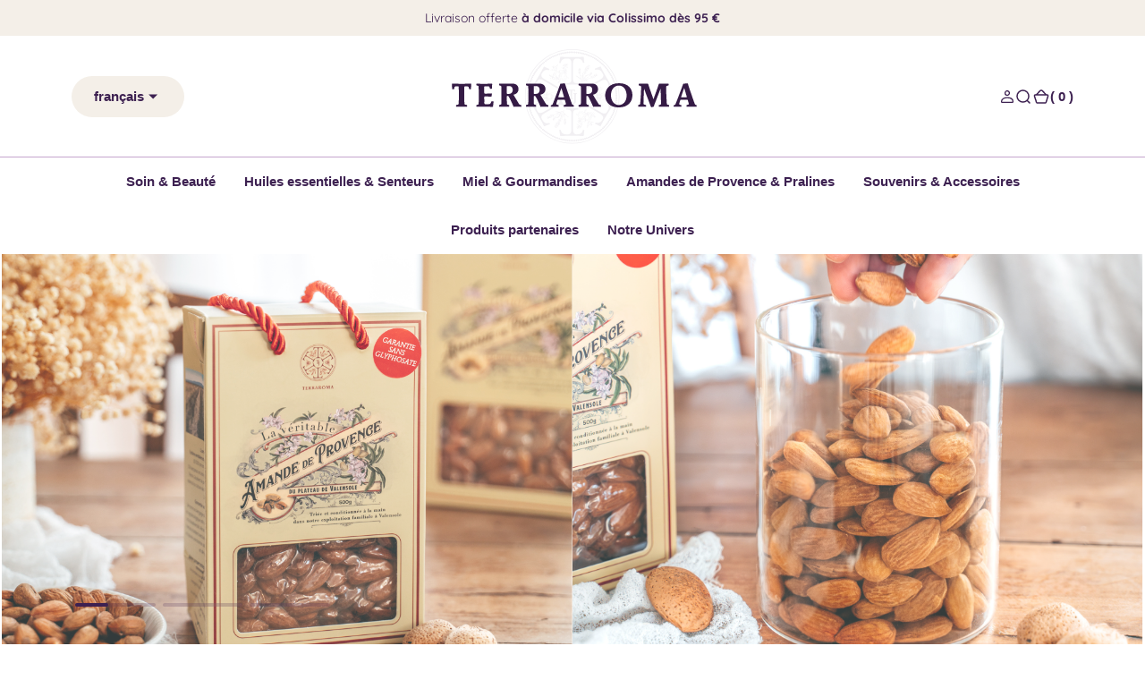

--- FILE ---
content_type: text/html; charset=utf-8
request_url: https://www.terraroma.fr/
body_size: 44330
content:
<!doctype html>
<html
	class="no-js"
	data-scheme="light"
	lang="fr"
>
	<head>
		<meta charset="utf-8">
		<meta http-equiv="X-UA-Compatible" content="IE=edge">
		<meta name="viewport" content="width=device-width,initial-scale=1">
		<meta name="theme-color" content="">
		<link rel="canonical" href="https://www.terraroma.fr/">
		<link rel="preconnect" href="https://cdn.shopify.com" crossorigin><link
				rel="icon"
				type="image/png"
				href="//www.terraroma.fr/cdn/shop/files/logo_terraroma_2021_VECTO_COULEUR_32x32.svg?v=1709566120"
			><link rel="preconnect" href="https://fonts.shopifycdn.com" crossorigin><title>Terraroma | Site officiel producteur de lavande et amandes de Provence</title>

		
			<meta name="description" content="Terraroma, producteur familial à Valensole, en Provence, vous propose des produits naturels issus de nos cultures d&#39;amandes et de lavande. Découvrez sur notre site officiel une large gamme d’huiles essentielles, cosmétiques et gourmandises authentiques, directement du producteur.">
		

		

<meta property="og:site_name" content="Terraroma">
<meta property="og:url" content="https://www.terraroma.fr/">
<meta property="og:title" content="Terraroma | Site officiel producteur de lavande et amandes de Provence">
<meta property="og:type" content="website">
<meta property="og:description" content="Terraroma, producteur familial à Valensole, en Provence, vous propose des produits naturels issus de nos cultures d&#39;amandes et de lavande. Découvrez sur notre site officiel une large gamme d’huiles essentielles, cosmétiques et gourmandises authentiques, directement du producteur."><meta property="og:image" content="http://www.terraroma.fr/cdn/shop/files/DSC3770.jpg?v=1728146415">
  <meta property="og:image:secure_url" content="https://www.terraroma.fr/cdn/shop/files/DSC3770.jpg?v=1728146415">
  <meta property="og:image:width" content="5456">
  <meta property="og:image:height" content="3632"><meta name="twitter:card" content="summary_large_image">
<meta name="twitter:title" content="Terraroma | Site officiel producteur de lavande et amandes de Provence">
<meta name="twitter:description" content="Terraroma, producteur familial à Valensole, en Provence, vous propose des produits naturels issus de nos cultures d&#39;amandes et de lavande. Découvrez sur notre site officiel une large gamme d’huiles essentielles, cosmétiques et gourmandises authentiques, directement du producteur.">


		<script src="//www.terraroma.fr/cdn/shop/t/16/assets/constants.js?v=57430444635880596041758012723" defer="defer"></script>
		<script src="//www.terraroma.fr/cdn/shop/t/16/assets/pubsub.js?v=2921868252632587581758012744" defer="defer"></script>
		<script src="//www.terraroma.fr/cdn/shop/t/16/assets/global.js?v=118029122661795834611758012732" defer="defer"></script><script src="//www.terraroma.fr/cdn/shop/t/16/assets/quick-add.js?v=3165433605666387431758012745" defer="defer"></script>
			<script src="//www.terraroma.fr/cdn/shop/t/16/assets/product-form.js?v=102495761108940121331758012741" defer="defer"></script>
		

		<script>window.performance && window.performance.mark && window.performance.mark('shopify.content_for_header.start');</script><meta name="facebook-domain-verification" content="fj2hqvcb0amj950qsieftflackkffe">
<meta id="shopify-digital-wallet" name="shopify-digital-wallet" content="/60132098095/digital_wallets/dialog">
<link rel="alternate" hreflang="x-default" href="https://www.terraroma.fr/">
<link rel="alternate" hreflang="en" href="https://www.terraroma.fr/en">
<script async="async" src="/checkouts/internal/preloads.js?locale=fr-FR"></script>
<script id="shopify-features" type="application/json">{"accessToken":"5b6fa8c46f854264bf102484bf2d4471","betas":["rich-media-storefront-analytics"],"domain":"www.terraroma.fr","predictiveSearch":true,"shopId":60132098095,"locale":"fr"}</script>
<script>var Shopify = Shopify || {};
Shopify.shop = "terraroma-jaubert.myshopify.com";
Shopify.locale = "fr";
Shopify.currency = {"active":"EUR","rate":"1.0"};
Shopify.country = "FR";
Shopify.theme = {"name":"Barcelona Version 16092025 -Sans Relais Colis","id":148443594799,"schema_name":"Barcelona","schema_version":"1.0.1","theme_store_id":2324,"role":"main"};
Shopify.theme.handle = "null";
Shopify.theme.style = {"id":null,"handle":null};
Shopify.cdnHost = "www.terraroma.fr/cdn";
Shopify.routes = Shopify.routes || {};
Shopify.routes.root = "/";</script>
<script type="module">!function(o){(o.Shopify=o.Shopify||{}).modules=!0}(window);</script>
<script>!function(o){function n(){var o=[];function n(){o.push(Array.prototype.slice.apply(arguments))}return n.q=o,n}var t=o.Shopify=o.Shopify||{};t.loadFeatures=n(),t.autoloadFeatures=n()}(window);</script>
<script id="shop-js-analytics" type="application/json">{"pageType":"index"}</script>
<script defer="defer" async type="module" src="//www.terraroma.fr/cdn/shopifycloud/shop-js/modules/v2/client.init-shop-cart-sync_D53yOFxz.fr.esm.js"></script>
<script defer="defer" async type="module" src="//www.terraroma.fr/cdn/shopifycloud/shop-js/modules/v2/chunk.common_OlNb1LrD.esm.js"></script>
<script type="module">
  await import("//www.terraroma.fr/cdn/shopifycloud/shop-js/modules/v2/client.init-shop-cart-sync_D53yOFxz.fr.esm.js");
await import("//www.terraroma.fr/cdn/shopifycloud/shop-js/modules/v2/chunk.common_OlNb1LrD.esm.js");

  window.Shopify.SignInWithShop?.initShopCartSync?.({"fedCMEnabled":true,"windoidEnabled":true});

</script>
<script>(function() {
  var isLoaded = false;
  function asyncLoad() {
    if (isLoaded) return;
    isLoaded = true;
    var urls = ["https:\/\/d1564fddzjmdj5.cloudfront.net\/initializercolissimo.js?app_name=happycolissimo\u0026cloud=d1564fddzjmdj5.cloudfront.net\u0026shop=terraroma-jaubert.myshopify.com","https:\/\/cdn.nfcube.com\/instafeed-30250308f689e5a39a0c435c24adbc6a.js?shop=terraroma-jaubert.myshopify.com"];
    for (var i = 0; i < urls.length; i++) {
      var s = document.createElement('script');
      s.type = 'text/javascript';
      s.async = true;
      s.src = urls[i];
      var x = document.getElementsByTagName('script')[0];
      x.parentNode.insertBefore(s, x);
    }
  };
  if(window.attachEvent) {
    window.attachEvent('onload', asyncLoad);
  } else {
    window.addEventListener('load', asyncLoad, false);
  }
})();</script>
<script id="__st">var __st={"a":60132098095,"offset":3600,"reqid":"6d558eeb-277c-4e05-bcdd-82c800c208a0-1762043897","pageurl":"www.terraroma.fr\/","u":"c9c28c0e148e","p":"home"};</script>
<script>window.ShopifyPaypalV4VisibilityTracking = true;</script>
<script id="captcha-bootstrap">!function(){'use strict';const t='contact',e='account',n='new_comment',o=[[t,t],['blogs',n],['comments',n],[t,'customer']],c=[[e,'customer_login'],[e,'guest_login'],[e,'recover_customer_password'],[e,'create_customer']],r=t=>t.map((([t,e])=>`form[action*='/${t}']:not([data-nocaptcha='true']) input[name='form_type'][value='${e}']`)).join(','),a=t=>()=>t?[...document.querySelectorAll(t)].map((t=>t.form)):[];function s(){const t=[...o],e=r(t);return a(e)}const i='password',u='form_key',d=['recaptcha-v3-token','g-recaptcha-response','h-captcha-response',i],f=()=>{try{return window.sessionStorage}catch{return}},m='__shopify_v',_=t=>t.elements[u];function p(t,e,n=!1){try{const o=window.sessionStorage,c=JSON.parse(o.getItem(e)),{data:r}=function(t){const{data:e,action:n}=t;return t[m]||n?{data:e,action:n}:{data:t,action:n}}(c);for(const[e,n]of Object.entries(r))t.elements[e]&&(t.elements[e].value=n);n&&o.removeItem(e)}catch(o){console.error('form repopulation failed',{error:o})}}const l='form_type',E='cptcha';function T(t){t.dataset[E]=!0}const w=window,h=w.document,L='Shopify',v='ce_forms',y='captcha';let A=!1;((t,e)=>{const n=(g='f06e6c50-85a8-45c8-87d0-21a2b65856fe',I='https://cdn.shopify.com/shopifycloud/storefront-forms-hcaptcha/ce_storefront_forms_captcha_hcaptcha.v1.5.2.iife.js',D={infoText:'Protégé par hCaptcha',privacyText:'Confidentialité',termsText:'Conditions'},(t,e,n)=>{const o=w[L][v],c=o.bindForm;if(c)return c(t,g,e,D).then(n);var r;o.q.push([[t,g,e,D],n]),r=I,A||(h.body.append(Object.assign(h.createElement('script'),{id:'captcha-provider',async:!0,src:r})),A=!0)});var g,I,D;w[L]=w[L]||{},w[L][v]=w[L][v]||{},w[L][v].q=[],w[L][y]=w[L][y]||{},w[L][y].protect=function(t,e){n(t,void 0,e),T(t)},Object.freeze(w[L][y]),function(t,e,n,w,h,L){const[v,y,A,g]=function(t,e,n){const i=e?o:[],u=t?c:[],d=[...i,...u],f=r(d),m=r(i),_=r(d.filter((([t,e])=>n.includes(e))));return[a(f),a(m),a(_),s()]}(w,h,L),I=t=>{const e=t.target;return e instanceof HTMLFormElement?e:e&&e.form},D=t=>v().includes(t);t.addEventListener('submit',(t=>{const e=I(t);if(!e)return;const n=D(e)&&!e.dataset.hcaptchaBound&&!e.dataset.recaptchaBound,o=_(e),c=g().includes(e)&&(!o||!o.value);(n||c)&&t.preventDefault(),c&&!n&&(function(t){try{if(!f())return;!function(t){const e=f();if(!e)return;const n=_(t);if(!n)return;const o=n.value;o&&e.removeItem(o)}(t);const e=Array.from(Array(32),(()=>Math.random().toString(36)[2])).join('');!function(t,e){_(t)||t.append(Object.assign(document.createElement('input'),{type:'hidden',name:u})),t.elements[u].value=e}(t,e),function(t,e){const n=f();if(!n)return;const o=[...t.querySelectorAll(`input[type='${i}']`)].map((({name:t})=>t)),c=[...d,...o],r={};for(const[a,s]of new FormData(t).entries())c.includes(a)||(r[a]=s);n.setItem(e,JSON.stringify({[m]:1,action:t.action,data:r}))}(t,e)}catch(e){console.error('failed to persist form',e)}}(e),e.submit())}));const S=(t,e)=>{t&&!t.dataset[E]&&(n(t,e.some((e=>e===t))),T(t))};for(const o of['focusin','change'])t.addEventListener(o,(t=>{const e=I(t);D(e)&&S(e,y())}));const B=e.get('form_key'),M=e.get(l),P=B&&M;t.addEventListener('DOMContentLoaded',(()=>{const t=y();if(P)for(const e of t)e.elements[l].value===M&&p(e,B);[...new Set([...A(),...v().filter((t=>'true'===t.dataset.shopifyCaptcha))])].forEach((e=>S(e,t)))}))}(h,new URLSearchParams(w.location.search),n,t,e,['guest_login'])})(!0,!0)}();</script>
<script integrity="sha256-52AcMU7V7pcBOXWImdc/TAGTFKeNjmkeM1Pvks/DTgc=" data-source-attribution="shopify.loadfeatures" defer="defer" src="//www.terraroma.fr/cdn/shopifycloud/storefront/assets/storefront/load_feature-81c60534.js" crossorigin="anonymous"></script>
<script data-source-attribution="shopify.dynamic_checkout.dynamic.init">var Shopify=Shopify||{};Shopify.PaymentButton=Shopify.PaymentButton||{isStorefrontPortableWallets:!0,init:function(){window.Shopify.PaymentButton.init=function(){};var t=document.createElement("script");t.src="https://www.terraroma.fr/cdn/shopifycloud/portable-wallets/latest/portable-wallets.fr.js",t.type="module",document.head.appendChild(t)}};
</script>
<script data-source-attribution="shopify.dynamic_checkout.buyer_consent">
  function portableWalletsHideBuyerConsent(e){var t=document.getElementById("shopify-buyer-consent"),n=document.getElementById("shopify-subscription-policy-button");t&&n&&(t.classList.add("hidden"),t.setAttribute("aria-hidden","true"),n.removeEventListener("click",e))}function portableWalletsShowBuyerConsent(e){var t=document.getElementById("shopify-buyer-consent"),n=document.getElementById("shopify-subscription-policy-button");t&&n&&(t.classList.remove("hidden"),t.removeAttribute("aria-hidden"),n.addEventListener("click",e))}window.Shopify?.PaymentButton&&(window.Shopify.PaymentButton.hideBuyerConsent=portableWalletsHideBuyerConsent,window.Shopify.PaymentButton.showBuyerConsent=portableWalletsShowBuyerConsent);
</script>
<script data-source-attribution="shopify.dynamic_checkout.cart.bootstrap">document.addEventListener("DOMContentLoaded",(function(){function t(){return document.querySelector("shopify-accelerated-checkout-cart, shopify-accelerated-checkout")}if(t())Shopify.PaymentButton.init();else{new MutationObserver((function(e,n){t()&&(Shopify.PaymentButton.init(),n.disconnect())})).observe(document.body,{childList:!0,subtree:!0})}}));
</script>
<script id='scb4127' type='text/javascript' async='' src='https://www.terraroma.fr/cdn/shopifycloud/privacy-banner/storefront-banner.js'></script><link id="shopify-accelerated-checkout-styles" rel="stylesheet" media="screen" href="https://www.terraroma.fr/cdn/shopifycloud/portable-wallets/latest/accelerated-checkout-backwards-compat.css" crossorigin="anonymous">
<style id="shopify-accelerated-checkout-cart">
        #shopify-buyer-consent {
  margin-top: 1em;
  display: inline-block;
  width: 100%;
}

#shopify-buyer-consent.hidden {
  display: none;
}

#shopify-subscription-policy-button {
  background: none;
  border: none;
  padding: 0;
  text-decoration: underline;
  font-size: inherit;
  cursor: pointer;
}

#shopify-subscription-policy-button::before {
  box-shadow: none;
}

      </style>
<script id="sections-script" data-sections="header,footer" defer="defer" src="//www.terraroma.fr/cdn/shop/t/16/compiled_assets/scripts.js?2261"></script>
<script>window.performance && window.performance.mark && window.performance.mark('shopify.content_for_header.end');</script>
		
		

<style data-shopify>
	@font-face {
  font-family: Quicksand;
  font-weight: 400;
  font-style: normal;
  font-display: swap;
  src: url("//www.terraroma.fr/cdn/fonts/quicksand/quicksand_n4.bf8322a9d1da765aa396ad7b6eeb81930a6214de.woff2") format("woff2"),
       url("//www.terraroma.fr/cdn/fonts/quicksand/quicksand_n4.fa4cbd232d3483059e72b11f7239959a64c98426.woff") format("woff");
}

	@font-face {
  font-family: "Proza Libre";
  font-weight: 400;
  font-style: normal;
  font-display: swap;
  src: url("//www.terraroma.fr/cdn/fonts/proza_libre/prozalibre_n4.f0507b32b728d57643b7359f19cd41165a2ba3ad.woff2") format("woff2"),
       url("//www.terraroma.fr/cdn/fonts/proza_libre/prozalibre_n4.11ea93e06205ad0e376283cb5b58368f304c1fe5.woff") format("woff");
}

	@font-face {
  font-family: Quicksand;
  font-weight: 400;
  font-style: normal;
  font-display: swap;
  src: url("//www.terraroma.fr/cdn/fonts/quicksand/quicksand_n4.bf8322a9d1da765aa396ad7b6eeb81930a6214de.woff2") format("woff2"),
       url("//www.terraroma.fr/cdn/fonts/quicksand/quicksand_n4.fa4cbd232d3483059e72b11f7239959a64c98426.woff") format("woff");
}

	@font-face {
  font-family: Quicksand;
  font-weight: 400;
  font-style: normal;
  font-display: swap;
  src: url("//www.terraroma.fr/cdn/fonts/quicksand/quicksand_n4.bf8322a9d1da765aa396ad7b6eeb81930a6214de.woff2") format("woff2"),
       url("//www.terraroma.fr/cdn/fonts/quicksand/quicksand_n4.fa4cbd232d3483059e72b11f7239959a64c98426.woff") format("woff");
}

	@font-face {
  font-family: Quicksand;
  font-weight: 300;
  font-style: normal;
  font-display: swap;
  src: url("//www.terraroma.fr/cdn/fonts/quicksand/quicksand_n3.c2ef0e492caecbdb8e327c69b68cd550e0c0f353.woff2") format("woff2"),
       url("//www.terraroma.fr/cdn/fonts/quicksand/quicksand_n3.a05833ef989fa46d75b96396c21ab4abf30abf2e.woff") format("woff");
}

	@font-face {
  font-family: Quicksand;
  font-weight: 400;
  font-style: normal;
  font-display: swap;
  src: url("//www.terraroma.fr/cdn/fonts/quicksand/quicksand_n4.bf8322a9d1da765aa396ad7b6eeb81930a6214de.woff2") format("woff2"),
       url("//www.terraroma.fr/cdn/fonts/quicksand/quicksand_n4.fa4cbd232d3483059e72b11f7239959a64c98426.woff") format("woff");
}

	@font-face {
  font-family: Quicksand;
  font-weight: 500;
  font-style: normal;
  font-display: swap;
  src: url("//www.terraroma.fr/cdn/fonts/quicksand/quicksand_n5.8f86b119923a62b5ca76bc9a6fb25da7a7498802.woff2") format("woff2"),
       url("//www.terraroma.fr/cdn/fonts/quicksand/quicksand_n5.c31882e058f76d723a7b6b725ac3ca095b5a2a70.woff") format("woff");
}

	@font-face {
  font-family: Quicksand;
  font-weight: 700;
  font-style: normal;
  font-display: swap;
  src: url("//www.terraroma.fr/cdn/fonts/quicksand/quicksand_n7.d375fe11182475f82f7bb6306a0a0e4018995610.woff2") format("woff2"),
       url("//www.terraroma.fr/cdn/fonts/quicksand/quicksand_n7.8ac2ae2fc4b90ef79aaa7aedb927d39f9f9aa3f4.woff") format("woff");
}

	@font-face {
  font-family: "Proza Libre";
  font-weight: 700;
  font-style: normal;
  font-display: swap;
  src: url("//www.terraroma.fr/cdn/fonts/proza_libre/prozalibre_n7.a4b873da99dd2bca5ad03b7668b97daedac66b9a.woff2") format("woff2"),
       url("//www.terraroma.fr/cdn/fonts/proza_libre/prozalibre_n7.e08c7938a579a369d1851be2f12eaa0506798338.woff") format("woff");
}

	
	@font-face {
  font-family: "Proza Libre";
  font-weight: 400;
  font-style: italic;
  font-display: swap;
  src: url("//www.terraroma.fr/cdn/fonts/proza_libre/prozalibre_i4.fd59a69759c8ff2f0db3fa744a333dc414728870.woff2") format("woff2"),
       url("//www.terraroma.fr/cdn/fonts/proza_libre/prozalibre_i4.27b0ea1cb14275c30318a8a91b6ed8f2d59ab056.woff") format("woff");
}

	

	
		:root,
		[data-scheme=light] .color-background-1 {
			--color-background: 255,255,255;
--color-background-secondary: 244,239,232;

	--gradient-background: #ffffff;

--color-foreground: 61, 33, 81;
--color-foreground-secondary: 61, 33, 81;
--color-foreground-title: 61, 33, 81;
--menu-shadow-color: var(--color-foreground);
--color-button-text: 255, 255, 255;
--color-button-text-hover: 255, 255, 255;
--color-button: 175, 152, 191;
--color-button-hover: 175, 152, 191;

--color-button-secondary: 175, 152, 191;
--color-button-secondary-hover: 175, 152, 191;
--color-button-secondary-text: 255, 255, 255;
--color-button-secondary-text-hover: 255, 255, 255;

--color-button-tertiary-text: 175, 152, 191;
--color-button-tertiary-text-hover: 175, 152, 191;
--color-button-tertiary: 255, 255, 255;
--color-button-tertiary-hover: 255, 255, 255;

--color-overlay: 255, 255, 255;
--color-border-input: 0, 0, 0;
--color-border-input-hover: 0, 0, 0;
--color-background-input: 244, 239, 232;
--color-background-input-hover: 175, 152, 191;
--color-border: 0, 0, 0;
--color-accent: 242, 244, 244;

--color-badge-text: 61, 33, 81;
--color-badge-background: 175, 152, 191;
--color-blog-slider-heading-hover : var(--color-button-hover);
		}
		@media (prefers-color-scheme: light) {
			:root,
			[data-scheme=auto] .color-background-1 {
				--color-background: 255,255,255;
--color-background-secondary: 244,239,232;

	--gradient-background: #ffffff;

--color-foreground: 61, 33, 81;
--color-foreground-secondary: 61, 33, 81;
--color-foreground-title: 61, 33, 81;
--menu-shadow-color: var(--color-foreground);
--color-button-text: 255, 255, 255;
--color-button-text-hover: 255, 255, 255;
--color-button: 175, 152, 191;
--color-button-hover: 175, 152, 191;

--color-button-secondary: 175, 152, 191;
--color-button-secondary-hover: 175, 152, 191;
--color-button-secondary-text: 255, 255, 255;
--color-button-secondary-text-hover: 255, 255, 255;

--color-button-tertiary-text: 175, 152, 191;
--color-button-tertiary-text-hover: 175, 152, 191;
--color-button-tertiary: 255, 255, 255;
--color-button-tertiary-hover: 255, 255, 255;

--color-overlay: 255, 255, 255;
--color-border-input: 0, 0, 0;
--color-border-input-hover: 0, 0, 0;
--color-background-input: 244, 239, 232;
--color-background-input-hover: 175, 152, 191;
--color-border: 0, 0, 0;
--color-accent: 242, 244, 244;

--color-badge-text: 61, 33, 81;
--color-badge-background: 175, 152, 191;
--color-blog-slider-heading-hover : var(--color-button-hover);
			}
		}
		[data-scheme=dark],
			.color-inverse,
		[data-scheme=dark] .color-background-1 {
			
	--color-background: 31, 31, 31;
	--color-background-secondary: 23, 23, 23;
	--color-border-input: 23, 23, 23;
	--color-border-input-hover: 20, 20, 20;
	--color-background-input: 23, 23, 23;
	--color-background-input-hover: 20, 20, 20;


	--gradient-background: rgb(var(--color-background));

--color-blog-slider-heading-hover: 203, 211, 218;
--color-overlay: 31, 31, 31;
--color-foreground: 255, 255, 255;
--color-foreground-secondary: 169, 169, 169;
--color-foreground-title: 255, 255, 255;
--color-border: 53, 53, 53;
--color-link: 229, 229, 229;
--alpha-link: 0.5;
--color-button: 53, 53, 53;
--color-button-hover: 60, 60, 60;
--color-button-text: 255, 255, 255;
--color-button-text-hover: 255, 255, 255;
--color-button-secondary: 0, 0, 0;
--color-button-secondary-hover: 12, 12, 12;
--color-button-secondary-text: 255, 255, 255;
--color-button-secondary-text-hover: 255, 255, 255;
--color-button-tertiary: 15, 15, 15;
--color-button-tertiary-hover: 53, 53, 53;
--color-button-tertiary-text: 255, 255, 255;
--color-button-tertiary-text-hover: 255, 255, 255;
--alpha-button-background: 1;
--alpha-button-border: 1;
--color-social: 255, 255, 255;
--color-placeholder-input: 255, 255, 255;
--color-card-price-new: 229, 229, 229;
--color-card-price-old: 169, 169, 169;
--color-error-background: 0, 0, 0;
--color-title-text: 255, 255, 255;
--color-accent : 23, 23, 23;
--menu-shadow-color: 0,0,0;
--menu-shadow-alpha: 0.3;
--swiper-navigation-color: rgb(var(--color-foreground));
--swiper-pagination-color : rgb(var(--color-foreground));
		}
		@media (prefers-color-scheme: dark) {
			[data-scheme=auto],
			[data-scheme=auto] .color-background-1 {
				
	--color-background: 31, 31, 31;
	--color-background-secondary: 23, 23, 23;
	--color-border-input: 23, 23, 23;
	--color-border-input-hover: 20, 20, 20;
	--color-background-input: 23, 23, 23;
	--color-background-input-hover: 20, 20, 20;


	--gradient-background: rgb(var(--color-background));

--color-blog-slider-heading-hover: 203, 211, 218;
--color-overlay: 31, 31, 31;
--color-foreground: 255, 255, 255;
--color-foreground-secondary: 169, 169, 169;
--color-foreground-title: 255, 255, 255;
--color-border: 53, 53, 53;
--color-link: 229, 229, 229;
--alpha-link: 0.5;
--color-button: 53, 53, 53;
--color-button-hover: 60, 60, 60;
--color-button-text: 255, 255, 255;
--color-button-text-hover: 255, 255, 255;
--color-button-secondary: 0, 0, 0;
--color-button-secondary-hover: 12, 12, 12;
--color-button-secondary-text: 255, 255, 255;
--color-button-secondary-text-hover: 255, 255, 255;
--color-button-tertiary: 15, 15, 15;
--color-button-tertiary-hover: 53, 53, 53;
--color-button-tertiary-text: 255, 255, 255;
--color-button-tertiary-text-hover: 255, 255, 255;
--alpha-button-background: 1;
--alpha-button-border: 1;
--color-social: 255, 255, 255;
--color-placeholder-input: 255, 255, 255;
--color-card-price-new: 229, 229, 229;
--color-card-price-old: 169, 169, 169;
--color-error-background: 0, 0, 0;
--color-title-text: 255, 255, 255;
--color-accent : 23, 23, 23;
--menu-shadow-color: 0,0,0;
--menu-shadow-alpha: 0.3;
--swiper-navigation-color: rgb(var(--color-foreground));
--swiper-pagination-color : rgb(var(--color-foreground));
			}
		}

	
		
		[data-scheme=light] .color-background-2 {
			--color-background: 244,239,232;
--color-background-secondary: 0,0,0;

	--gradient-background: #f4efe8;

--color-foreground: 61, 33, 81;
--color-foreground-secondary: 61, 33, 81;
--color-foreground-title: 61, 33, 81;
--menu-shadow-color: var(--color-foreground);
--color-button-text: 255, 255, 255;
--color-button-text-hover: 255, 255, 255;
--color-button: 175, 152, 191;
--color-button-hover: 175, 152, 191;

--color-button-secondary: 0, 0, 0;
--color-button-secondary-hover: 0, 0, 0;
--color-button-secondary-text: 0, 0, 0;
--color-button-secondary-text-hover: 0, 0, 0;

--color-button-tertiary-text: 0, 0, 0;
--color-button-tertiary-text-hover: 0, 0, 0;
--color-button-tertiary: 0, 0, 0;
--color-button-tertiary-hover: 0, 0, 0;

--color-overlay: 0, 0, 0;
--color-border-input: 0, 0, 0;
--color-border-input-hover: 0, 0, 0;
--color-background-input: 255, 255, 255;
--color-background-input-hover: 255, 255, 255;
--color-border: 0, 0, 0;
--color-accent: 0, 0, 0;

--color-badge-text: 0, 0, 0;
--color-badge-background: 0, 0, 0;
--color-blog-slider-heading-hover : var(--color-button-hover);
		}
		@media (prefers-color-scheme: light) {
			
			[data-scheme=auto] .color-background-2 {
				--color-background: 244,239,232;
--color-background-secondary: 0,0,0;

	--gradient-background: #f4efe8;

--color-foreground: 61, 33, 81;
--color-foreground-secondary: 61, 33, 81;
--color-foreground-title: 61, 33, 81;
--menu-shadow-color: var(--color-foreground);
--color-button-text: 255, 255, 255;
--color-button-text-hover: 255, 255, 255;
--color-button: 175, 152, 191;
--color-button-hover: 175, 152, 191;

--color-button-secondary: 0, 0, 0;
--color-button-secondary-hover: 0, 0, 0;
--color-button-secondary-text: 0, 0, 0;
--color-button-secondary-text-hover: 0, 0, 0;

--color-button-tertiary-text: 0, 0, 0;
--color-button-tertiary-text-hover: 0, 0, 0;
--color-button-tertiary: 0, 0, 0;
--color-button-tertiary-hover: 0, 0, 0;

--color-overlay: 0, 0, 0;
--color-border-input: 0, 0, 0;
--color-border-input-hover: 0, 0, 0;
--color-background-input: 255, 255, 255;
--color-background-input-hover: 255, 255, 255;
--color-border: 0, 0, 0;
--color-accent: 0, 0, 0;

--color-badge-text: 0, 0, 0;
--color-badge-background: 0, 0, 0;
--color-blog-slider-heading-hover : var(--color-button-hover);
			}
		}
		
		[data-scheme=dark] .color-background-2 {
			
	--color-background: 23, 23, 23;
	--color-background-secondary: 31, 31, 31;
	--color-border-input: 27, 27, 27;
	--color-border-input-hover: 32, 32, 32;
	--color-background-input: 27, 27, 27;
	--color-background-input-hover: 32, 32, 32;


	--gradient-background: rgb(var(--color-background));

--color-blog-slider-heading-hover: 203, 211, 218;
--color-overlay: 31, 31, 31;
--color-foreground: 255, 255, 255;
--color-foreground-secondary: 169, 169, 169;
--color-foreground-title: 255, 255, 255;
--color-border: 53, 53, 53;
--color-link: 229, 229, 229;
--alpha-link: 0.5;
--color-button: 53, 53, 53;
--color-button-hover: 60, 60, 60;
--color-button-text: 255, 255, 255;
--color-button-text-hover: 255, 255, 255;
--color-button-secondary: 0, 0, 0;
--color-button-secondary-hover: 12, 12, 12;
--color-button-secondary-text: 255, 255, 255;
--color-button-secondary-text-hover: 255, 255, 255;
--color-button-tertiary: 15, 15, 15;
--color-button-tertiary-hover: 53, 53, 53;
--color-button-tertiary-text: 255, 255, 255;
--color-button-tertiary-text-hover: 255, 255, 255;
--alpha-button-background: 1;
--alpha-button-border: 1;
--color-social: 255, 255, 255;
--color-placeholder-input: 255, 255, 255;
--color-card-price-new: 229, 229, 229;
--color-card-price-old: 169, 169, 169;
--color-error-background: 0, 0, 0;
--color-title-text: 255, 255, 255;
--color-accent : 23, 23, 23;
--menu-shadow-color: 0,0,0;
--menu-shadow-alpha: 0.3;
--swiper-navigation-color: rgb(var(--color-foreground));
--swiper-pagination-color : rgb(var(--color-foreground));
		}
		@media (prefers-color-scheme: dark) {
			
			[data-scheme=auto] .color-background-2 {
				
	--color-background: 23, 23, 23;
	--color-background-secondary: 31, 31, 31;
	--color-border-input: 27, 27, 27;
	--color-border-input-hover: 32, 32, 32;
	--color-background-input: 27, 27, 27;
	--color-background-input-hover: 32, 32, 32;


	--gradient-background: rgb(var(--color-background));

--color-blog-slider-heading-hover: 203, 211, 218;
--color-overlay: 31, 31, 31;
--color-foreground: 255, 255, 255;
--color-foreground-secondary: 169, 169, 169;
--color-foreground-title: 255, 255, 255;
--color-border: 53, 53, 53;
--color-link: 229, 229, 229;
--alpha-link: 0.5;
--color-button: 53, 53, 53;
--color-button-hover: 60, 60, 60;
--color-button-text: 255, 255, 255;
--color-button-text-hover: 255, 255, 255;
--color-button-secondary: 0, 0, 0;
--color-button-secondary-hover: 12, 12, 12;
--color-button-secondary-text: 255, 255, 255;
--color-button-secondary-text-hover: 255, 255, 255;
--color-button-tertiary: 15, 15, 15;
--color-button-tertiary-hover: 53, 53, 53;
--color-button-tertiary-text: 255, 255, 255;
--color-button-tertiary-text-hover: 255, 255, 255;
--alpha-button-background: 1;
--alpha-button-border: 1;
--color-social: 255, 255, 255;
--color-placeholder-input: 255, 255, 255;
--color-card-price-new: 229, 229, 229;
--color-card-price-old: 169, 169, 169;
--color-error-background: 0, 0, 0;
--color-title-text: 255, 255, 255;
--color-accent : 23, 23, 23;
--menu-shadow-color: 0,0,0;
--menu-shadow-alpha: 0.3;
--swiper-navigation-color: rgb(var(--color-foreground));
--swiper-pagination-color : rgb(var(--color-foreground));
			}
		}

	
		
		[data-scheme=light] .color-background-3 {
			--color-background: 244,239,232;
--color-background-secondary: 255,255,255;

	--gradient-background: #f4efe8;

--color-foreground: 61, 33, 81;
--color-foreground-secondary: 61, 33, 81;
--color-foreground-title: 61, 33, 81;
--menu-shadow-color: var(--color-foreground);
--color-button-text: 255, 255, 255;
--color-button-text-hover: 175, 152, 191;
--color-button: 175, 152, 191;
--color-button-hover: 255, 255, 255;

--color-button-secondary: 255, 255, 255;
--color-button-secondary-hover: 255, 255, 255;
--color-button-secondary-text: 255, 255, 255;
--color-button-secondary-text-hover: 255, 255, 255;

--color-button-tertiary-text: 61, 33, 81;
--color-button-tertiary-text-hover: 61, 33, 81;
--color-button-tertiary: 255, 255, 255;
--color-button-tertiary-hover: 255, 255, 255;

--color-overlay: 61, 33, 81;
--color-border-input: 0, 0, 0;
--color-border-input-hover: 0, 0, 0;
--color-background-input: 255, 255, 255;
--color-background-input-hover: 255, 255, 255;
--color-border: 0, 0, 0;
--color-accent: 61, 33, 81;

--color-badge-text: 61, 33, 81;
--color-badge-background: 61, 33, 81;
--color-blog-slider-heading-hover : var(--color-button-hover);
		}
		@media (prefers-color-scheme: light) {
			
			[data-scheme=auto] .color-background-3 {
				--color-background: 244,239,232;
--color-background-secondary: 255,255,255;

	--gradient-background: #f4efe8;

--color-foreground: 61, 33, 81;
--color-foreground-secondary: 61, 33, 81;
--color-foreground-title: 61, 33, 81;
--menu-shadow-color: var(--color-foreground);
--color-button-text: 255, 255, 255;
--color-button-text-hover: 175, 152, 191;
--color-button: 175, 152, 191;
--color-button-hover: 255, 255, 255;

--color-button-secondary: 255, 255, 255;
--color-button-secondary-hover: 255, 255, 255;
--color-button-secondary-text: 255, 255, 255;
--color-button-secondary-text-hover: 255, 255, 255;

--color-button-tertiary-text: 61, 33, 81;
--color-button-tertiary-text-hover: 61, 33, 81;
--color-button-tertiary: 255, 255, 255;
--color-button-tertiary-hover: 255, 255, 255;

--color-overlay: 61, 33, 81;
--color-border-input: 0, 0, 0;
--color-border-input-hover: 0, 0, 0;
--color-background-input: 255, 255, 255;
--color-background-input-hover: 255, 255, 255;
--color-border: 0, 0, 0;
--color-accent: 61, 33, 81;

--color-badge-text: 61, 33, 81;
--color-badge-background: 61, 33, 81;
--color-blog-slider-heading-hover : var(--color-button-hover);
			}
		}
		
		[data-scheme=dark] .color-background-3 {
			
	--color-background: 23, 23, 23;
	--color-background-secondary: 31, 31, 31;
	--color-border-input: 27, 27, 27;
	--color-border-input-hover: 32, 32, 32;
	--color-background-input: 27, 27, 27;
	--color-background-input-hover: 32, 32, 32;


	--gradient-background: rgb(var(--color-background));

--color-blog-slider-heading-hover: 203, 211, 218;
--color-overlay: 31, 31, 31;
--color-foreground: 255, 255, 255;
--color-foreground-secondary: 169, 169, 169;
--color-foreground-title: 255, 255, 255;
--color-border: 53, 53, 53;
--color-link: 229, 229, 229;
--alpha-link: 0.5;
--color-button: 53, 53, 53;
--color-button-hover: 60, 60, 60;
--color-button-text: 255, 255, 255;
--color-button-text-hover: 255, 255, 255;
--color-button-secondary: 0, 0, 0;
--color-button-secondary-hover: 12, 12, 12;
--color-button-secondary-text: 255, 255, 255;
--color-button-secondary-text-hover: 255, 255, 255;
--color-button-tertiary: 15, 15, 15;
--color-button-tertiary-hover: 53, 53, 53;
--color-button-tertiary-text: 255, 255, 255;
--color-button-tertiary-text-hover: 255, 255, 255;
--alpha-button-background: 1;
--alpha-button-border: 1;
--color-social: 255, 255, 255;
--color-placeholder-input: 255, 255, 255;
--color-card-price-new: 229, 229, 229;
--color-card-price-old: 169, 169, 169;
--color-error-background: 0, 0, 0;
--color-title-text: 255, 255, 255;
--color-accent : 23, 23, 23;
--menu-shadow-color: 0,0,0;
--menu-shadow-alpha: 0.3;
--swiper-navigation-color: rgb(var(--color-foreground));
--swiper-pagination-color : rgb(var(--color-foreground));
		}
		@media (prefers-color-scheme: dark) {
			
			[data-scheme=auto] .color-background-3 {
				
	--color-background: 23, 23, 23;
	--color-background-secondary: 31, 31, 31;
	--color-border-input: 27, 27, 27;
	--color-border-input-hover: 32, 32, 32;
	--color-background-input: 27, 27, 27;
	--color-background-input-hover: 32, 32, 32;


	--gradient-background: rgb(var(--color-background));

--color-blog-slider-heading-hover: 203, 211, 218;
--color-overlay: 31, 31, 31;
--color-foreground: 255, 255, 255;
--color-foreground-secondary: 169, 169, 169;
--color-foreground-title: 255, 255, 255;
--color-border: 53, 53, 53;
--color-link: 229, 229, 229;
--alpha-link: 0.5;
--color-button: 53, 53, 53;
--color-button-hover: 60, 60, 60;
--color-button-text: 255, 255, 255;
--color-button-text-hover: 255, 255, 255;
--color-button-secondary: 0, 0, 0;
--color-button-secondary-hover: 12, 12, 12;
--color-button-secondary-text: 255, 255, 255;
--color-button-secondary-text-hover: 255, 255, 255;
--color-button-tertiary: 15, 15, 15;
--color-button-tertiary-hover: 53, 53, 53;
--color-button-tertiary-text: 255, 255, 255;
--color-button-tertiary-text-hover: 255, 255, 255;
--alpha-button-background: 1;
--alpha-button-border: 1;
--color-social: 255, 255, 255;
--color-placeholder-input: 255, 255, 255;
--color-card-price-new: 229, 229, 229;
--color-card-price-old: 169, 169, 169;
--color-error-background: 0, 0, 0;
--color-title-text: 255, 255, 255;
--color-accent : 23, 23, 23;
--menu-shadow-color: 0,0,0;
--menu-shadow-alpha: 0.3;
--swiper-navigation-color: rgb(var(--color-foreground));
--swiper-pagination-color : rgb(var(--color-foreground));
			}
		}

	
		
		[data-scheme=light] .color-background-4 {
			--color-background: 244,239,232;
--color-background-secondary: 244,239,232;

	--gradient-background: #f4efe8;

--color-foreground: 75, 51, 74;
--color-foreground-secondary: 61, 33, 81;
--color-foreground-title: 61, 33, 81;
--menu-shadow-color: var(--color-foreground);
--color-button-text: 255, 255, 255;
--color-button-text-hover: 255, 255, 255;
--color-button: 175, 152, 191;
--color-button-hover: 175, 152, 191;

--color-button-secondary: 175, 152, 191;
--color-button-secondary-hover: 175, 152, 191;
--color-button-secondary-text: 255, 255, 255;
--color-button-secondary-text-hover: 255, 255, 255;

--color-button-tertiary-text: 17, 50, 75;
--color-button-tertiary-text-hover: 255, 255, 255;
--color-button-tertiary: 61, 33, 81;
--color-button-tertiary-hover: 61, 33, 81;

--color-overlay: 0, 0, 0;
--color-border-input: 75, 51, 74;
--color-border-input-hover: 75, 51, 74;
--color-background-input: 255, 255, 255;
--color-background-input-hover: 255, 255, 255;
--color-border: 255, 255, 255;
--color-accent: 61, 33, 81;

--color-badge-text: 61, 33, 81;
--color-badge-background: 61, 33, 81;
--color-blog-slider-heading-hover : var(--color-button-hover);
		}
		@media (prefers-color-scheme: light) {
			
			[data-scheme=auto] .color-background-4 {
				--color-background: 244,239,232;
--color-background-secondary: 244,239,232;

	--gradient-background: #f4efe8;

--color-foreground: 75, 51, 74;
--color-foreground-secondary: 61, 33, 81;
--color-foreground-title: 61, 33, 81;
--menu-shadow-color: var(--color-foreground);
--color-button-text: 255, 255, 255;
--color-button-text-hover: 255, 255, 255;
--color-button: 175, 152, 191;
--color-button-hover: 175, 152, 191;

--color-button-secondary: 175, 152, 191;
--color-button-secondary-hover: 175, 152, 191;
--color-button-secondary-text: 255, 255, 255;
--color-button-secondary-text-hover: 255, 255, 255;

--color-button-tertiary-text: 17, 50, 75;
--color-button-tertiary-text-hover: 255, 255, 255;
--color-button-tertiary: 61, 33, 81;
--color-button-tertiary-hover: 61, 33, 81;

--color-overlay: 0, 0, 0;
--color-border-input: 75, 51, 74;
--color-border-input-hover: 75, 51, 74;
--color-background-input: 255, 255, 255;
--color-background-input-hover: 255, 255, 255;
--color-border: 255, 255, 255;
--color-accent: 61, 33, 81;

--color-badge-text: 61, 33, 81;
--color-badge-background: 61, 33, 81;
--color-blog-slider-heading-hover : var(--color-button-hover);
			}
		}
		
		[data-scheme=dark] .color-background-4 {
			
	--color-background: 0, 0, 0;
	--color-border-input: 23, 23, 23;
	--color-border-input-hover: 20, 20, 20;
	--color-background-input: 23, 23, 23;
	--color-background-input-hover: 20, 20, 20;


	--gradient-background: rgb(var(--color-background));

--color-blog-slider-heading-hover: 203, 211, 218;
--color-overlay: 31, 31, 31;
--color-foreground: 255, 255, 255;
--color-foreground-secondary: 169, 169, 169;
--color-foreground-title: 255, 255, 255;
--color-border: 53, 53, 53;
--color-link: 229, 229, 229;
--alpha-link: 0.5;
--color-button: 53, 53, 53;
--color-button-hover: 60, 60, 60;
--color-button-text: 255, 255, 255;
--color-button-text-hover: 255, 255, 255;
--color-button-secondary: 0, 0, 0;
--color-button-secondary-hover: 12, 12, 12;
--color-button-secondary-text: 255, 255, 255;
--color-button-secondary-text-hover: 255, 255, 255;
--color-button-tertiary: 15, 15, 15;
--color-button-tertiary-hover: 53, 53, 53;
--color-button-tertiary-text: 255, 255, 255;
--color-button-tertiary-text-hover: 255, 255, 255;
--alpha-button-background: 1;
--alpha-button-border: 1;
--color-social: 255, 255, 255;
--color-placeholder-input: 255, 255, 255;
--color-card-price-new: 229, 229, 229;
--color-card-price-old: 169, 169, 169;
--color-error-background: 0, 0, 0;
--color-title-text: 255, 255, 255;
--color-accent : 23, 23, 23;
--menu-shadow-color: 0,0,0;
--menu-shadow-alpha: 0.3;
--swiper-navigation-color: rgb(var(--color-foreground));
--swiper-pagination-color : rgb(var(--color-foreground));
		}
		@media (prefers-color-scheme: dark) {
			
			[data-scheme=auto] .color-background-4 {
				
	--color-background: 0, 0, 0;
	--color-border-input: 23, 23, 23;
	--color-border-input-hover: 20, 20, 20;
	--color-background-input: 23, 23, 23;
	--color-background-input-hover: 20, 20, 20;


	--gradient-background: rgb(var(--color-background));

--color-blog-slider-heading-hover: 203, 211, 218;
--color-overlay: 31, 31, 31;
--color-foreground: 255, 255, 255;
--color-foreground-secondary: 169, 169, 169;
--color-foreground-title: 255, 255, 255;
--color-border: 53, 53, 53;
--color-link: 229, 229, 229;
--alpha-link: 0.5;
--color-button: 53, 53, 53;
--color-button-hover: 60, 60, 60;
--color-button-text: 255, 255, 255;
--color-button-text-hover: 255, 255, 255;
--color-button-secondary: 0, 0, 0;
--color-button-secondary-hover: 12, 12, 12;
--color-button-secondary-text: 255, 255, 255;
--color-button-secondary-text-hover: 255, 255, 255;
--color-button-tertiary: 15, 15, 15;
--color-button-tertiary-hover: 53, 53, 53;
--color-button-tertiary-text: 255, 255, 255;
--color-button-tertiary-text-hover: 255, 255, 255;
--alpha-button-background: 1;
--alpha-button-border: 1;
--color-social: 255, 255, 255;
--color-placeholder-input: 255, 255, 255;
--color-card-price-new: 229, 229, 229;
--color-card-price-old: 169, 169, 169;
--color-error-background: 0, 0, 0;
--color-title-text: 255, 255, 255;
--color-accent : 23, 23, 23;
--menu-shadow-color: 0,0,0;
--menu-shadow-alpha: 0.3;
--swiper-navigation-color: rgb(var(--color-foreground));
--swiper-pagination-color : rgb(var(--color-foreground));
			}
		}

	
		
		[data-scheme=light] .color-background-5 {
			--color-background: 61,33,81;
--color-background-secondary: 17,50,75;

	--gradient-background: #3d2151;

--color-foreground: 255, 255, 255;
--color-foreground-secondary: 255, 255, 255;
--color-foreground-title: 255, 255, 255;
--menu-shadow-color: var(--color-foreground);
--color-button-text: 255, 255, 255;
--color-button-text-hover: 255, 255, 255;
--color-button: 175, 152, 191;
--color-button-hover: 175, 152, 191;

--color-button-secondary: 175, 152, 191;
--color-button-secondary-hover: 175, 152, 191;
--color-button-secondary-text: 61, 33, 81;
--color-button-secondary-text-hover: 61, 33, 81;

--color-button-tertiary-text: 61, 33, 81;
--color-button-tertiary-text-hover: 255, 255, 255;
--color-button-tertiary: 175, 152, 191;
--color-button-tertiary-hover: 175, 152, 191;

--color-overlay: 0, 0, 0;
--color-border-input: 255, 255, 255;
--color-border-input-hover: 255, 255, 255;
--color-background-input: 255, 255, 255;
--color-background-input-hover: 255, 255, 255;
--color-border: 255, 255, 255;
--color-accent: 175, 152, 191;

--color-badge-text: 177, 109, 121;
--color-badge-background: 175, 152, 191;
--color-blog-slider-heading-hover : var(--color-button-hover);
		}
		@media (prefers-color-scheme: light) {
			
			[data-scheme=auto] .color-background-5 {
				--color-background: 61,33,81;
--color-background-secondary: 17,50,75;

	--gradient-background: #3d2151;

--color-foreground: 255, 255, 255;
--color-foreground-secondary: 255, 255, 255;
--color-foreground-title: 255, 255, 255;
--menu-shadow-color: var(--color-foreground);
--color-button-text: 255, 255, 255;
--color-button-text-hover: 255, 255, 255;
--color-button: 175, 152, 191;
--color-button-hover: 175, 152, 191;

--color-button-secondary: 175, 152, 191;
--color-button-secondary-hover: 175, 152, 191;
--color-button-secondary-text: 61, 33, 81;
--color-button-secondary-text-hover: 61, 33, 81;

--color-button-tertiary-text: 61, 33, 81;
--color-button-tertiary-text-hover: 255, 255, 255;
--color-button-tertiary: 175, 152, 191;
--color-button-tertiary-hover: 175, 152, 191;

--color-overlay: 0, 0, 0;
--color-border-input: 255, 255, 255;
--color-border-input-hover: 255, 255, 255;
--color-background-input: 255, 255, 255;
--color-background-input-hover: 255, 255, 255;
--color-border: 255, 255, 255;
--color-accent: 175, 152, 191;

--color-badge-text: 177, 109, 121;
--color-badge-background: 175, 152, 191;
--color-blog-slider-heading-hover : var(--color-button-hover);
			}
		}
		
		[data-scheme=dark] .color-background-5 {
			
	--color-background: 0, 0, 0;
	--color-border-input: 23, 23, 23;
	--color-border-input-hover: 20, 20, 20;
	--color-background-input: 23, 23, 23;
	--color-background-input-hover: 20, 20, 20;


	--gradient-background: rgb(var(--color-background));

--color-blog-slider-heading-hover: 203, 211, 218;
--color-overlay: 31, 31, 31;
--color-foreground: 255, 255, 255;
--color-foreground-secondary: 169, 169, 169;
--color-foreground-title: 255, 255, 255;
--color-border: 53, 53, 53;
--color-link: 229, 229, 229;
--alpha-link: 0.5;
--color-button: 53, 53, 53;
--color-button-hover: 60, 60, 60;
--color-button-text: 255, 255, 255;
--color-button-text-hover: 255, 255, 255;
--color-button-secondary: 0, 0, 0;
--color-button-secondary-hover: 12, 12, 12;
--color-button-secondary-text: 255, 255, 255;
--color-button-secondary-text-hover: 255, 255, 255;
--color-button-tertiary: 15, 15, 15;
--color-button-tertiary-hover: 53, 53, 53;
--color-button-tertiary-text: 255, 255, 255;
--color-button-tertiary-text-hover: 255, 255, 255;
--alpha-button-background: 1;
--alpha-button-border: 1;
--color-social: 255, 255, 255;
--color-placeholder-input: 255, 255, 255;
--color-card-price-new: 229, 229, 229;
--color-card-price-old: 169, 169, 169;
--color-error-background: 0, 0, 0;
--color-title-text: 255, 255, 255;
--color-accent : 23, 23, 23;
--menu-shadow-color: 0,0,0;
--menu-shadow-alpha: 0.3;
--swiper-navigation-color: rgb(var(--color-foreground));
--swiper-pagination-color : rgb(var(--color-foreground));
		}
		@media (prefers-color-scheme: dark) {
			
			[data-scheme=auto] .color-background-5 {
				
	--color-background: 0, 0, 0;
	--color-border-input: 23, 23, 23;
	--color-border-input-hover: 20, 20, 20;
	--color-background-input: 23, 23, 23;
	--color-background-input-hover: 20, 20, 20;


	--gradient-background: rgb(var(--color-background));

--color-blog-slider-heading-hover: 203, 211, 218;
--color-overlay: 31, 31, 31;
--color-foreground: 255, 255, 255;
--color-foreground-secondary: 169, 169, 169;
--color-foreground-title: 255, 255, 255;
--color-border: 53, 53, 53;
--color-link: 229, 229, 229;
--alpha-link: 0.5;
--color-button: 53, 53, 53;
--color-button-hover: 60, 60, 60;
--color-button-text: 255, 255, 255;
--color-button-text-hover: 255, 255, 255;
--color-button-secondary: 0, 0, 0;
--color-button-secondary-hover: 12, 12, 12;
--color-button-secondary-text: 255, 255, 255;
--color-button-secondary-text-hover: 255, 255, 255;
--color-button-tertiary: 15, 15, 15;
--color-button-tertiary-hover: 53, 53, 53;
--color-button-tertiary-text: 255, 255, 255;
--color-button-tertiary-text-hover: 255, 255, 255;
--alpha-button-background: 1;
--alpha-button-border: 1;
--color-social: 255, 255, 255;
--color-placeholder-input: 255, 255, 255;
--color-card-price-new: 229, 229, 229;
--color-card-price-old: 169, 169, 169;
--color-error-background: 0, 0, 0;
--color-title-text: 255, 255, 255;
--color-accent : 23, 23, 23;
--menu-shadow-color: 0,0,0;
--menu-shadow-alpha: 0.3;
--swiper-navigation-color: rgb(var(--color-foreground));
--swiper-pagination-color : rgb(var(--color-foreground));
			}
		}

	
		
		[data-scheme=light] .color-background-6 {
			--color-background: 195,223,255;
--color-background-secondary: 255,217,201;

	--gradient-background: linear-gradient(91.72deg, rgba(196, 223, 255, 1) 0.01%, rgba(255, 217, 201, 1) 100%);

--color-foreground: 14, 40, 60;
--color-foreground-secondary: 14, 40, 60;
--color-foreground-title: 14, 40, 60;
--menu-shadow-color: var(--color-foreground);
--color-button-text: 255, 255, 255;
--color-button-text-hover: 255, 255, 255;
--color-button: 17, 50, 75;
--color-button-hover: 31, 62, 85;

--color-button-secondary: 17, 50, 75;
--color-button-secondary-hover: 31, 62, 85;
--color-button-secondary-text: 255, 255, 255;
--color-button-secondary-text-hover: 255, 255, 255;

--color-button-tertiary-text: 255, 255, 255;
--color-button-tertiary-text-hover: 255, 255, 255;
--color-button-tertiary: 17, 50, 75;
--color-button-tertiary-hover: 31, 62, 85;

--color-overlay: 0, 0, 0;
--color-border-input: 0, 0, 0;
--color-border-input-hover: 0, 0, 0;
--color-background-input: 222, 229, 242;
--color-background-input-hover: 0, 0, 0;
--color-border: 0, 0, 0;
--color-accent: 242, 244, 244;

--color-badge-text: 14, 40, 60;
--color-badge-background: 242, 244, 244;
--color-blog-slider-heading-hover : var(--color-button-hover);
		}
		@media (prefers-color-scheme: light) {
			
			[data-scheme=auto] .color-background-6 {
				--color-background: 195,223,255;
--color-background-secondary: 255,217,201;

	--gradient-background: linear-gradient(91.72deg, rgba(196, 223, 255, 1) 0.01%, rgba(255, 217, 201, 1) 100%);

--color-foreground: 14, 40, 60;
--color-foreground-secondary: 14, 40, 60;
--color-foreground-title: 14, 40, 60;
--menu-shadow-color: var(--color-foreground);
--color-button-text: 255, 255, 255;
--color-button-text-hover: 255, 255, 255;
--color-button: 17, 50, 75;
--color-button-hover: 31, 62, 85;

--color-button-secondary: 17, 50, 75;
--color-button-secondary-hover: 31, 62, 85;
--color-button-secondary-text: 255, 255, 255;
--color-button-secondary-text-hover: 255, 255, 255;

--color-button-tertiary-text: 255, 255, 255;
--color-button-tertiary-text-hover: 255, 255, 255;
--color-button-tertiary: 17, 50, 75;
--color-button-tertiary-hover: 31, 62, 85;

--color-overlay: 0, 0, 0;
--color-border-input: 0, 0, 0;
--color-border-input-hover: 0, 0, 0;
--color-background-input: 222, 229, 242;
--color-background-input-hover: 0, 0, 0;
--color-border: 0, 0, 0;
--color-accent: 242, 244, 244;

--color-badge-text: 14, 40, 60;
--color-badge-background: 242, 244, 244;
--color-blog-slider-heading-hover : var(--color-button-hover);
			}
		}
		
		[data-scheme=dark] .color-background-6 {
			
	--color-background: 23, 23, 23;
	--color-background-secondary: 31, 31, 31;
	--color-border-input: 27, 27, 27;
	--color-border-input-hover: 32, 32, 32;
	--color-background-input: 27, 27, 27;
	--color-background-input-hover: 32, 32, 32;


	--gradient-background: linear-gradient(91.72deg, #8DB6E4 0%, #C9896E 100%);

--color-blog-slider-heading-hover: 203, 211, 218;
--color-overlay: 31, 31, 31;
--color-foreground: 255, 255, 255;
--color-foreground-secondary: 169, 169, 169;
--color-foreground-title: 255, 255, 255;
--color-border: 53, 53, 53;
--color-link: 229, 229, 229;
--alpha-link: 0.5;
--color-button: 53, 53, 53;
--color-button-hover: 60, 60, 60;
--color-button-text: 255, 255, 255;
--color-button-text-hover: 255, 255, 255;
--color-button-secondary: 0, 0, 0;
--color-button-secondary-hover: 12, 12, 12;
--color-button-secondary-text: 255, 255, 255;
--color-button-secondary-text-hover: 255, 255, 255;
--color-button-tertiary: 15, 15, 15;
--color-button-tertiary-hover: 53, 53, 53;
--color-button-tertiary-text: 255, 255, 255;
--color-button-tertiary-text-hover: 255, 255, 255;
--alpha-button-background: 1;
--alpha-button-border: 1;
--color-social: 255, 255, 255;
--color-placeholder-input: 255, 255, 255;
--color-card-price-new: 229, 229, 229;
--color-card-price-old: 169, 169, 169;
--color-error-background: 0, 0, 0;
--color-title-text: 255, 255, 255;
--color-accent : 23, 23, 23;
--menu-shadow-color: 0,0,0;
--menu-shadow-alpha: 0.3;
--swiper-navigation-color: rgb(var(--color-foreground));
--swiper-pagination-color : rgb(var(--color-foreground));
		}
		@media (prefers-color-scheme: dark) {
			
			[data-scheme=auto] .color-background-6 {
				
	--color-background: 23, 23, 23;
	--color-background-secondary: 31, 31, 31;
	--color-border-input: 27, 27, 27;
	--color-border-input-hover: 32, 32, 32;
	--color-background-input: 27, 27, 27;
	--color-background-input-hover: 32, 32, 32;


	--gradient-background: linear-gradient(91.72deg, #8DB6E4 0%, #C9896E 100%);

--color-blog-slider-heading-hover: 203, 211, 218;
--color-overlay: 31, 31, 31;
--color-foreground: 255, 255, 255;
--color-foreground-secondary: 169, 169, 169;
--color-foreground-title: 255, 255, 255;
--color-border: 53, 53, 53;
--color-link: 229, 229, 229;
--alpha-link: 0.5;
--color-button: 53, 53, 53;
--color-button-hover: 60, 60, 60;
--color-button-text: 255, 255, 255;
--color-button-text-hover: 255, 255, 255;
--color-button-secondary: 0, 0, 0;
--color-button-secondary-hover: 12, 12, 12;
--color-button-secondary-text: 255, 255, 255;
--color-button-secondary-text-hover: 255, 255, 255;
--color-button-tertiary: 15, 15, 15;
--color-button-tertiary-hover: 53, 53, 53;
--color-button-tertiary-text: 255, 255, 255;
--color-button-tertiary-text-hover: 255, 255, 255;
--alpha-button-background: 1;
--alpha-button-border: 1;
--color-social: 255, 255, 255;
--color-placeholder-input: 255, 255, 255;
--color-card-price-new: 229, 229, 229;
--color-card-price-old: 169, 169, 169;
--color-error-background: 0, 0, 0;
--color-title-text: 255, 255, 255;
--color-accent : 23, 23, 23;
--menu-shadow-color: 0,0,0;
--menu-shadow-alpha: 0.3;
--swiper-navigation-color: rgb(var(--color-foreground));
--swiper-pagination-color : rgb(var(--color-foreground));
			}
		}

	
		
		[data-scheme=light] .color-background-7 {
			--color-background: 14,40,60;
--color-background-secondary: 14,40,60;

	--gradient-background: #0e283c;

--color-foreground: 255, 255, 255;
--color-foreground-secondary: 255, 255, 255;
--color-foreground-title: 255, 255, 255;
--menu-shadow-color: var(--color-foreground);
--color-button-text: 255, 255, 255;
--color-button-text-hover: 255, 255, 255;
--color-button: 17, 50, 75;
--color-button-hover: 31, 62, 85;

--color-button-secondary: 225, 230, 236;
--color-button-secondary-hover: 203, 211, 218;
--color-button-secondary-text: 17, 50, 75;
--color-button-secondary-text-hover: 17, 50, 75;

--color-button-tertiary-text: 17, 50, 75;
--color-button-tertiary-text-hover: 17, 50, 75;
--color-button-tertiary: 225, 230, 236;
--color-button-tertiary-hover: 203, 211, 218;

--color-overlay: 0, 0, 0;
--color-border-input: 0, 0, 0;
--color-border-input-hover: 0, 0, 0;
--color-background-input: 33, 57, 75;
--color-background-input-hover: 38, 61, 79;
--color-border: 255, 255, 255;
--color-accent: 242, 244, 244;

--color-badge-text: 14, 40, 60;
--color-badge-background: 242, 244, 244;
--color-blog-slider-heading-hover : var(--color-button-hover);
		}
		@media (prefers-color-scheme: light) {
			
			[data-scheme=auto] .color-background-7 {
				--color-background: 14,40,60;
--color-background-secondary: 14,40,60;

	--gradient-background: #0e283c;

--color-foreground: 255, 255, 255;
--color-foreground-secondary: 255, 255, 255;
--color-foreground-title: 255, 255, 255;
--menu-shadow-color: var(--color-foreground);
--color-button-text: 255, 255, 255;
--color-button-text-hover: 255, 255, 255;
--color-button: 17, 50, 75;
--color-button-hover: 31, 62, 85;

--color-button-secondary: 225, 230, 236;
--color-button-secondary-hover: 203, 211, 218;
--color-button-secondary-text: 17, 50, 75;
--color-button-secondary-text-hover: 17, 50, 75;

--color-button-tertiary-text: 17, 50, 75;
--color-button-tertiary-text-hover: 17, 50, 75;
--color-button-tertiary: 225, 230, 236;
--color-button-tertiary-hover: 203, 211, 218;

--color-overlay: 0, 0, 0;
--color-border-input: 0, 0, 0;
--color-border-input-hover: 0, 0, 0;
--color-background-input: 33, 57, 75;
--color-background-input-hover: 38, 61, 79;
--color-border: 255, 255, 255;
--color-accent: 242, 244, 244;

--color-badge-text: 14, 40, 60;
--color-badge-background: 242, 244, 244;
--color-blog-slider-heading-hover : var(--color-button-hover);
			}
		}
		
		[data-scheme=dark] .color-background-7 {
			
	--color-background: 23, 23, 23;
	--color-background-secondary: 31, 31, 31;
	--color-border-input: 27, 27, 27;
	--color-border-input-hover: 32, 32, 32;
	--color-background-input: 27, 27, 27;
	--color-background-input-hover: 32, 32, 32;


	--gradient-background: rgb(var(--color-background));

--color-blog-slider-heading-hover: 203, 211, 218;
--color-overlay: 31, 31, 31;
--color-foreground: 255, 255, 255;
--color-foreground-secondary: 169, 169, 169;
--color-foreground-title: 255, 255, 255;
--color-border: 53, 53, 53;
--color-link: 229, 229, 229;
--alpha-link: 0.5;
--color-button: 53, 53, 53;
--color-button-hover: 60, 60, 60;
--color-button-text: 255, 255, 255;
--color-button-text-hover: 255, 255, 255;
--color-button-secondary: 0, 0, 0;
--color-button-secondary-hover: 12, 12, 12;
--color-button-secondary-text: 255, 255, 255;
--color-button-secondary-text-hover: 255, 255, 255;
--color-button-tertiary: 15, 15, 15;
--color-button-tertiary-hover: 53, 53, 53;
--color-button-tertiary-text: 255, 255, 255;
--color-button-tertiary-text-hover: 255, 255, 255;
--alpha-button-background: 1;
--alpha-button-border: 1;
--color-social: 255, 255, 255;
--color-placeholder-input: 255, 255, 255;
--color-card-price-new: 229, 229, 229;
--color-card-price-old: 169, 169, 169;
--color-error-background: 0, 0, 0;
--color-title-text: 255, 255, 255;
--color-accent : 23, 23, 23;
--menu-shadow-color: 0,0,0;
--menu-shadow-alpha: 0.3;
--swiper-navigation-color: rgb(var(--color-foreground));
--swiper-pagination-color : rgb(var(--color-foreground));
		}
		@media (prefers-color-scheme: dark) {
			
			[data-scheme=auto] .color-background-7 {
				
	--color-background: 23, 23, 23;
	--color-background-secondary: 31, 31, 31;
	--color-border-input: 27, 27, 27;
	--color-border-input-hover: 32, 32, 32;
	--color-background-input: 27, 27, 27;
	--color-background-input-hover: 32, 32, 32;


	--gradient-background: rgb(var(--color-background));

--color-blog-slider-heading-hover: 203, 211, 218;
--color-overlay: 31, 31, 31;
--color-foreground: 255, 255, 255;
--color-foreground-secondary: 169, 169, 169;
--color-foreground-title: 255, 255, 255;
--color-border: 53, 53, 53;
--color-link: 229, 229, 229;
--alpha-link: 0.5;
--color-button: 53, 53, 53;
--color-button-hover: 60, 60, 60;
--color-button-text: 255, 255, 255;
--color-button-text-hover: 255, 255, 255;
--color-button-secondary: 0, 0, 0;
--color-button-secondary-hover: 12, 12, 12;
--color-button-secondary-text: 255, 255, 255;
--color-button-secondary-text-hover: 255, 255, 255;
--color-button-tertiary: 15, 15, 15;
--color-button-tertiary-hover: 53, 53, 53;
--color-button-tertiary-text: 255, 255, 255;
--color-button-tertiary-text-hover: 255, 255, 255;
--alpha-button-background: 1;
--alpha-button-border: 1;
--color-social: 255, 255, 255;
--color-placeholder-input: 255, 255, 255;
--color-card-price-new: 229, 229, 229;
--color-card-price-old: 169, 169, 169;
--color-error-background: 0, 0, 0;
--color-title-text: 255, 255, 255;
--color-accent : 23, 23, 23;
--menu-shadow-color: 0,0,0;
--menu-shadow-alpha: 0.3;
--swiper-navigation-color: rgb(var(--color-foreground));
--swiper-pagination-color : rgb(var(--color-foreground));
			}
		}

	
		
		[data-scheme=light] .color-scheme-837f32a4-77db-459d-b76d-4d7162ace1c7 {
			--color-background: 255,255,255;
--color-background-secondary: 255,255,255;

	--gradient-background: #ffffff;

--color-foreground: 255, 255, 255;
--color-foreground-secondary: 255, 255, 255;
--color-foreground-title: 255, 255, 255;
--menu-shadow-color: var(--color-foreground);
--color-button-text: 255, 255, 255;
--color-button-text-hover: 255, 255, 255;
--color-button: 175, 152, 191;
--color-button-hover: 61, 33, 81;

--color-button-secondary: 225, 230, 236;
--color-button-secondary-hover: 231, 235, 240;
--color-button-secondary-text: 175, 152, 191;
--color-button-secondary-text-hover: 61, 33, 81;

--color-button-tertiary-text: 17, 50, 75;
--color-button-tertiary-text-hover: 17, 50, 75;
--color-button-tertiary: 255, 255, 255;
--color-button-tertiary-hover: 255, 255, 255;

--color-overlay: 255, 255, 255;
--color-border-input: 250, 245, 242;
--color-border-input-hover: 250, 245, 242;
--color-background-input: 255, 255, 255;
--color-background-input-hover: 250, 246, 244;
--color-border: 226, 229, 232;
--color-accent: 242, 244, 244;

--color-badge-text: 14, 40, 60;
--color-badge-background: 242, 244, 244;
--color-blog-slider-heading-hover : var(--color-button-hover);
		}
		@media (prefers-color-scheme: light) {
			
			[data-scheme=auto] .color-scheme-837f32a4-77db-459d-b76d-4d7162ace1c7 {
				--color-background: 255,255,255;
--color-background-secondary: 255,255,255;

	--gradient-background: #ffffff;

--color-foreground: 255, 255, 255;
--color-foreground-secondary: 255, 255, 255;
--color-foreground-title: 255, 255, 255;
--menu-shadow-color: var(--color-foreground);
--color-button-text: 255, 255, 255;
--color-button-text-hover: 255, 255, 255;
--color-button: 175, 152, 191;
--color-button-hover: 61, 33, 81;

--color-button-secondary: 225, 230, 236;
--color-button-secondary-hover: 231, 235, 240;
--color-button-secondary-text: 175, 152, 191;
--color-button-secondary-text-hover: 61, 33, 81;

--color-button-tertiary-text: 17, 50, 75;
--color-button-tertiary-text-hover: 17, 50, 75;
--color-button-tertiary: 255, 255, 255;
--color-button-tertiary-hover: 255, 255, 255;

--color-overlay: 255, 255, 255;
--color-border-input: 250, 245, 242;
--color-border-input-hover: 250, 245, 242;
--color-background-input: 255, 255, 255;
--color-background-input-hover: 250, 246, 244;
--color-border: 226, 229, 232;
--color-accent: 242, 244, 244;

--color-badge-text: 14, 40, 60;
--color-badge-background: 242, 244, 244;
--color-blog-slider-heading-hover : var(--color-button-hover);
			}
		}
		
		[data-scheme=dark] .color-scheme-837f32a4-77db-459d-b76d-4d7162ace1c7 {
			
	--color-background: 23, 23, 23;
	--color-background-secondary: 31, 31, 31;
	--color-border-input: 27, 27, 27;
	--color-border-input-hover: 32, 32, 32;
	--color-background-input: 27, 27, 27;
	--color-background-input-hover: 32, 32, 32;


	--gradient-background: rgb(var(--color-background));

--color-blog-slider-heading-hover: 203, 211, 218;
--color-overlay: 31, 31, 31;
--color-foreground: 255, 255, 255;
--color-foreground-secondary: 169, 169, 169;
--color-foreground-title: 255, 255, 255;
--color-border: 53, 53, 53;
--color-link: 229, 229, 229;
--alpha-link: 0.5;
--color-button: 53, 53, 53;
--color-button-hover: 60, 60, 60;
--color-button-text: 255, 255, 255;
--color-button-text-hover: 255, 255, 255;
--color-button-secondary: 0, 0, 0;
--color-button-secondary-hover: 12, 12, 12;
--color-button-secondary-text: 255, 255, 255;
--color-button-secondary-text-hover: 255, 255, 255;
--color-button-tertiary: 15, 15, 15;
--color-button-tertiary-hover: 53, 53, 53;
--color-button-tertiary-text: 255, 255, 255;
--color-button-tertiary-text-hover: 255, 255, 255;
--alpha-button-background: 1;
--alpha-button-border: 1;
--color-social: 255, 255, 255;
--color-placeholder-input: 255, 255, 255;
--color-card-price-new: 229, 229, 229;
--color-card-price-old: 169, 169, 169;
--color-error-background: 0, 0, 0;
--color-title-text: 255, 255, 255;
--color-accent : 23, 23, 23;
--menu-shadow-color: 0,0,0;
--menu-shadow-alpha: 0.3;
--swiper-navigation-color: rgb(var(--color-foreground));
--swiper-pagination-color : rgb(var(--color-foreground));
		}
		@media (prefers-color-scheme: dark) {
			
			[data-scheme=auto] .color-scheme-837f32a4-77db-459d-b76d-4d7162ace1c7 {
				
	--color-background: 23, 23, 23;
	--color-background-secondary: 31, 31, 31;
	--color-border-input: 27, 27, 27;
	--color-border-input-hover: 32, 32, 32;
	--color-background-input: 27, 27, 27;
	--color-background-input-hover: 32, 32, 32;


	--gradient-background: rgb(var(--color-background));

--color-blog-slider-heading-hover: 203, 211, 218;
--color-overlay: 31, 31, 31;
--color-foreground: 255, 255, 255;
--color-foreground-secondary: 169, 169, 169;
--color-foreground-title: 255, 255, 255;
--color-border: 53, 53, 53;
--color-link: 229, 229, 229;
--alpha-link: 0.5;
--color-button: 53, 53, 53;
--color-button-hover: 60, 60, 60;
--color-button-text: 255, 255, 255;
--color-button-text-hover: 255, 255, 255;
--color-button-secondary: 0, 0, 0;
--color-button-secondary-hover: 12, 12, 12;
--color-button-secondary-text: 255, 255, 255;
--color-button-secondary-text-hover: 255, 255, 255;
--color-button-tertiary: 15, 15, 15;
--color-button-tertiary-hover: 53, 53, 53;
--color-button-tertiary-text: 255, 255, 255;
--color-button-tertiary-text-hover: 255, 255, 255;
--alpha-button-background: 1;
--alpha-button-border: 1;
--color-social: 255, 255, 255;
--color-placeholder-input: 255, 255, 255;
--color-card-price-new: 229, 229, 229;
--color-card-price-old: 169, 169, 169;
--color-error-background: 0, 0, 0;
--color-title-text: 255, 255, 255;
--color-accent : 23, 23, 23;
--menu-shadow-color: 0,0,0;
--menu-shadow-alpha: 0.3;
--swiper-navigation-color: rgb(var(--color-foreground));
--swiper-pagination-color : rgb(var(--color-foreground));
			}
		}

	
		
		[data-scheme=light] .color-scheme-02611ab2-e5d3-4860-b5f5-a2b16c96fd6e {
			--color-background: 0,0,0;
--color-background-secondary: 0,0,0;

	--gradient-background: rgba(0,0,0,0);

--color-foreground: 255, 255, 255;
--color-foreground-secondary: 255, 255, 255;
--color-foreground-title: 255, 255, 255;
--menu-shadow-color: var(--color-foreground);
--color-button-text: 255, 255, 255;
--color-button-text-hover: 255, 255, 255;
--color-button: 175, 152, 191;
--color-button-hover: 175, 152, 191;

--color-button-secondary: 175, 152, 191;
--color-button-secondary-hover: 175, 152, 191;
--color-button-secondary-text: 255, 255, 255;
--color-button-secondary-text-hover: 255, 255, 255;

--color-button-tertiary-text: 175, 152, 191;
--color-button-tertiary-text-hover: 175, 152, 191;
--color-button-tertiary: 255, 255, 255;
--color-button-tertiary-hover: 255, 255, 255;

--color-overlay: 61, 33, 81;
--color-border-input: 0, 0, 0;
--color-border-input-hover: 0, 0, 0;
--color-background-input: 244, 239, 232;
--color-background-input-hover: 175, 152, 191;
--color-border: 0, 0, 0;
--color-accent: 242, 244, 244;

--color-badge-text: 61, 33, 81;
--color-badge-background: 175, 152, 191;
--color-blog-slider-heading-hover : var(--color-button-hover);
		}
		@media (prefers-color-scheme: light) {
			
			[data-scheme=auto] .color-scheme-02611ab2-e5d3-4860-b5f5-a2b16c96fd6e {
				--color-background: 0,0,0;
--color-background-secondary: 0,0,0;

	--gradient-background: rgba(0,0,0,0);

--color-foreground: 255, 255, 255;
--color-foreground-secondary: 255, 255, 255;
--color-foreground-title: 255, 255, 255;
--menu-shadow-color: var(--color-foreground);
--color-button-text: 255, 255, 255;
--color-button-text-hover: 255, 255, 255;
--color-button: 175, 152, 191;
--color-button-hover: 175, 152, 191;

--color-button-secondary: 175, 152, 191;
--color-button-secondary-hover: 175, 152, 191;
--color-button-secondary-text: 255, 255, 255;
--color-button-secondary-text-hover: 255, 255, 255;

--color-button-tertiary-text: 175, 152, 191;
--color-button-tertiary-text-hover: 175, 152, 191;
--color-button-tertiary: 255, 255, 255;
--color-button-tertiary-hover: 255, 255, 255;

--color-overlay: 61, 33, 81;
--color-border-input: 0, 0, 0;
--color-border-input-hover: 0, 0, 0;
--color-background-input: 244, 239, 232;
--color-background-input-hover: 175, 152, 191;
--color-border: 0, 0, 0;
--color-accent: 242, 244, 244;

--color-badge-text: 61, 33, 81;
--color-badge-background: 175, 152, 191;
--color-blog-slider-heading-hover : var(--color-button-hover);
			}
		}
		
		[data-scheme=dark] .color-scheme-02611ab2-e5d3-4860-b5f5-a2b16c96fd6e {
			
	--color-background: 23, 23, 23;
	--color-background-secondary: 31, 31, 31;
	--color-border-input: 27, 27, 27;
	--color-border-input-hover: 32, 32, 32;
	--color-background-input: 27, 27, 27;
	--color-background-input-hover: 32, 32, 32;


	--gradient-background: rgb(var(--color-background));

--color-blog-slider-heading-hover: 203, 211, 218;
--color-overlay: 31, 31, 31;
--color-foreground: 255, 255, 255;
--color-foreground-secondary: 169, 169, 169;
--color-foreground-title: 255, 255, 255;
--color-border: 53, 53, 53;
--color-link: 229, 229, 229;
--alpha-link: 0.5;
--color-button: 53, 53, 53;
--color-button-hover: 60, 60, 60;
--color-button-text: 255, 255, 255;
--color-button-text-hover: 255, 255, 255;
--color-button-secondary: 0, 0, 0;
--color-button-secondary-hover: 12, 12, 12;
--color-button-secondary-text: 255, 255, 255;
--color-button-secondary-text-hover: 255, 255, 255;
--color-button-tertiary: 15, 15, 15;
--color-button-tertiary-hover: 53, 53, 53;
--color-button-tertiary-text: 255, 255, 255;
--color-button-tertiary-text-hover: 255, 255, 255;
--alpha-button-background: 1;
--alpha-button-border: 1;
--color-social: 255, 255, 255;
--color-placeholder-input: 255, 255, 255;
--color-card-price-new: 229, 229, 229;
--color-card-price-old: 169, 169, 169;
--color-error-background: 0, 0, 0;
--color-title-text: 255, 255, 255;
--color-accent : 23, 23, 23;
--menu-shadow-color: 0,0,0;
--menu-shadow-alpha: 0.3;
--swiper-navigation-color: rgb(var(--color-foreground));
--swiper-pagination-color : rgb(var(--color-foreground));
		}
		@media (prefers-color-scheme: dark) {
			
			[data-scheme=auto] .color-scheme-02611ab2-e5d3-4860-b5f5-a2b16c96fd6e {
				
	--color-background: 23, 23, 23;
	--color-background-secondary: 31, 31, 31;
	--color-border-input: 27, 27, 27;
	--color-border-input-hover: 32, 32, 32;
	--color-background-input: 27, 27, 27;
	--color-background-input-hover: 32, 32, 32;


	--gradient-background: rgb(var(--color-background));

--color-blog-slider-heading-hover: 203, 211, 218;
--color-overlay: 31, 31, 31;
--color-foreground: 255, 255, 255;
--color-foreground-secondary: 169, 169, 169;
--color-foreground-title: 255, 255, 255;
--color-border: 53, 53, 53;
--color-link: 229, 229, 229;
--alpha-link: 0.5;
--color-button: 53, 53, 53;
--color-button-hover: 60, 60, 60;
--color-button-text: 255, 255, 255;
--color-button-text-hover: 255, 255, 255;
--color-button-secondary: 0, 0, 0;
--color-button-secondary-hover: 12, 12, 12;
--color-button-secondary-text: 255, 255, 255;
--color-button-secondary-text-hover: 255, 255, 255;
--color-button-tertiary: 15, 15, 15;
--color-button-tertiary-hover: 53, 53, 53;
--color-button-tertiary-text: 255, 255, 255;
--color-button-tertiary-text-hover: 255, 255, 255;
--alpha-button-background: 1;
--alpha-button-border: 1;
--color-social: 255, 255, 255;
--color-placeholder-input: 255, 255, 255;
--color-card-price-new: 229, 229, 229;
--color-card-price-old: 169, 169, 169;
--color-error-background: 0, 0, 0;
--color-title-text: 255, 255, 255;
--color-accent : 23, 23, 23;
--menu-shadow-color: 0,0,0;
--menu-shadow-alpha: 0.3;
--swiper-navigation-color: rgb(var(--color-foreground));
--swiper-pagination-color : rgb(var(--color-foreground));
			}
		}

	
		
		[data-scheme=light] .color-scheme-e333ea6c-fc23-4b56-9793-7c9b12f3fab4 {
			--color-background: 244,239,232;
--color-background-secondary: 0,0,0;

	--gradient-background: #f4efe8;

--color-foreground: 255, 255, 255;
--color-foreground-secondary: 255, 255, 255;
--color-foreground-title: 255, 255, 255;
--menu-shadow-color: var(--color-foreground);
--color-button-text: 255, 255, 255;
--color-button-text-hover: 255, 255, 255;
--color-button: 175, 152, 191;
--color-button-hover: 175, 152, 191;

--color-button-secondary: 175, 152, 191;
--color-button-secondary-hover: 175, 152, 191;
--color-button-secondary-text: 255, 255, 255;
--color-button-secondary-text-hover: 255, 255, 255;

--color-button-tertiary-text: 175, 152, 191;
--color-button-tertiary-text-hover: 175, 152, 191;
--color-button-tertiary: 255, 255, 255;
--color-button-tertiary-hover: 255, 255, 255;

--color-overlay: 61, 33, 81;
--color-border-input: 244, 239, 232;
--color-border-input-hover: 244, 239, 232;
--color-background-input: 244, 239, 232;
--color-background-input-hover: 175, 152, 191;
--color-border: 255, 255, 255;
--color-accent: 242, 244, 244;

--color-badge-text: 255, 255, 255;
--color-badge-background: 175, 152, 191;
--color-blog-slider-heading-hover : var(--color-button-hover);
		}
		@media (prefers-color-scheme: light) {
			
			[data-scheme=auto] .color-scheme-e333ea6c-fc23-4b56-9793-7c9b12f3fab4 {
				--color-background: 244,239,232;
--color-background-secondary: 0,0,0;

	--gradient-background: #f4efe8;

--color-foreground: 255, 255, 255;
--color-foreground-secondary: 255, 255, 255;
--color-foreground-title: 255, 255, 255;
--menu-shadow-color: var(--color-foreground);
--color-button-text: 255, 255, 255;
--color-button-text-hover: 255, 255, 255;
--color-button: 175, 152, 191;
--color-button-hover: 175, 152, 191;

--color-button-secondary: 175, 152, 191;
--color-button-secondary-hover: 175, 152, 191;
--color-button-secondary-text: 255, 255, 255;
--color-button-secondary-text-hover: 255, 255, 255;

--color-button-tertiary-text: 175, 152, 191;
--color-button-tertiary-text-hover: 175, 152, 191;
--color-button-tertiary: 255, 255, 255;
--color-button-tertiary-hover: 255, 255, 255;

--color-overlay: 61, 33, 81;
--color-border-input: 244, 239, 232;
--color-border-input-hover: 244, 239, 232;
--color-background-input: 244, 239, 232;
--color-background-input-hover: 175, 152, 191;
--color-border: 255, 255, 255;
--color-accent: 242, 244, 244;

--color-badge-text: 255, 255, 255;
--color-badge-background: 175, 152, 191;
--color-blog-slider-heading-hover : var(--color-button-hover);
			}
		}
		
		[data-scheme=dark] .color-scheme-e333ea6c-fc23-4b56-9793-7c9b12f3fab4 {
			
	--color-background: 23, 23, 23;
	--color-background-secondary: 31, 31, 31;
	--color-border-input: 27, 27, 27;
	--color-border-input-hover: 32, 32, 32;
	--color-background-input: 27, 27, 27;
	--color-background-input-hover: 32, 32, 32;


	--gradient-background: rgb(var(--color-background));

--color-blog-slider-heading-hover: 203, 211, 218;
--color-overlay: 31, 31, 31;
--color-foreground: 255, 255, 255;
--color-foreground-secondary: 169, 169, 169;
--color-foreground-title: 255, 255, 255;
--color-border: 53, 53, 53;
--color-link: 229, 229, 229;
--alpha-link: 0.5;
--color-button: 53, 53, 53;
--color-button-hover: 60, 60, 60;
--color-button-text: 255, 255, 255;
--color-button-text-hover: 255, 255, 255;
--color-button-secondary: 0, 0, 0;
--color-button-secondary-hover: 12, 12, 12;
--color-button-secondary-text: 255, 255, 255;
--color-button-secondary-text-hover: 255, 255, 255;
--color-button-tertiary: 15, 15, 15;
--color-button-tertiary-hover: 53, 53, 53;
--color-button-tertiary-text: 255, 255, 255;
--color-button-tertiary-text-hover: 255, 255, 255;
--alpha-button-background: 1;
--alpha-button-border: 1;
--color-social: 255, 255, 255;
--color-placeholder-input: 255, 255, 255;
--color-card-price-new: 229, 229, 229;
--color-card-price-old: 169, 169, 169;
--color-error-background: 0, 0, 0;
--color-title-text: 255, 255, 255;
--color-accent : 23, 23, 23;
--menu-shadow-color: 0,0,0;
--menu-shadow-alpha: 0.3;
--swiper-navigation-color: rgb(var(--color-foreground));
--swiper-pagination-color : rgb(var(--color-foreground));
		}
		@media (prefers-color-scheme: dark) {
			
			[data-scheme=auto] .color-scheme-e333ea6c-fc23-4b56-9793-7c9b12f3fab4 {
				
	--color-background: 23, 23, 23;
	--color-background-secondary: 31, 31, 31;
	--color-border-input: 27, 27, 27;
	--color-border-input-hover: 32, 32, 32;
	--color-background-input: 27, 27, 27;
	--color-background-input-hover: 32, 32, 32;


	--gradient-background: rgb(var(--color-background));

--color-blog-slider-heading-hover: 203, 211, 218;
--color-overlay: 31, 31, 31;
--color-foreground: 255, 255, 255;
--color-foreground-secondary: 169, 169, 169;
--color-foreground-title: 255, 255, 255;
--color-border: 53, 53, 53;
--color-link: 229, 229, 229;
--alpha-link: 0.5;
--color-button: 53, 53, 53;
--color-button-hover: 60, 60, 60;
--color-button-text: 255, 255, 255;
--color-button-text-hover: 255, 255, 255;
--color-button-secondary: 0, 0, 0;
--color-button-secondary-hover: 12, 12, 12;
--color-button-secondary-text: 255, 255, 255;
--color-button-secondary-text-hover: 255, 255, 255;
--color-button-tertiary: 15, 15, 15;
--color-button-tertiary-hover: 53, 53, 53;
--color-button-tertiary-text: 255, 255, 255;
--color-button-tertiary-text-hover: 255, 255, 255;
--alpha-button-background: 1;
--alpha-button-border: 1;
--color-social: 255, 255, 255;
--color-placeholder-input: 255, 255, 255;
--color-card-price-new: 229, 229, 229;
--color-card-price-old: 169, 169, 169;
--color-error-background: 0, 0, 0;
--color-title-text: 255, 255, 255;
--color-accent : 23, 23, 23;
--menu-shadow-color: 0,0,0;
--menu-shadow-alpha: 0.3;
--swiper-navigation-color: rgb(var(--color-foreground));
--swiper-pagination-color : rgb(var(--color-foreground));
			}
		}

	
		
		[data-scheme=light] .color-scheme-25e756e7-3255-4807-8e2a-ee68fa125d2c {
			--color-background: 0,0,0;
--color-background-secondary: 175,152,191;

	--gradient-background: rgba(0,0,0,0);

--color-foreground: 61, 33, 81;
--color-foreground-secondary: 61, 33, 81;
--color-foreground-title: 61, 33, 81;
--menu-shadow-color: var(--color-foreground);
--color-button-text: 0, 0, 0;
--color-button-text-hover: 0, 0, 0;
--color-button: 175, 152, 191;
--color-button-hover: 175, 152, 191;

--color-button-secondary: 175, 152, 191;
--color-button-secondary-hover: 175, 152, 191;
--color-button-secondary-text: 0, 0, 0;
--color-button-secondary-text-hover: 0, 0, 0;

--color-button-tertiary-text: 175, 152, 191;
--color-button-tertiary-text-hover: 175, 152, 191;
--color-button-tertiary: 0, 0, 0;
--color-button-tertiary-hover: 0, 0, 0;

--color-overlay: 0, 0, 0;
--color-border-input: 0, 0, 0;
--color-border-input-hover: 0, 0, 0;
--color-background-input: 0, 0, 0;
--color-background-input-hover: 175, 152, 191;
--color-border: 0, 0, 0;
--color-accent: 0, 0, 0;

--color-badge-text: 61, 33, 81;
--color-badge-background: 175, 152, 191;
--color-blog-slider-heading-hover : var(--color-button-hover);
		}
		@media (prefers-color-scheme: light) {
			
			[data-scheme=auto] .color-scheme-25e756e7-3255-4807-8e2a-ee68fa125d2c {
				--color-background: 0,0,0;
--color-background-secondary: 175,152,191;

	--gradient-background: rgba(0,0,0,0);

--color-foreground: 61, 33, 81;
--color-foreground-secondary: 61, 33, 81;
--color-foreground-title: 61, 33, 81;
--menu-shadow-color: var(--color-foreground);
--color-button-text: 0, 0, 0;
--color-button-text-hover: 0, 0, 0;
--color-button: 175, 152, 191;
--color-button-hover: 175, 152, 191;

--color-button-secondary: 175, 152, 191;
--color-button-secondary-hover: 175, 152, 191;
--color-button-secondary-text: 0, 0, 0;
--color-button-secondary-text-hover: 0, 0, 0;

--color-button-tertiary-text: 175, 152, 191;
--color-button-tertiary-text-hover: 175, 152, 191;
--color-button-tertiary: 0, 0, 0;
--color-button-tertiary-hover: 0, 0, 0;

--color-overlay: 0, 0, 0;
--color-border-input: 0, 0, 0;
--color-border-input-hover: 0, 0, 0;
--color-background-input: 0, 0, 0;
--color-background-input-hover: 175, 152, 191;
--color-border: 0, 0, 0;
--color-accent: 0, 0, 0;

--color-badge-text: 61, 33, 81;
--color-badge-background: 175, 152, 191;
--color-blog-slider-heading-hover : var(--color-button-hover);
			}
		}
		
		[data-scheme=dark] .color-scheme-25e756e7-3255-4807-8e2a-ee68fa125d2c {
			
	--color-background: 23, 23, 23;
	--color-background-secondary: 31, 31, 31;
	--color-border-input: 27, 27, 27;
	--color-border-input-hover: 32, 32, 32;
	--color-background-input: 27, 27, 27;
	--color-background-input-hover: 32, 32, 32;


	--gradient-background: rgb(var(--color-background));

--color-blog-slider-heading-hover: 203, 211, 218;
--color-overlay: 31, 31, 31;
--color-foreground: 255, 255, 255;
--color-foreground-secondary: 169, 169, 169;
--color-foreground-title: 255, 255, 255;
--color-border: 53, 53, 53;
--color-link: 229, 229, 229;
--alpha-link: 0.5;
--color-button: 53, 53, 53;
--color-button-hover: 60, 60, 60;
--color-button-text: 255, 255, 255;
--color-button-text-hover: 255, 255, 255;
--color-button-secondary: 0, 0, 0;
--color-button-secondary-hover: 12, 12, 12;
--color-button-secondary-text: 255, 255, 255;
--color-button-secondary-text-hover: 255, 255, 255;
--color-button-tertiary: 15, 15, 15;
--color-button-tertiary-hover: 53, 53, 53;
--color-button-tertiary-text: 255, 255, 255;
--color-button-tertiary-text-hover: 255, 255, 255;
--alpha-button-background: 1;
--alpha-button-border: 1;
--color-social: 255, 255, 255;
--color-placeholder-input: 255, 255, 255;
--color-card-price-new: 229, 229, 229;
--color-card-price-old: 169, 169, 169;
--color-error-background: 0, 0, 0;
--color-title-text: 255, 255, 255;
--color-accent : 23, 23, 23;
--menu-shadow-color: 0,0,0;
--menu-shadow-alpha: 0.3;
--swiper-navigation-color: rgb(var(--color-foreground));
--swiper-pagination-color : rgb(var(--color-foreground));
		}
		@media (prefers-color-scheme: dark) {
			
			[data-scheme=auto] .color-scheme-25e756e7-3255-4807-8e2a-ee68fa125d2c {
				
	--color-background: 23, 23, 23;
	--color-background-secondary: 31, 31, 31;
	--color-border-input: 27, 27, 27;
	--color-border-input-hover: 32, 32, 32;
	--color-background-input: 27, 27, 27;
	--color-background-input-hover: 32, 32, 32;


	--gradient-background: rgb(var(--color-background));

--color-blog-slider-heading-hover: 203, 211, 218;
--color-overlay: 31, 31, 31;
--color-foreground: 255, 255, 255;
--color-foreground-secondary: 169, 169, 169;
--color-foreground-title: 255, 255, 255;
--color-border: 53, 53, 53;
--color-link: 229, 229, 229;
--alpha-link: 0.5;
--color-button: 53, 53, 53;
--color-button-hover: 60, 60, 60;
--color-button-text: 255, 255, 255;
--color-button-text-hover: 255, 255, 255;
--color-button-secondary: 0, 0, 0;
--color-button-secondary-hover: 12, 12, 12;
--color-button-secondary-text: 255, 255, 255;
--color-button-secondary-text-hover: 255, 255, 255;
--color-button-tertiary: 15, 15, 15;
--color-button-tertiary-hover: 53, 53, 53;
--color-button-tertiary-text: 255, 255, 255;
--color-button-tertiary-text-hover: 255, 255, 255;
--alpha-button-background: 1;
--alpha-button-border: 1;
--color-social: 255, 255, 255;
--color-placeholder-input: 255, 255, 255;
--color-card-price-new: 229, 229, 229;
--color-card-price-old: 169, 169, 169;
--color-error-background: 0, 0, 0;
--color-title-text: 255, 255, 255;
--color-accent : 23, 23, 23;
--menu-shadow-color: 0,0,0;
--menu-shadow-alpha: 0.3;
--swiper-navigation-color: rgb(var(--color-foreground));
--swiper-pagination-color : rgb(var(--color-foreground));
			}
		}

	
		
		[data-scheme=light] .color-scheme-8101c055-a6e9-46c9-bd6e-c6046f29d267 {
			--color-background: 255,255,255;
--color-background-secondary: 244,239,232;

	--gradient-background: #ffffff;

--color-foreground: 177, 109, 121;
--color-foreground-secondary: 177, 109, 121;
--color-foreground-title: 168, 61, 89;
--menu-shadow-color: var(--color-foreground);
--color-button-text: 255, 255, 255;
--color-button-text-hover: 255, 255, 255;
--color-button: 175, 152, 191;
--color-button-hover: 175, 152, 191;

--color-button-secondary: 175, 152, 191;
--color-button-secondary-hover: 175, 152, 191;
--color-button-secondary-text: 255, 255, 255;
--color-button-secondary-text-hover: 255, 255, 255;

--color-button-tertiary-text: 175, 152, 191;
--color-button-tertiary-text-hover: 175, 152, 191;
--color-button-tertiary: 255, 255, 255;
--color-button-tertiary-hover: 255, 255, 255;

--color-overlay: 255, 255, 255;
--color-border-input: 0, 0, 0;
--color-border-input-hover: 0, 0, 0;
--color-background-input: 244, 239, 232;
--color-background-input-hover: 175, 152, 191;
--color-border: 0, 0, 0;
--color-accent: 242, 244, 244;

--color-badge-text: 61, 33, 81;
--color-badge-background: 175, 152, 191;
--color-blog-slider-heading-hover : var(--color-button-hover);
		}
		@media (prefers-color-scheme: light) {
			
			[data-scheme=auto] .color-scheme-8101c055-a6e9-46c9-bd6e-c6046f29d267 {
				--color-background: 255,255,255;
--color-background-secondary: 244,239,232;

	--gradient-background: #ffffff;

--color-foreground: 177, 109, 121;
--color-foreground-secondary: 177, 109, 121;
--color-foreground-title: 168, 61, 89;
--menu-shadow-color: var(--color-foreground);
--color-button-text: 255, 255, 255;
--color-button-text-hover: 255, 255, 255;
--color-button: 175, 152, 191;
--color-button-hover: 175, 152, 191;

--color-button-secondary: 175, 152, 191;
--color-button-secondary-hover: 175, 152, 191;
--color-button-secondary-text: 255, 255, 255;
--color-button-secondary-text-hover: 255, 255, 255;

--color-button-tertiary-text: 175, 152, 191;
--color-button-tertiary-text-hover: 175, 152, 191;
--color-button-tertiary: 255, 255, 255;
--color-button-tertiary-hover: 255, 255, 255;

--color-overlay: 255, 255, 255;
--color-border-input: 0, 0, 0;
--color-border-input-hover: 0, 0, 0;
--color-background-input: 244, 239, 232;
--color-background-input-hover: 175, 152, 191;
--color-border: 0, 0, 0;
--color-accent: 242, 244, 244;

--color-badge-text: 61, 33, 81;
--color-badge-background: 175, 152, 191;
--color-blog-slider-heading-hover : var(--color-button-hover);
			}
		}
		
		[data-scheme=dark] .color-scheme-8101c055-a6e9-46c9-bd6e-c6046f29d267 {
			
	--color-background: 23, 23, 23;
	--color-background-secondary: 31, 31, 31;
	--color-border-input: 27, 27, 27;
	--color-border-input-hover: 32, 32, 32;
	--color-background-input: 27, 27, 27;
	--color-background-input-hover: 32, 32, 32;


	--gradient-background: rgb(var(--color-background));

--color-blog-slider-heading-hover: 203, 211, 218;
--color-overlay: 31, 31, 31;
--color-foreground: 255, 255, 255;
--color-foreground-secondary: 169, 169, 169;
--color-foreground-title: 255, 255, 255;
--color-border: 53, 53, 53;
--color-link: 229, 229, 229;
--alpha-link: 0.5;
--color-button: 53, 53, 53;
--color-button-hover: 60, 60, 60;
--color-button-text: 255, 255, 255;
--color-button-text-hover: 255, 255, 255;
--color-button-secondary: 0, 0, 0;
--color-button-secondary-hover: 12, 12, 12;
--color-button-secondary-text: 255, 255, 255;
--color-button-secondary-text-hover: 255, 255, 255;
--color-button-tertiary: 15, 15, 15;
--color-button-tertiary-hover: 53, 53, 53;
--color-button-tertiary-text: 255, 255, 255;
--color-button-tertiary-text-hover: 255, 255, 255;
--alpha-button-background: 1;
--alpha-button-border: 1;
--color-social: 255, 255, 255;
--color-placeholder-input: 255, 255, 255;
--color-card-price-new: 229, 229, 229;
--color-card-price-old: 169, 169, 169;
--color-error-background: 0, 0, 0;
--color-title-text: 255, 255, 255;
--color-accent : 23, 23, 23;
--menu-shadow-color: 0,0,0;
--menu-shadow-alpha: 0.3;
--swiper-navigation-color: rgb(var(--color-foreground));
--swiper-pagination-color : rgb(var(--color-foreground));
		}
		@media (prefers-color-scheme: dark) {
			
			[data-scheme=auto] .color-scheme-8101c055-a6e9-46c9-bd6e-c6046f29d267 {
				
	--color-background: 23, 23, 23;
	--color-background-secondary: 31, 31, 31;
	--color-border-input: 27, 27, 27;
	--color-border-input-hover: 32, 32, 32;
	--color-background-input: 27, 27, 27;
	--color-background-input-hover: 32, 32, 32;


	--gradient-background: rgb(var(--color-background));

--color-blog-slider-heading-hover: 203, 211, 218;
--color-overlay: 31, 31, 31;
--color-foreground: 255, 255, 255;
--color-foreground-secondary: 169, 169, 169;
--color-foreground-title: 255, 255, 255;
--color-border: 53, 53, 53;
--color-link: 229, 229, 229;
--alpha-link: 0.5;
--color-button: 53, 53, 53;
--color-button-hover: 60, 60, 60;
--color-button-text: 255, 255, 255;
--color-button-text-hover: 255, 255, 255;
--color-button-secondary: 0, 0, 0;
--color-button-secondary-hover: 12, 12, 12;
--color-button-secondary-text: 255, 255, 255;
--color-button-secondary-text-hover: 255, 255, 255;
--color-button-tertiary: 15, 15, 15;
--color-button-tertiary-hover: 53, 53, 53;
--color-button-tertiary-text: 255, 255, 255;
--color-button-tertiary-text-hover: 255, 255, 255;
--alpha-button-background: 1;
--alpha-button-border: 1;
--color-social: 255, 255, 255;
--color-placeholder-input: 255, 255, 255;
--color-card-price-new: 229, 229, 229;
--color-card-price-old: 169, 169, 169;
--color-error-background: 0, 0, 0;
--color-title-text: 255, 255, 255;
--color-accent : 23, 23, 23;
--menu-shadow-color: 0,0,0;
--menu-shadow-alpha: 0.3;
--swiper-navigation-color: rgb(var(--color-foreground));
--swiper-pagination-color : rgb(var(--color-foreground));
			}
		}

	
		
		[data-scheme=light] .color-scheme-0f98e53c-8109-49d5-9747-7c703a884fda {
			--color-background: 255,255,255;
--color-background-secondary: 244,239,232;

	--gradient-background: #ffffff;

--color-foreground: 61, 33, 81;
--color-foreground-secondary: 57, 64, 92;
--color-foreground-title: 57, 64, 92;
--menu-shadow-color: var(--color-foreground);
--color-button-text: 255, 255, 255;
--color-button-text-hover: 255, 255, 255;
--color-button: 175, 152, 191;
--color-button-hover: 175, 152, 191;

--color-button-secondary: 175, 152, 191;
--color-button-secondary-hover: 175, 152, 191;
--color-button-secondary-text: 255, 255, 255;
--color-button-secondary-text-hover: 255, 255, 255;

--color-button-tertiary-text: 175, 152, 191;
--color-button-tertiary-text-hover: 175, 152, 191;
--color-button-tertiary: 255, 255, 255;
--color-button-tertiary-hover: 255, 255, 255;

--color-overlay: 255, 255, 255;
--color-border-input: 0, 0, 0;
--color-border-input-hover: 0, 0, 0;
--color-background-input: 244, 239, 232;
--color-background-input-hover: 175, 152, 191;
--color-border: 0, 0, 0;
--color-accent: 242, 244, 244;

--color-badge-text: 61, 33, 81;
--color-badge-background: 175, 152, 191;
--color-blog-slider-heading-hover : var(--color-button-hover);
		}
		@media (prefers-color-scheme: light) {
			
			[data-scheme=auto] .color-scheme-0f98e53c-8109-49d5-9747-7c703a884fda {
				--color-background: 255,255,255;
--color-background-secondary: 244,239,232;

	--gradient-background: #ffffff;

--color-foreground: 61, 33, 81;
--color-foreground-secondary: 57, 64, 92;
--color-foreground-title: 57, 64, 92;
--menu-shadow-color: var(--color-foreground);
--color-button-text: 255, 255, 255;
--color-button-text-hover: 255, 255, 255;
--color-button: 175, 152, 191;
--color-button-hover: 175, 152, 191;

--color-button-secondary: 175, 152, 191;
--color-button-secondary-hover: 175, 152, 191;
--color-button-secondary-text: 255, 255, 255;
--color-button-secondary-text-hover: 255, 255, 255;

--color-button-tertiary-text: 175, 152, 191;
--color-button-tertiary-text-hover: 175, 152, 191;
--color-button-tertiary: 255, 255, 255;
--color-button-tertiary-hover: 255, 255, 255;

--color-overlay: 255, 255, 255;
--color-border-input: 0, 0, 0;
--color-border-input-hover: 0, 0, 0;
--color-background-input: 244, 239, 232;
--color-background-input-hover: 175, 152, 191;
--color-border: 0, 0, 0;
--color-accent: 242, 244, 244;

--color-badge-text: 61, 33, 81;
--color-badge-background: 175, 152, 191;
--color-blog-slider-heading-hover : var(--color-button-hover);
			}
		}
		
		[data-scheme=dark] .color-scheme-0f98e53c-8109-49d5-9747-7c703a884fda {
			
	--color-background: 23, 23, 23;
	--color-background-secondary: 31, 31, 31;
	--color-border-input: 27, 27, 27;
	--color-border-input-hover: 32, 32, 32;
	--color-background-input: 27, 27, 27;
	--color-background-input-hover: 32, 32, 32;


	--gradient-background: rgb(var(--color-background));

--color-blog-slider-heading-hover: 203, 211, 218;
--color-overlay: 31, 31, 31;
--color-foreground: 255, 255, 255;
--color-foreground-secondary: 169, 169, 169;
--color-foreground-title: 255, 255, 255;
--color-border: 53, 53, 53;
--color-link: 229, 229, 229;
--alpha-link: 0.5;
--color-button: 53, 53, 53;
--color-button-hover: 60, 60, 60;
--color-button-text: 255, 255, 255;
--color-button-text-hover: 255, 255, 255;
--color-button-secondary: 0, 0, 0;
--color-button-secondary-hover: 12, 12, 12;
--color-button-secondary-text: 255, 255, 255;
--color-button-secondary-text-hover: 255, 255, 255;
--color-button-tertiary: 15, 15, 15;
--color-button-tertiary-hover: 53, 53, 53;
--color-button-tertiary-text: 255, 255, 255;
--color-button-tertiary-text-hover: 255, 255, 255;
--alpha-button-background: 1;
--alpha-button-border: 1;
--color-social: 255, 255, 255;
--color-placeholder-input: 255, 255, 255;
--color-card-price-new: 229, 229, 229;
--color-card-price-old: 169, 169, 169;
--color-error-background: 0, 0, 0;
--color-title-text: 255, 255, 255;
--color-accent : 23, 23, 23;
--menu-shadow-color: 0,0,0;
--menu-shadow-alpha: 0.3;
--swiper-navigation-color: rgb(var(--color-foreground));
--swiper-pagination-color : rgb(var(--color-foreground));
		}
		@media (prefers-color-scheme: dark) {
			
			[data-scheme=auto] .color-scheme-0f98e53c-8109-49d5-9747-7c703a884fda {
				
	--color-background: 23, 23, 23;
	--color-background-secondary: 31, 31, 31;
	--color-border-input: 27, 27, 27;
	--color-border-input-hover: 32, 32, 32;
	--color-background-input: 27, 27, 27;
	--color-background-input-hover: 32, 32, 32;


	--gradient-background: rgb(var(--color-background));

--color-blog-slider-heading-hover: 203, 211, 218;
--color-overlay: 31, 31, 31;
--color-foreground: 255, 255, 255;
--color-foreground-secondary: 169, 169, 169;
--color-foreground-title: 255, 255, 255;
--color-border: 53, 53, 53;
--color-link: 229, 229, 229;
--alpha-link: 0.5;
--color-button: 53, 53, 53;
--color-button-hover: 60, 60, 60;
--color-button-text: 255, 255, 255;
--color-button-text-hover: 255, 255, 255;
--color-button-secondary: 0, 0, 0;
--color-button-secondary-hover: 12, 12, 12;
--color-button-secondary-text: 255, 255, 255;
--color-button-secondary-text-hover: 255, 255, 255;
--color-button-tertiary: 15, 15, 15;
--color-button-tertiary-hover: 53, 53, 53;
--color-button-tertiary-text: 255, 255, 255;
--color-button-tertiary-text-hover: 255, 255, 255;
--alpha-button-background: 1;
--alpha-button-border: 1;
--color-social: 255, 255, 255;
--color-placeholder-input: 255, 255, 255;
--color-card-price-new: 229, 229, 229;
--color-card-price-old: 169, 169, 169;
--color-error-background: 0, 0, 0;
--color-title-text: 255, 255, 255;
--color-accent : 23, 23, 23;
--menu-shadow-color: 0,0,0;
--menu-shadow-alpha: 0.3;
--swiper-navigation-color: rgb(var(--color-foreground));
--swiper-pagination-color : rgb(var(--color-foreground));
			}
		}

	
		
		[data-scheme=light] .color-scheme-c0e6ba92-506e-43e0-8e76-4d7a60224538 {
			--color-background: 255,255,255;
--color-background-secondary: 244,239,232;

	--gradient-background: #ffffff;

--color-foreground: 61, 33, 81;
--color-foreground-secondary: 61, 33, 81;
--color-foreground-title: 142, 65, 38;
--menu-shadow-color: var(--color-foreground);
--color-button-text: 255, 255, 255;
--color-button-text-hover: 255, 255, 255;
--color-button: 175, 152, 191;
--color-button-hover: 175, 152, 191;

--color-button-secondary: 175, 152, 191;
--color-button-secondary-hover: 175, 152, 191;
--color-button-secondary-text: 255, 255, 255;
--color-button-secondary-text-hover: 255, 255, 255;

--color-button-tertiary-text: 175, 152, 191;
--color-button-tertiary-text-hover: 175, 152, 191;
--color-button-tertiary: 255, 255, 255;
--color-button-tertiary-hover: 255, 255, 255;

--color-overlay: 255, 255, 255;
--color-border-input: 0, 0, 0;
--color-border-input-hover: 0, 0, 0;
--color-background-input: 244, 239, 232;
--color-background-input-hover: 175, 152, 191;
--color-border: 0, 0, 0;
--color-accent: 242, 244, 244;

--color-badge-text: 61, 33, 81;
--color-badge-background: 175, 152, 191;
--color-blog-slider-heading-hover : var(--color-button-hover);
		}
		@media (prefers-color-scheme: light) {
			
			[data-scheme=auto] .color-scheme-c0e6ba92-506e-43e0-8e76-4d7a60224538 {
				--color-background: 255,255,255;
--color-background-secondary: 244,239,232;

	--gradient-background: #ffffff;

--color-foreground: 61, 33, 81;
--color-foreground-secondary: 61, 33, 81;
--color-foreground-title: 142, 65, 38;
--menu-shadow-color: var(--color-foreground);
--color-button-text: 255, 255, 255;
--color-button-text-hover: 255, 255, 255;
--color-button: 175, 152, 191;
--color-button-hover: 175, 152, 191;

--color-button-secondary: 175, 152, 191;
--color-button-secondary-hover: 175, 152, 191;
--color-button-secondary-text: 255, 255, 255;
--color-button-secondary-text-hover: 255, 255, 255;

--color-button-tertiary-text: 175, 152, 191;
--color-button-tertiary-text-hover: 175, 152, 191;
--color-button-tertiary: 255, 255, 255;
--color-button-tertiary-hover: 255, 255, 255;

--color-overlay: 255, 255, 255;
--color-border-input: 0, 0, 0;
--color-border-input-hover: 0, 0, 0;
--color-background-input: 244, 239, 232;
--color-background-input-hover: 175, 152, 191;
--color-border: 0, 0, 0;
--color-accent: 242, 244, 244;

--color-badge-text: 61, 33, 81;
--color-badge-background: 175, 152, 191;
--color-blog-slider-heading-hover : var(--color-button-hover);
			}
		}
		
		[data-scheme=dark] .color-scheme-c0e6ba92-506e-43e0-8e76-4d7a60224538 {
			
	--color-background: 23, 23, 23;
	--color-background-secondary: 31, 31, 31;
	--color-border-input: 27, 27, 27;
	--color-border-input-hover: 32, 32, 32;
	--color-background-input: 27, 27, 27;
	--color-background-input-hover: 32, 32, 32;


	--gradient-background: rgb(var(--color-background));

--color-blog-slider-heading-hover: 203, 211, 218;
--color-overlay: 31, 31, 31;
--color-foreground: 255, 255, 255;
--color-foreground-secondary: 169, 169, 169;
--color-foreground-title: 255, 255, 255;
--color-border: 53, 53, 53;
--color-link: 229, 229, 229;
--alpha-link: 0.5;
--color-button: 53, 53, 53;
--color-button-hover: 60, 60, 60;
--color-button-text: 255, 255, 255;
--color-button-text-hover: 255, 255, 255;
--color-button-secondary: 0, 0, 0;
--color-button-secondary-hover: 12, 12, 12;
--color-button-secondary-text: 255, 255, 255;
--color-button-secondary-text-hover: 255, 255, 255;
--color-button-tertiary: 15, 15, 15;
--color-button-tertiary-hover: 53, 53, 53;
--color-button-tertiary-text: 255, 255, 255;
--color-button-tertiary-text-hover: 255, 255, 255;
--alpha-button-background: 1;
--alpha-button-border: 1;
--color-social: 255, 255, 255;
--color-placeholder-input: 255, 255, 255;
--color-card-price-new: 229, 229, 229;
--color-card-price-old: 169, 169, 169;
--color-error-background: 0, 0, 0;
--color-title-text: 255, 255, 255;
--color-accent : 23, 23, 23;
--menu-shadow-color: 0,0,0;
--menu-shadow-alpha: 0.3;
--swiper-navigation-color: rgb(var(--color-foreground));
--swiper-pagination-color : rgb(var(--color-foreground));
		}
		@media (prefers-color-scheme: dark) {
			
			[data-scheme=auto] .color-scheme-c0e6ba92-506e-43e0-8e76-4d7a60224538 {
				
	--color-background: 23, 23, 23;
	--color-background-secondary: 31, 31, 31;
	--color-border-input: 27, 27, 27;
	--color-border-input-hover: 32, 32, 32;
	--color-background-input: 27, 27, 27;
	--color-background-input-hover: 32, 32, 32;


	--gradient-background: rgb(var(--color-background));

--color-blog-slider-heading-hover: 203, 211, 218;
--color-overlay: 31, 31, 31;
--color-foreground: 255, 255, 255;
--color-foreground-secondary: 169, 169, 169;
--color-foreground-title: 255, 255, 255;
--color-border: 53, 53, 53;
--color-link: 229, 229, 229;
--alpha-link: 0.5;
--color-button: 53, 53, 53;
--color-button-hover: 60, 60, 60;
--color-button-text: 255, 255, 255;
--color-button-text-hover: 255, 255, 255;
--color-button-secondary: 0, 0, 0;
--color-button-secondary-hover: 12, 12, 12;
--color-button-secondary-text: 255, 255, 255;
--color-button-secondary-text-hover: 255, 255, 255;
--color-button-tertiary: 15, 15, 15;
--color-button-tertiary-hover: 53, 53, 53;
--color-button-tertiary-text: 255, 255, 255;
--color-button-tertiary-text-hover: 255, 255, 255;
--alpha-button-background: 1;
--alpha-button-border: 1;
--color-social: 255, 255, 255;
--color-placeholder-input: 255, 255, 255;
--color-card-price-new: 229, 229, 229;
--color-card-price-old: 169, 169, 169;
--color-error-background: 0, 0, 0;
--color-title-text: 255, 255, 255;
--color-accent : 23, 23, 23;
--menu-shadow-color: 0,0,0;
--menu-shadow-alpha: 0.3;
--swiper-navigation-color: rgb(var(--color-foreground));
--swiper-pagination-color : rgb(var(--color-foreground));
			}
		}

	
		
		[data-scheme=light] .color-scheme-9aeb9b44-2e72-4b2e-b421-48f0731adf48 {
			--color-background: 244,239,232;
--color-background-secondary: 244,239,232;

	--gradient-background: #f4efe8;

--color-foreground: 61, 33, 81;
--color-foreground-secondary: 61, 33, 81;
--color-foreground-title: 61, 33, 81;
--menu-shadow-color: var(--color-foreground);
--color-button-text: 255, 255, 255;
--color-button-text-hover: 255, 255, 255;
--color-button: 175, 152, 191;
--color-button-hover: 175, 152, 191;

--color-button-secondary: 175, 152, 191;
--color-button-secondary-hover: 175, 152, 191;
--color-button-secondary-text: 255, 255, 255;
--color-button-secondary-text-hover: 255, 255, 255;

--color-button-tertiary-text: 175, 152, 191;
--color-button-tertiary-text-hover: 175, 152, 191;
--color-button-tertiary: 255, 255, 255;
--color-button-tertiary-hover: 255, 255, 255;

--color-overlay: 255, 255, 255;
--color-border-input: 0, 0, 0;
--color-border-input-hover: 0, 0, 0;
--color-background-input: 244, 239, 232;
--color-background-input-hover: 175, 152, 191;
--color-border: 0, 0, 0;
--color-accent: 242, 244, 244;

--color-badge-text: 175, 152, 191;
--color-badge-background: 175, 152, 191;
--color-blog-slider-heading-hover : var(--color-button-hover);
		}
		@media (prefers-color-scheme: light) {
			
			[data-scheme=auto] .color-scheme-9aeb9b44-2e72-4b2e-b421-48f0731adf48 {
				--color-background: 244,239,232;
--color-background-secondary: 244,239,232;

	--gradient-background: #f4efe8;

--color-foreground: 61, 33, 81;
--color-foreground-secondary: 61, 33, 81;
--color-foreground-title: 61, 33, 81;
--menu-shadow-color: var(--color-foreground);
--color-button-text: 255, 255, 255;
--color-button-text-hover: 255, 255, 255;
--color-button: 175, 152, 191;
--color-button-hover: 175, 152, 191;

--color-button-secondary: 175, 152, 191;
--color-button-secondary-hover: 175, 152, 191;
--color-button-secondary-text: 255, 255, 255;
--color-button-secondary-text-hover: 255, 255, 255;

--color-button-tertiary-text: 175, 152, 191;
--color-button-tertiary-text-hover: 175, 152, 191;
--color-button-tertiary: 255, 255, 255;
--color-button-tertiary-hover: 255, 255, 255;

--color-overlay: 255, 255, 255;
--color-border-input: 0, 0, 0;
--color-border-input-hover: 0, 0, 0;
--color-background-input: 244, 239, 232;
--color-background-input-hover: 175, 152, 191;
--color-border: 0, 0, 0;
--color-accent: 242, 244, 244;

--color-badge-text: 175, 152, 191;
--color-badge-background: 175, 152, 191;
--color-blog-slider-heading-hover : var(--color-button-hover);
			}
		}
		
		[data-scheme=dark] .color-scheme-9aeb9b44-2e72-4b2e-b421-48f0731adf48 {
			
	--color-background: 23, 23, 23;
	--color-background-secondary: 31, 31, 31;
	--color-border-input: 27, 27, 27;
	--color-border-input-hover: 32, 32, 32;
	--color-background-input: 27, 27, 27;
	--color-background-input-hover: 32, 32, 32;


	--gradient-background: rgb(var(--color-background));

--color-blog-slider-heading-hover: 203, 211, 218;
--color-overlay: 31, 31, 31;
--color-foreground: 255, 255, 255;
--color-foreground-secondary: 169, 169, 169;
--color-foreground-title: 255, 255, 255;
--color-border: 53, 53, 53;
--color-link: 229, 229, 229;
--alpha-link: 0.5;
--color-button: 53, 53, 53;
--color-button-hover: 60, 60, 60;
--color-button-text: 255, 255, 255;
--color-button-text-hover: 255, 255, 255;
--color-button-secondary: 0, 0, 0;
--color-button-secondary-hover: 12, 12, 12;
--color-button-secondary-text: 255, 255, 255;
--color-button-secondary-text-hover: 255, 255, 255;
--color-button-tertiary: 15, 15, 15;
--color-button-tertiary-hover: 53, 53, 53;
--color-button-tertiary-text: 255, 255, 255;
--color-button-tertiary-text-hover: 255, 255, 255;
--alpha-button-background: 1;
--alpha-button-border: 1;
--color-social: 255, 255, 255;
--color-placeholder-input: 255, 255, 255;
--color-card-price-new: 229, 229, 229;
--color-card-price-old: 169, 169, 169;
--color-error-background: 0, 0, 0;
--color-title-text: 255, 255, 255;
--color-accent : 23, 23, 23;
--menu-shadow-color: 0,0,0;
--menu-shadow-alpha: 0.3;
--swiper-navigation-color: rgb(var(--color-foreground));
--swiper-pagination-color : rgb(var(--color-foreground));
		}
		@media (prefers-color-scheme: dark) {
			
			[data-scheme=auto] .color-scheme-9aeb9b44-2e72-4b2e-b421-48f0731adf48 {
				
	--color-background: 23, 23, 23;
	--color-background-secondary: 31, 31, 31;
	--color-border-input: 27, 27, 27;
	--color-border-input-hover: 32, 32, 32;
	--color-background-input: 27, 27, 27;
	--color-background-input-hover: 32, 32, 32;


	--gradient-background: rgb(var(--color-background));

--color-blog-slider-heading-hover: 203, 211, 218;
--color-overlay: 31, 31, 31;
--color-foreground: 255, 255, 255;
--color-foreground-secondary: 169, 169, 169;
--color-foreground-title: 255, 255, 255;
--color-border: 53, 53, 53;
--color-link: 229, 229, 229;
--alpha-link: 0.5;
--color-button: 53, 53, 53;
--color-button-hover: 60, 60, 60;
--color-button-text: 255, 255, 255;
--color-button-text-hover: 255, 255, 255;
--color-button-secondary: 0, 0, 0;
--color-button-secondary-hover: 12, 12, 12;
--color-button-secondary-text: 255, 255, 255;
--color-button-secondary-text-hover: 255, 255, 255;
--color-button-tertiary: 15, 15, 15;
--color-button-tertiary-hover: 53, 53, 53;
--color-button-tertiary-text: 255, 255, 255;
--color-button-tertiary-text-hover: 255, 255, 255;
--alpha-button-background: 1;
--alpha-button-border: 1;
--color-social: 255, 255, 255;
--color-placeholder-input: 255, 255, 255;
--color-card-price-new: 229, 229, 229;
--color-card-price-old: 169, 169, 169;
--color-error-background: 0, 0, 0;
--color-title-text: 255, 255, 255;
--color-accent : 23, 23, 23;
--menu-shadow-color: 0,0,0;
--menu-shadow-alpha: 0.3;
--swiper-navigation-color: rgb(var(--color-foreground));
--swiper-pagination-color : rgb(var(--color-foreground));
			}
		}

	
		
		[data-scheme=light] .color-scheme-f4891966-1501-4709-beeb-f656d40d95e3 {
			--color-background: 255,255,255;
--color-background-secondary: 244,239,232;

	--gradient-background: #ffffff;

--color-foreground: 0, 0, 0;
--color-foreground-secondary: 0, 0, 0;
--color-foreground-title: 61, 33, 81;
--menu-shadow-color: var(--color-foreground);
--color-button-text: 255, 255, 255;
--color-button-text-hover: 255, 255, 255;
--color-button: 175, 152, 191;
--color-button-hover: 175, 152, 191;

--color-button-secondary: 175, 152, 191;
--color-button-secondary-hover: 175, 152, 191;
--color-button-secondary-text: 255, 255, 255;
--color-button-secondary-text-hover: 255, 255, 255;

--color-button-tertiary-text: 175, 152, 191;
--color-button-tertiary-text-hover: 175, 152, 191;
--color-button-tertiary: 255, 255, 255;
--color-button-tertiary-hover: 255, 255, 255;

--color-overlay: 255, 255, 255;
--color-border-input: 0, 0, 0;
--color-border-input-hover: 0, 0, 0;
--color-background-input: 244, 239, 232;
--color-background-input-hover: 175, 152, 191;
--color-border: 0, 0, 0;
--color-accent: 242, 244, 244;

--color-badge-text: 61, 33, 81;
--color-badge-background: 175, 152, 191;
--color-blog-slider-heading-hover : var(--color-button-hover);
		}
		@media (prefers-color-scheme: light) {
			
			[data-scheme=auto] .color-scheme-f4891966-1501-4709-beeb-f656d40d95e3 {
				--color-background: 255,255,255;
--color-background-secondary: 244,239,232;

	--gradient-background: #ffffff;

--color-foreground: 0, 0, 0;
--color-foreground-secondary: 0, 0, 0;
--color-foreground-title: 61, 33, 81;
--menu-shadow-color: var(--color-foreground);
--color-button-text: 255, 255, 255;
--color-button-text-hover: 255, 255, 255;
--color-button: 175, 152, 191;
--color-button-hover: 175, 152, 191;

--color-button-secondary: 175, 152, 191;
--color-button-secondary-hover: 175, 152, 191;
--color-button-secondary-text: 255, 255, 255;
--color-button-secondary-text-hover: 255, 255, 255;

--color-button-tertiary-text: 175, 152, 191;
--color-button-tertiary-text-hover: 175, 152, 191;
--color-button-tertiary: 255, 255, 255;
--color-button-tertiary-hover: 255, 255, 255;

--color-overlay: 255, 255, 255;
--color-border-input: 0, 0, 0;
--color-border-input-hover: 0, 0, 0;
--color-background-input: 244, 239, 232;
--color-background-input-hover: 175, 152, 191;
--color-border: 0, 0, 0;
--color-accent: 242, 244, 244;

--color-badge-text: 61, 33, 81;
--color-badge-background: 175, 152, 191;
--color-blog-slider-heading-hover : var(--color-button-hover);
			}
		}
		
		[data-scheme=dark] .color-scheme-f4891966-1501-4709-beeb-f656d40d95e3 {
			
	--color-background: 23, 23, 23;
	--color-background-secondary: 31, 31, 31;
	--color-border-input: 27, 27, 27;
	--color-border-input-hover: 32, 32, 32;
	--color-background-input: 27, 27, 27;
	--color-background-input-hover: 32, 32, 32;


	--gradient-background: rgb(var(--color-background));

--color-blog-slider-heading-hover: 203, 211, 218;
--color-overlay: 31, 31, 31;
--color-foreground: 255, 255, 255;
--color-foreground-secondary: 169, 169, 169;
--color-foreground-title: 255, 255, 255;
--color-border: 53, 53, 53;
--color-link: 229, 229, 229;
--alpha-link: 0.5;
--color-button: 53, 53, 53;
--color-button-hover: 60, 60, 60;
--color-button-text: 255, 255, 255;
--color-button-text-hover: 255, 255, 255;
--color-button-secondary: 0, 0, 0;
--color-button-secondary-hover: 12, 12, 12;
--color-button-secondary-text: 255, 255, 255;
--color-button-secondary-text-hover: 255, 255, 255;
--color-button-tertiary: 15, 15, 15;
--color-button-tertiary-hover: 53, 53, 53;
--color-button-tertiary-text: 255, 255, 255;
--color-button-tertiary-text-hover: 255, 255, 255;
--alpha-button-background: 1;
--alpha-button-border: 1;
--color-social: 255, 255, 255;
--color-placeholder-input: 255, 255, 255;
--color-card-price-new: 229, 229, 229;
--color-card-price-old: 169, 169, 169;
--color-error-background: 0, 0, 0;
--color-title-text: 255, 255, 255;
--color-accent : 23, 23, 23;
--menu-shadow-color: 0,0,0;
--menu-shadow-alpha: 0.3;
--swiper-navigation-color: rgb(var(--color-foreground));
--swiper-pagination-color : rgb(var(--color-foreground));
		}
		@media (prefers-color-scheme: dark) {
			
			[data-scheme=auto] .color-scheme-f4891966-1501-4709-beeb-f656d40d95e3 {
				
	--color-background: 23, 23, 23;
	--color-background-secondary: 31, 31, 31;
	--color-border-input: 27, 27, 27;
	--color-border-input-hover: 32, 32, 32;
	--color-background-input: 27, 27, 27;
	--color-background-input-hover: 32, 32, 32;


	--gradient-background: rgb(var(--color-background));

--color-blog-slider-heading-hover: 203, 211, 218;
--color-overlay: 31, 31, 31;
--color-foreground: 255, 255, 255;
--color-foreground-secondary: 169, 169, 169;
--color-foreground-title: 255, 255, 255;
--color-border: 53, 53, 53;
--color-link: 229, 229, 229;
--alpha-link: 0.5;
--color-button: 53, 53, 53;
--color-button-hover: 60, 60, 60;
--color-button-text: 255, 255, 255;
--color-button-text-hover: 255, 255, 255;
--color-button-secondary: 0, 0, 0;
--color-button-secondary-hover: 12, 12, 12;
--color-button-secondary-text: 255, 255, 255;
--color-button-secondary-text-hover: 255, 255, 255;
--color-button-tertiary: 15, 15, 15;
--color-button-tertiary-hover: 53, 53, 53;
--color-button-tertiary-text: 255, 255, 255;
--color-button-tertiary-text-hover: 255, 255, 255;
--alpha-button-background: 1;
--alpha-button-border: 1;
--color-social: 255, 255, 255;
--color-placeholder-input: 255, 255, 255;
--color-card-price-new: 229, 229, 229;
--color-card-price-old: 169, 169, 169;
--color-error-background: 0, 0, 0;
--color-title-text: 255, 255, 255;
--color-accent : 23, 23, 23;
--menu-shadow-color: 0,0,0;
--menu-shadow-alpha: 0.3;
--swiper-navigation-color: rgb(var(--color-foreground));
--swiper-pagination-color : rgb(var(--color-foreground));
			}
		}

	

	body, .color-background-1, .color-background-2, .color-background-3, .color-background-4, .color-background-5, .color-background-6, .color-background-7, .color-scheme-837f32a4-77db-459d-b76d-4d7162ace1c7, .color-scheme-02611ab2-e5d3-4860-b5f5-a2b16c96fd6e, .color-scheme-e333ea6c-fc23-4b56-9793-7c9b12f3fab4, .color-scheme-25e756e7-3255-4807-8e2a-ee68fa125d2c, .color-scheme-8101c055-a6e9-46c9-bd6e-c6046f29d267, .color-scheme-0f98e53c-8109-49d5-9747-7c703a884fda, .color-scheme-c0e6ba92-506e-43e0-8e76-4d7a60224538, .color-scheme-9aeb9b44-2e72-4b2e-b421-48f0731adf48, .color-scheme-f4891966-1501-4709-beeb-f656d40d95e3 {
		color: rgba(var(--color-foreground));
		background-color: rgb(var(--color-background));
	}

	:root {
		--announcement-height: 0px;
		--header-height: 0px;
		--breadcrumbs-height: 0px;

		--spaced-section: 5rem;

		--font-body-family: Quicksand, sans-serif;
		--font-body-style: normal;
		--font-body-weight: 400;

		--font-body-scale: 1.44;
		--font-body-line-height: 1.5;

		--font-heading-family: "Proza Libre", sans-serif;
		--font-heading-style: normal;
		--font-heading-weight: 400;
		--font-heading-letter-spacing: 0.1em;
		--font-heading-line-height: 1.2;
		--font-heading-text-transform: none;

		--font-subtitle-family: Quicksand, sans-serif;
		--font-subtitle-style: normal;
		--font-subtitle-weight: 400;
		--font-subtitle-text-transform: none;
		--font-subtitle-scale: 1.5;

		--font-heading-h1-scale: 1.23;
		--font-heading-h2-scale: 1.36;
		--font-heading-h3-scale: 1.11;
		--font-heading-h4-scale: 1.25;
		--font-heading-h5-scale: 1.33;
		--font-heading-h6-scale: 1.15;

		--font-heading-card-family: Quicksand, sans-serif;
		--font-heading-card-style: normal;
		--font-heading-card-weight: 400;
		--font-text-card-family: Quicksand, sans-serif;
		--font-text-card-style: normal;
		--font-text-card-weight: 400;

		--font-heading-card-scale: 1.2;
		--font-text-card-scale: 1.0;

		--font-button-family: Quicksand, sans-serif;
		--font-button-style: normal;
		--font-button-weight: 400;
		--font-button-text-transform: none;

		--font-button-family: Quicksand, sans-serif;
		--font-button-style: normal;
		--font-button-weight: 400;
		--font-button-text-transform: none;
		--font-button-letter-spacing: calc((var(--font-heading-letter-spacing) + 0.2em) * .1);
		--font-subtitle-letter-spacing: 0;

		--font-header-menu-family: "Titillium Web", sans-serif;
		--font-header-menu-style: normal;
		--font-header-menu-weight: 600;
		--font-header-menu-link-scale: 1.5;
		--font-header-menu-text-transform: none;

		--font-footer-menu-family: Quicksand, sans-serif;
		--font-footer-menu-style: normal;
		--font-footer-menu-weight: 400;
		--font-footer-link-scale: 1.5;

		--font-popups-heading-family: Quicksand, sans-serif;
		--font-popups-heading-style: normal;
		--font-popups-heading-weight: 400;
		--font-popups-text-family: Quicksand, sans-serif;
		--font-popups-text-style: normal;
		--font-popups-text-weight: 400;
		--font-popup-heading-scale: 1.23;
		--font-popup-desc-scale: 1.0;
		--font-popup-text-scale: 1.07;
		--font-notification-heading-scale: 1.0;
		--font-notification-text-scale: 1.0;

		--border-radius-button: 0px;
		--payment-terms-background-color: ;
		--color-card-price-new: , , ;
		--color-card-price-old: , , ;

	}

	@media screen and (min-width: 990px) {
		:root {
			--spaced-section: 16rem;
		}
	}
	*,
	*::before,
	*::after {
		box-sizing: inherit;
	}

	html {
		box-sizing: border-box;
		font-size: 10px;
		height: 100%;
	}

	body {
		position: relative;
		display: grid;
		grid-template-rows: auto auto 1fr auto;
		grid-template-columns: 100%;
		min-height: 100%;
		margin: 0;
		font-size: 1.6rem;
		line-height: 1.5;
		font-family: var(--font-body-family);
		font-style: var(--font-body-style);
		font-weight: var(--font-body-weight);
		overflow-x: hidden;
	}
	@media screen and (min-width: 750px) {
		body {	
			font-size: calc(var(--font-body-scale) * 1rem);
		}
	}
</style>

		
		<link href="//www.terraroma.fr/cdn/shop/t/16/assets/swiper-bundle.min.css?v=67104566617031410831758012774" rel="stylesheet" type="text/css" media="all" />
		<link href="//www.terraroma.fr/cdn/shop/t/16/assets/base.css?v=180251073311796064931758012700" rel="stylesheet" type="text/css" media="all" />
<link
				rel="stylesheet"
				href="//www.terraroma.fr/cdn/shop/t/16/assets/component-predictive-search.css?v=67437322470640705581758012719"
				media="print"
				onload="this.media='all'"
			><link
				rel="preload"
				as="font"
				href="//www.terraroma.fr/cdn/fonts/quicksand/quicksand_n4.bf8322a9d1da765aa396ad7b6eeb81930a6214de.woff2"
				type="font/woff2"
				crossorigin
			><link
				rel="preload"
				as="font"
				href="//www.terraroma.fr/cdn/fonts/proza_libre/prozalibre_n4.f0507b32b728d57643b7359f19cd41165a2ba3ad.woff2"
				type="font/woff2"
				crossorigin
			><script>
			document.documentElement.className =
				document.documentElement.className.replace('no-js', 'js');
			if (Shopify.designMode) {
				document.documentElement.classList.add('shopify-design-mode');
			}
		</script>

		<script src="//www.terraroma.fr/cdn/shop/t/16/assets/jquery-3.6.0.js?v=32573363768646652941758012734" defer="defer"></script>
		<script
			src="//www.terraroma.fr/cdn/shop/t/16/assets/swiper-bundle.min.js?v=59665753948720967221758012775"
			defer="defer"
		></script>
		<script src="//www.terraroma.fr/cdn/shop/t/16/assets/gsap.min.js?v=72623920377642660981758012732" defer="defer"></script>
		<script
			src="//www.terraroma.fr/cdn/shop/t/16/assets/ScrollTrigger.min.js?v=172410024157382806541758012747"
			defer="defer"
		></script><script src="//www.terraroma.fr/cdn/shop/t/16/assets/search-modal.js?v=171904371368890382431758012748" defer="defer"></script><script src="//www.terraroma.fr/cdn/shop/t/16/assets/popup.js?v=108433122814655278181758012739" defer="defer"></script>
		
			<script src="//www.terraroma.fr/cdn/shop/t/16/assets/scroll-top.js?v=37309408726467137601758012746" defer="defer"></script>
		
		

		<script>
			let cscoDarkMode = {};

			(function () {
				const body = document.querySelector('html[data-scheme]');

				cscoDarkMode = {
					init: function (e) {
						this.initMode(e);
						window
							.matchMedia('(prefers-color-scheme: dark)')
							.addListener((e) => {
								this.initMode(e);
							});

						window.addEventListener('load', () => {
							document.querySelectorAll('.header__toggle-scheme').forEach(el => {
								el.addEventListener('click', (e) => {
									e.preventDefault();
									if ('auto' === body.getAttribute('data-scheme')) {
										if (
											window.matchMedia('(prefers-color-scheme: dark)').matches
										) {
											cscoDarkMode.changeScheme('light', true);
										} else if (
											window.matchMedia('(prefers-color-scheme: light)').matches
										) {
											cscoDarkMode.changeScheme('dark', true);
										}
									} else {
										if ('dark' === body.getAttribute('data-scheme')) {
											cscoDarkMode.changeScheme('light', true);
										} else {
											cscoDarkMode.changeScheme('dark', true);
										}
									}
								});
							})
						});
					},
					initMode: function (e) {
						let siteScheme = false;
						switch (
							'light' // Field. User’s system preference.
						) {
							case 'dark':
								siteScheme = 'dark';
								break;
							case 'light':
								siteScheme = 'light';
								break;
							case 'system':
								siteScheme = 'auto';
								break;
						}
						if ('false') {
							// Field. Enable dark/light mode toggle.
							if ('light' === localStorage.getItem('_color_schema')) {
								siteScheme = 'light';
							}
							if ('dark' === localStorage.getItem('_color_schema')) {
								siteScheme = 'dark';
							}
						}
						if (siteScheme && siteScheme !== body.getAttribute('data-scheme')) {
							this.changeScheme(siteScheme, false);
						}
					},
					changeScheme: function (siteScheme, cookie) {
						body.classList.add('scheme-toggled');
						body.setAttribute('data-scheme', siteScheme);
						if (cookie) {
							localStorage.setItem('_color_schema', siteScheme);
						}
						setTimeout(() => {
							body.classList.remove('scheme-toggled');
						}, 100);
					},
				};
			})();

			cscoDarkMode.init();

			document.addEventListener('shopify:section:load', function () {
				setTimeout(() => {
					cscoDarkMode.init();
				}, 100);
			});
		</script>
	<script src="https://cdn.shopify.com/extensions/019a3a48-857a-705c-a492-89b179b6511a/js-client-184/assets/pushowl-shopify.js" type="text/javascript" defer="defer"></script>
<link href="https://monorail-edge.shopifysvc.com" rel="dns-prefetch">
<script>(function(){if ("sendBeacon" in navigator && "performance" in window) {try {var session_token_from_headers = performance.getEntriesByType('navigation')[0].serverTiming.find(x => x.name == '_s').description;} catch {var session_token_from_headers = undefined;}var session_cookie_matches = document.cookie.match(/_shopify_s=([^;]*)/);var session_token_from_cookie = session_cookie_matches && session_cookie_matches.length === 2 ? session_cookie_matches[1] : "";var session_token = session_token_from_headers || session_token_from_cookie || "";function handle_abandonment_event(e) {var entries = performance.getEntries().filter(function(entry) {return /monorail-edge.shopifysvc.com/.test(entry.name);});if (!window.abandonment_tracked && entries.length === 0) {window.abandonment_tracked = true;var currentMs = Date.now();var navigation_start = performance.timing.navigationStart;var payload = {shop_id: 60132098095,url: window.location.href,navigation_start,duration: currentMs - navigation_start,session_token,page_type: "index"};window.navigator.sendBeacon("https://monorail-edge.shopifysvc.com/v1/produce", JSON.stringify({schema_id: "online_store_buyer_site_abandonment/1.1",payload: payload,metadata: {event_created_at_ms: currentMs,event_sent_at_ms: currentMs}}));}}window.addEventListener('pagehide', handle_abandonment_event);}}());</script>
<script id="web-pixels-manager-setup">(function e(e,d,r,n,o){if(void 0===o&&(o={}),!Boolean(null===(a=null===(i=window.Shopify)||void 0===i?void 0:i.analytics)||void 0===a?void 0:a.replayQueue)){var i,a;window.Shopify=window.Shopify||{};var t=window.Shopify;t.analytics=t.analytics||{};var s=t.analytics;s.replayQueue=[],s.publish=function(e,d,r){return s.replayQueue.push([e,d,r]),!0};try{self.performance.mark("wpm:start")}catch(e){}var l=function(){var e={modern:/Edge?\/(1{2}[4-9]|1[2-9]\d|[2-9]\d{2}|\d{4,})\.\d+(\.\d+|)|Firefox\/(1{2}[4-9]|1[2-9]\d|[2-9]\d{2}|\d{4,})\.\d+(\.\d+|)|Chrom(ium|e)\/(9{2}|\d{3,})\.\d+(\.\d+|)|(Maci|X1{2}).+ Version\/(15\.\d+|(1[6-9]|[2-9]\d|\d{3,})\.\d+)([,.]\d+|)( \(\w+\)|)( Mobile\/\w+|) Safari\/|Chrome.+OPR\/(9{2}|\d{3,})\.\d+\.\d+|(CPU[ +]OS|iPhone[ +]OS|CPU[ +]iPhone|CPU IPhone OS|CPU iPad OS)[ +]+(15[._]\d+|(1[6-9]|[2-9]\d|\d{3,})[._]\d+)([._]\d+|)|Android:?[ /-](13[3-9]|1[4-9]\d|[2-9]\d{2}|\d{4,})(\.\d+|)(\.\d+|)|Android.+Firefox\/(13[5-9]|1[4-9]\d|[2-9]\d{2}|\d{4,})\.\d+(\.\d+|)|Android.+Chrom(ium|e)\/(13[3-9]|1[4-9]\d|[2-9]\d{2}|\d{4,})\.\d+(\.\d+|)|SamsungBrowser\/([2-9]\d|\d{3,})\.\d+/,legacy:/Edge?\/(1[6-9]|[2-9]\d|\d{3,})\.\d+(\.\d+|)|Firefox\/(5[4-9]|[6-9]\d|\d{3,})\.\d+(\.\d+|)|Chrom(ium|e)\/(5[1-9]|[6-9]\d|\d{3,})\.\d+(\.\d+|)([\d.]+$|.*Safari\/(?![\d.]+ Edge\/[\d.]+$))|(Maci|X1{2}).+ Version\/(10\.\d+|(1[1-9]|[2-9]\d|\d{3,})\.\d+)([,.]\d+|)( \(\w+\)|)( Mobile\/\w+|) Safari\/|Chrome.+OPR\/(3[89]|[4-9]\d|\d{3,})\.\d+\.\d+|(CPU[ +]OS|iPhone[ +]OS|CPU[ +]iPhone|CPU IPhone OS|CPU iPad OS)[ +]+(10[._]\d+|(1[1-9]|[2-9]\d|\d{3,})[._]\d+)([._]\d+|)|Android:?[ /-](13[3-9]|1[4-9]\d|[2-9]\d{2}|\d{4,})(\.\d+|)(\.\d+|)|Mobile Safari.+OPR\/([89]\d|\d{3,})\.\d+\.\d+|Android.+Firefox\/(13[5-9]|1[4-9]\d|[2-9]\d{2}|\d{4,})\.\d+(\.\d+|)|Android.+Chrom(ium|e)\/(13[3-9]|1[4-9]\d|[2-9]\d{2}|\d{4,})\.\d+(\.\d+|)|Android.+(UC? ?Browser|UCWEB|U3)[ /]?(15\.([5-9]|\d{2,})|(1[6-9]|[2-9]\d|\d{3,})\.\d+)\.\d+|SamsungBrowser\/(5\.\d+|([6-9]|\d{2,})\.\d+)|Android.+MQ{2}Browser\/(14(\.(9|\d{2,})|)|(1[5-9]|[2-9]\d|\d{3,})(\.\d+|))(\.\d+|)|K[Aa][Ii]OS\/(3\.\d+|([4-9]|\d{2,})\.\d+)(\.\d+|)/},d=e.modern,r=e.legacy,n=navigator.userAgent;return n.match(d)?"modern":n.match(r)?"legacy":"unknown"}(),u="modern"===l?"modern":"legacy",c=(null!=n?n:{modern:"",legacy:""})[u],f=function(e){return[e.baseUrl,"/wpm","/b",e.hashVersion,"modern"===e.buildTarget?"m":"l",".js"].join("")}({baseUrl:d,hashVersion:r,buildTarget:u}),m=function(e){var d=e.version,r=e.bundleTarget,n=e.surface,o=e.pageUrl,i=e.monorailEndpoint;return{emit:function(e){var a=e.status,t=e.errorMsg,s=(new Date).getTime(),l=JSON.stringify({metadata:{event_sent_at_ms:s},events:[{schema_id:"web_pixels_manager_load/3.1",payload:{version:d,bundle_target:r,page_url:o,status:a,surface:n,error_msg:t},metadata:{event_created_at_ms:s}}]});if(!i)return console&&console.warn&&console.warn("[Web Pixels Manager] No Monorail endpoint provided, skipping logging."),!1;try{return self.navigator.sendBeacon.bind(self.navigator)(i,l)}catch(e){}var u=new XMLHttpRequest;try{return u.open("POST",i,!0),u.setRequestHeader("Content-Type","text/plain"),u.send(l),!0}catch(e){return console&&console.warn&&console.warn("[Web Pixels Manager] Got an unhandled error while logging to Monorail."),!1}}}}({version:r,bundleTarget:l,surface:e.surface,pageUrl:self.location.href,monorailEndpoint:e.monorailEndpoint});try{o.browserTarget=l,function(e){var d=e.src,r=e.async,n=void 0===r||r,o=e.onload,i=e.onerror,a=e.sri,t=e.scriptDataAttributes,s=void 0===t?{}:t,l=document.createElement("script"),u=document.querySelector("head"),c=document.querySelector("body");if(l.async=n,l.src=d,a&&(l.integrity=a,l.crossOrigin="anonymous"),s)for(var f in s)if(Object.prototype.hasOwnProperty.call(s,f))try{l.dataset[f]=s[f]}catch(e){}if(o&&l.addEventListener("load",o),i&&l.addEventListener("error",i),u)u.appendChild(l);else{if(!c)throw new Error("Did not find a head or body element to append the script");c.appendChild(l)}}({src:f,async:!0,onload:function(){if(!function(){var e,d;return Boolean(null===(d=null===(e=window.Shopify)||void 0===e?void 0:e.analytics)||void 0===d?void 0:d.initialized)}()){var d=window.webPixelsManager.init(e)||void 0;if(d){var r=window.Shopify.analytics;r.replayQueue.forEach((function(e){var r=e[0],n=e[1],o=e[2];d.publishCustomEvent(r,n,o)})),r.replayQueue=[],r.publish=d.publishCustomEvent,r.visitor=d.visitor,r.initialized=!0}}},onerror:function(){return m.emit({status:"failed",errorMsg:"".concat(f," has failed to load")})},sri:function(e){var d=/^sha384-[A-Za-z0-9+/=]+$/;return"string"==typeof e&&d.test(e)}(c)?c:"",scriptDataAttributes:o}),m.emit({status:"loading"})}catch(e){m.emit({status:"failed",errorMsg:(null==e?void 0:e.message)||"Unknown error"})}}})({shopId: 60132098095,storefrontBaseUrl: "https://www.terraroma.fr",extensionsBaseUrl: "https://extensions.shopifycdn.com/cdn/shopifycloud/web-pixels-manager",monorailEndpoint: "https://monorail-edge.shopifysvc.com/unstable/produce_batch",surface: "storefront-renderer",enabledBetaFlags: ["2dca8a86"],webPixelsConfigList: [{"id":"569737263","configuration":"{\"config\":\"{\\\"google_tag_ids\\\":[\\\"G-J0WG7EQNT3\\\",\\\"AW-11507741582\\\",\\\"GT-577RQXRV\\\"],\\\"target_country\\\":\\\"FR\\\",\\\"gtag_events\\\":[{\\\"type\\\":\\\"begin_checkout\\\",\\\"action_label\\\":[\\\"G-J0WG7EQNT3\\\",\\\"AW-11507741582\\\/BLE-CIyr0_kZEI7nqO8q\\\"]},{\\\"type\\\":\\\"search\\\",\\\"action_label\\\":[\\\"G-J0WG7EQNT3\\\",\\\"AW-11507741582\\\/CArZCIar0_kZEI7nqO8q\\\"]},{\\\"type\\\":\\\"view_item\\\",\\\"action_label\\\":[\\\"G-J0WG7EQNT3\\\",\\\"AW-11507741582\\\/VwPzCIOr0_kZEI7nqO8q\\\",\\\"MC-7SB1LBQDSJ\\\"]},{\\\"type\\\":\\\"purchase\\\",\\\"action_label\\\":[\\\"G-J0WG7EQNT3\\\",\\\"AW-11507741582\\\/7g1fCP2q0_kZEI7nqO8q\\\",\\\"MC-7SB1LBQDSJ\\\"]},{\\\"type\\\":\\\"page_view\\\",\\\"action_label\\\":[\\\"G-J0WG7EQNT3\\\",\\\"AW-11507741582\\\/UsGTCICr0_kZEI7nqO8q\\\",\\\"MC-7SB1LBQDSJ\\\"]},{\\\"type\\\":\\\"add_payment_info\\\",\\\"action_label\\\":[\\\"G-J0WG7EQNT3\\\",\\\"AW-11507741582\\\/2dN9CI-r0_kZEI7nqO8q\\\"]},{\\\"type\\\":\\\"add_to_cart\\\",\\\"action_label\\\":[\\\"G-J0WG7EQNT3\\\",\\\"AW-11507741582\\\/qy2cCImr0_kZEI7nqO8q\\\"]}],\\\"enable_monitoring_mode\\\":false}\"}","eventPayloadVersion":"v1","runtimeContext":"OPEN","scriptVersion":"b2a88bafab3e21179ed38636efcd8a93","type":"APP","apiClientId":1780363,"privacyPurposes":[],"dataSharingAdjustments":{"protectedCustomerApprovalScopes":["read_customer_address","read_customer_email","read_customer_name","read_customer_personal_data","read_customer_phone"]}},{"id":"503873583","configuration":"{\"subdomain\": \"terraroma-jaubert\"}","eventPayloadVersion":"v1","runtimeContext":"STRICT","scriptVersion":"e091c8bfa11fc7a283f6893ff387550e","type":"APP","apiClientId":1615517,"privacyPurposes":["ANALYTICS","MARKETING","SALE_OF_DATA"],"dataSharingAdjustments":{"protectedCustomerApprovalScopes":["read_customer_address","read_customer_email","read_customer_name","read_customer_personal_data","read_customer_phone"]}},{"id":"324993071","configuration":"{\"pixel_id\":\"326326575496608\",\"pixel_type\":\"facebook_pixel\",\"metaapp_system_user_token\":\"-\"}","eventPayloadVersion":"v1","runtimeContext":"OPEN","scriptVersion":"ca16bc87fe92b6042fbaa3acc2fbdaa6","type":"APP","apiClientId":2329312,"privacyPurposes":["ANALYTICS","MARKETING","SALE_OF_DATA"],"dataSharingAdjustments":{"protectedCustomerApprovalScopes":["read_customer_address","read_customer_email","read_customer_name","read_customer_personal_data","read_customer_phone"]}},{"id":"324698159","configuration":"{\"tagID\":\"2613488716953\"}","eventPayloadVersion":"v1","runtimeContext":"STRICT","scriptVersion":"18031546ee651571ed29edbe71a3550b","type":"APP","apiClientId":3009811,"privacyPurposes":["ANALYTICS","MARKETING","SALE_OF_DATA"],"dataSharingAdjustments":{"protectedCustomerApprovalScopes":["read_customer_address","read_customer_email","read_customer_name","read_customer_personal_data","read_customer_phone"]}},{"id":"shopify-app-pixel","configuration":"{}","eventPayloadVersion":"v1","runtimeContext":"STRICT","scriptVersion":"0450","apiClientId":"shopify-pixel","type":"APP","privacyPurposes":["ANALYTICS","MARKETING"]},{"id":"shopify-custom-pixel","eventPayloadVersion":"v1","runtimeContext":"LAX","scriptVersion":"0450","apiClientId":"shopify-pixel","type":"CUSTOM","privacyPurposes":["ANALYTICS","MARKETING"]}],isMerchantRequest: false,initData: {"shop":{"name":"Terraroma","paymentSettings":{"currencyCode":"EUR"},"myshopifyDomain":"terraroma-jaubert.myshopify.com","countryCode":"FR","storefrontUrl":"https:\/\/www.terraroma.fr"},"customer":null,"cart":null,"checkout":null,"productVariants":[],"purchasingCompany":null},},"https://www.terraroma.fr/cdn","5303c62bw494ab25dp0d72f2dcm48e21f5a",{"modern":"","legacy":""},{"shopId":"60132098095","storefrontBaseUrl":"https:\/\/www.terraroma.fr","extensionBaseUrl":"https:\/\/extensions.shopifycdn.com\/cdn\/shopifycloud\/web-pixels-manager","surface":"storefront-renderer","enabledBetaFlags":"[\"2dca8a86\"]","isMerchantRequest":"false","hashVersion":"5303c62bw494ab25dp0d72f2dcm48e21f5a","publish":"custom","events":"[[\"page_viewed\",{}]]"});</script><script>
  window.ShopifyAnalytics = window.ShopifyAnalytics || {};
  window.ShopifyAnalytics.meta = window.ShopifyAnalytics.meta || {};
  window.ShopifyAnalytics.meta.currency = 'EUR';
  var meta = {"page":{"pageType":"home"}};
  for (var attr in meta) {
    window.ShopifyAnalytics.meta[attr] = meta[attr];
  }
</script>
<script class="analytics">
  (function () {
    var customDocumentWrite = function(content) {
      var jquery = null;

      if (window.jQuery) {
        jquery = window.jQuery;
      } else if (window.Checkout && window.Checkout.$) {
        jquery = window.Checkout.$;
      }

      if (jquery) {
        jquery('body').append(content);
      }
    };

    var hasLoggedConversion = function(token) {
      if (token) {
        return document.cookie.indexOf('loggedConversion=' + token) !== -1;
      }
      return false;
    }

    var setCookieIfConversion = function(token) {
      if (token) {
        var twoMonthsFromNow = new Date(Date.now());
        twoMonthsFromNow.setMonth(twoMonthsFromNow.getMonth() + 2);

        document.cookie = 'loggedConversion=' + token + '; expires=' + twoMonthsFromNow;
      }
    }

    var trekkie = window.ShopifyAnalytics.lib = window.trekkie = window.trekkie || [];
    if (trekkie.integrations) {
      return;
    }
    trekkie.methods = [
      'identify',
      'page',
      'ready',
      'track',
      'trackForm',
      'trackLink'
    ];
    trekkie.factory = function(method) {
      return function() {
        var args = Array.prototype.slice.call(arguments);
        args.unshift(method);
        trekkie.push(args);
        return trekkie;
      };
    };
    for (var i = 0; i < trekkie.methods.length; i++) {
      var key = trekkie.methods[i];
      trekkie[key] = trekkie.factory(key);
    }
    trekkie.load = function(config) {
      trekkie.config = config || {};
      trekkie.config.initialDocumentCookie = document.cookie;
      var first = document.getElementsByTagName('script')[0];
      var script = document.createElement('script');
      script.type = 'text/javascript';
      script.onerror = function(e) {
        var scriptFallback = document.createElement('script');
        scriptFallback.type = 'text/javascript';
        scriptFallback.onerror = function(error) {
                var Monorail = {
      produce: function produce(monorailDomain, schemaId, payload) {
        var currentMs = new Date().getTime();
        var event = {
          schema_id: schemaId,
          payload: payload,
          metadata: {
            event_created_at_ms: currentMs,
            event_sent_at_ms: currentMs
          }
        };
        return Monorail.sendRequest("https://" + monorailDomain + "/v1/produce", JSON.stringify(event));
      },
      sendRequest: function sendRequest(endpointUrl, payload) {
        // Try the sendBeacon API
        if (window && window.navigator && typeof window.navigator.sendBeacon === 'function' && typeof window.Blob === 'function' && !Monorail.isIos12()) {
          var blobData = new window.Blob([payload], {
            type: 'text/plain'
          });

          if (window.navigator.sendBeacon(endpointUrl, blobData)) {
            return true;
          } // sendBeacon was not successful

        } // XHR beacon

        var xhr = new XMLHttpRequest();

        try {
          xhr.open('POST', endpointUrl);
          xhr.setRequestHeader('Content-Type', 'text/plain');
          xhr.send(payload);
        } catch (e) {
          console.log(e);
        }

        return false;
      },
      isIos12: function isIos12() {
        return window.navigator.userAgent.lastIndexOf('iPhone; CPU iPhone OS 12_') !== -1 || window.navigator.userAgent.lastIndexOf('iPad; CPU OS 12_') !== -1;
      }
    };
    Monorail.produce('monorail-edge.shopifysvc.com',
      'trekkie_storefront_load_errors/1.1',
      {shop_id: 60132098095,
      theme_id: 148443594799,
      app_name: "storefront",
      context_url: window.location.href,
      source_url: "//www.terraroma.fr/cdn/s/trekkie.storefront.5ad93876886aa0a32f5bade9f25632a26c6f183a.min.js"});

        };
        scriptFallback.async = true;
        scriptFallback.src = '//www.terraroma.fr/cdn/s/trekkie.storefront.5ad93876886aa0a32f5bade9f25632a26c6f183a.min.js';
        first.parentNode.insertBefore(scriptFallback, first);
      };
      script.async = true;
      script.src = '//www.terraroma.fr/cdn/s/trekkie.storefront.5ad93876886aa0a32f5bade9f25632a26c6f183a.min.js';
      first.parentNode.insertBefore(script, first);
    };
    trekkie.load(
      {"Trekkie":{"appName":"storefront","development":false,"defaultAttributes":{"shopId":60132098095,"isMerchantRequest":null,"themeId":148443594799,"themeCityHash":"1851676768846308567","contentLanguage":"fr","currency":"EUR","eventMetadataId":"7fd3a25d-ec8e-4b54-adab-3f72f5d0f3c2"},"isServerSideCookieWritingEnabled":true,"monorailRegion":"shop_domain","enabledBetaFlags":["f0df213a"]},"Session Attribution":{},"S2S":{"facebookCapiEnabled":true,"source":"trekkie-storefront-renderer","apiClientId":580111}}
    );

    var loaded = false;
    trekkie.ready(function() {
      if (loaded) return;
      loaded = true;

      window.ShopifyAnalytics.lib = window.trekkie;

      var originalDocumentWrite = document.write;
      document.write = customDocumentWrite;
      try { window.ShopifyAnalytics.merchantGoogleAnalytics.call(this); } catch(error) {};
      document.write = originalDocumentWrite;

      window.ShopifyAnalytics.lib.page(null,{"pageType":"home","shopifyEmitted":true});

      var match = window.location.pathname.match(/checkouts\/(.+)\/(thank_you|post_purchase)/)
      var token = match? match[1]: undefined;
      if (!hasLoggedConversion(token)) {
        setCookieIfConversion(token);
        
      }
    });


        var eventsListenerScript = document.createElement('script');
        eventsListenerScript.async = true;
        eventsListenerScript.src = "//www.terraroma.fr/cdn/shopifycloud/storefront/assets/shop_events_listener-b8f524ab.js";
        document.getElementsByTagName('head')[0].appendChild(eventsListenerScript);

})();</script>
<script
  defer
  src="https://www.terraroma.fr/cdn/shopifycloud/perf-kit/shopify-perf-kit-2.1.1.min.js"
  data-application="storefront-renderer"
  data-shop-id="60132098095"
  data-render-region="gcp-us-east1"
  data-page-type="index"
  data-theme-instance-id="148443594799"
  data-theme-name="Barcelona"
  data-theme-version="1.0.1"
  data-monorail-region="shop_domain"
  data-resource-timing-sampling-rate="10"
  data-shs="true"
  data-shs-beacon="true"
  data-shs-export-with-fetch="true"
  data-shs-logs-sample-rate="1"
></script>
</head>

	<body class="body-template-index body-template-index template-index template-index">
		<a class="skip-to-content-link button visually-hidden button--simple" href="#MainContent">
			Aller au contenu
		</a>

		<!-- BEGIN sections: header-group -->
<div id="shopify-section-sections--19422043537455__announcement-bar" class="shopify-section shopify-section-group-header-group section-announcement"><script src="//www.terraroma.fr/cdn/shop/t/16/assets/announcement.js?v=23557179256096044851758012699" defer="defer"></script>

<style>
	:root {
		--announcement-height: 40px;
	}
</style>


	<div
		class="announcement-bar color-background-3 background"
		role="region"
		aria-label="Annonce"
		
	>
		<div
			class="announcement-bar__slide"
			data-announcement-id="sections--19422043537455__announcement-bar"
		>
			<div class="swiper announcement-js-sections--19422043537455__announcement-bar">
				<div class="swiper-wrapper announcement-bar__slide-box">
					
<div class="announcement-bar__message swiper-slide"><div class="announcement-bar__text">
									<p>Livraison offerte <strong>à domicile via Colissimo dès 95 €</strong></p>
									



								</div>
							</div>
				</div>
			</div>
			
		</div>
	</div>


</div><div id="shopify-section-sections--19422043537455__header" class="shopify-section shopify-section-group-header-group shopify-section-header"><link rel="stylesheet" href="//www.terraroma.fr/cdn/shop/t/16/assets/component-localization-form.css?v=101984231369886952861758012715" media="all">
<link rel="stylesheet" href="//www.terraroma.fr/cdn/shop/t/16/assets/component-search.css?v=86779943797830614411758012721" media="all">
<link rel="stylesheet" href="//www.terraroma.fr/cdn/shop/t/16/assets/component-menu-drawer.css?v=40445271339318409591758012716" media="all">
<link rel="stylesheet" href="//www.terraroma.fr/cdn/shop/t/16/assets/component-slider.css?v=150427545549950572891758012721" media="all">
<link rel="stylesheet" href="//www.terraroma.fr/cdn/shop/t/16/assets/template-collection.css?v=145677643718129322171758012776" media="all">
<link rel="stylesheet" href="//www.terraroma.fr/cdn/shop/t/16/assets/country-flag.css?v=132395276272099349831758012725" media="all">
<link rel="stylesheet" href="//www.terraroma.fr/cdn/shop/t/16/assets/component-price.css?v=120075628179079768231758012719" media="print" onload="this.media='all'">
<link rel="stylesheet" href="//www.terraroma.fr/cdn/shop/t/16/assets/disclosure.css?v=122338422317206657651758012728" media="print" onload="this.media='all'">
<link href="//www.terraroma.fr/cdn/shop/t/16/assets/component-loading-overlay.css?v=143005617125531975901758012715" rel="stylesheet" type="text/css" media="all" />
<link href="//www.terraroma.fr/cdn/shop/t/16/assets/component-discounts.css?v=100776894466659424831758012713" rel="stylesheet" type="text/css" media="all" />
	<link href="//www.terraroma.fr/cdn/shop/t/16/assets/component-cart-drawer.css?v=11911297112010622671758012710" rel="stylesheet" type="text/css" media="all" />
<noscript><link href="//www.terraroma.fr/cdn/shop/t/16/assets/component-search.css?v=86779943797830614411758012721" rel="stylesheet" type="text/css" media="all" /></noscript>
<noscript><link href="//www.terraroma.fr/cdn/shop/t/16/assets/component-menu-drawer.css?v=40445271339318409591758012716" rel="stylesheet" type="text/css" media="all" /></noscript>
<noscript><link href="//www.terraroma.fr/cdn/shop/t/16/assets/component-slider.css?v=150427545549950572891758012721" rel="stylesheet" type="text/css" media="all" /></noscript>
<noscript><link href="//www.terraroma.fr/cdn/shop/t/16/assets/template-collection.css?v=145677643718129322171758012776" rel="stylesheet" type="text/css" media="all" /></noscript>
<noscript><link href="//www.terraroma.fr/cdn/shop/t/16/assets/country-flag.css?v=132395276272099349831758012725" rel="stylesheet" type="text/css" media="all" /></noscript>
<noscript><link href="//www.terraroma.fr/cdn/shop/t/16/assets/component-price.css?v=120075628179079768231758012719" rel="stylesheet" type="text/css" media="all" /></noscript>

<link href="//www.terraroma.fr/cdn/shop/t/16/assets/component-card-horizontal.css?v=169027761049064422471758012709" rel="stylesheet" type="text/css" media="all" />
<link href="//www.terraroma.fr/cdn/shop/t/16/assets/component-card.css?v=20357346058779560601758012709" rel="stylesheet" type="text/css" media="all" />
<link href="//www.terraroma.fr/cdn/shop/t/16/assets/component-newsletter.css?v=11959531261442125921758012717" rel="stylesheet" type="text/css" media="all" />
<script src="//www.terraroma.fr/cdn/shop/t/16/assets/header.js?v=62403914784286065961758012732" defer="defer"></script>

<style>
	:root {
		--header-height : 135px;
	}
	
	@media screen and (min-width: 1200px) {
		header-drawer {
			display: none;
		}
	}
	.menu-drawer-container {
		display: flex;
	}

	summary.list-menu__item {
		padding-right: 2.7rem;
	}
</style>

<script src="//www.terraroma.fr/cdn/shop/t/16/assets/details-disclosure.js?v=148374180365923534441758012727" defer="defer"></script>
<script src="//www.terraroma.fr/cdn/shop/t/16/assets/details-modal.js?v=68380403784609942651758012727" defer="defer"></script><script src="//www.terraroma.fr/cdn/shop/t/16/assets/cart.js?v=18112575792736746871758012702" defer="defer"></script>
	<script src="//www.terraroma.fr/cdn/shop/t/16/assets/cart-drawer.js?v=44260131999403604181758012702" defer="defer"></script><svg xmlns="http://www.w3.org/2000/svg" class="hidden">
	<symbol id="icon-search" viewBox="0 0 16 16" fill="none">
		<path d="M12.5233 11.4628L15.7355 14.6743L14.6743 15.7355L11.4628 12.5233C10.2678 13.4812 8.7815 14.0022 7.25 14C3.524 14 0.5 10.976 0.5 7.25C0.5 3.524 3.524 0.5 7.25 0.5C10.976 0.5 14 3.524 14 7.25C14.0022 8.7815 13.4812 10.2678 12.5233 11.4628ZM11.0188 10.9063C11.9706 9.92741 12.5022 8.61532 12.5 7.25C12.5 4.349 10.1503 2 7.25 2C4.349 2 2 4.349 2 7.25C2 10.1503 4.349 12.5 7.25 12.5C8.61532 12.5022 9.92741 11.9706 10.9063 11.0188L11.0188 10.9063Z" fill="currentColor"/>
	</symbol>

	<symbol id="icon-close" class="icon icon-close" fill="none" viewBox="0 0 11 11">
		<path d="M9.00568 0.823302L5.33333 4.4989L1.66099 0.823302L1.48421 0.646368L1.30736 0.823223L0.823223 1.30736L0.646368 1.48421L0.823302 1.66099L4.4989 5.33333L0.823302 9.00568L0.646368 9.18246L0.823223 9.35931L1.30736 9.84344L1.48421 10.0203L1.66099 9.84337L5.33333 6.16777L9.00568 9.84337L9.18246 10.0203L9.35931 9.84344L9.84344 9.35931L10.0203 9.18246L9.84337 9.00568L6.16777 5.33333L9.84337 1.66099L10.0203 1.48421L9.84344 1.30736L9.35931 0.823223L9.18246 0.646368L9.00568 0.823302Z" fill="currentColor" stroke="currentColor" stroke-width="0.5"/>
	</symbol>

	<symbol id="icon-close-small" class="icon icon-close-small" viewBox="0 0 12 13">
		<path d="M8.48627 9.32917L2.82849 3.67098" stroke="currentColor" stroke-linecap="round" stroke-linejoin="round"/>
		<path d="M2.88539 9.38504L8.42932 3.61524" stroke="currentColor" stroke-linecap="round" stroke-linejoin="round"/>
	</symbol>
</svg>

<sticky-header data-sticky-type="on-scroll-up" class="header-wrapper">
	<header class="header header--has-menu color-background-1">
		<div class="header-top">
			<div class="container">
				<div class="header-top__wrapper">
					
<header-drawer data-breakpoint="tablet">
							<details class="menu-drawer-container">
								<summary class="header__icon header__icon--menu header__icon--summary focus-inset" aria-label="Menu">
									<span class="header__modal-icon header__modal-open">
										<svg
	width="20"
	height="20"
	viewBox="0 0 20 20"
	aria-hidden="true"
	focusable="false"
	role="presentation"
	class="icon icon-hamburger"
	fill="none"
	xmlns="http://www.w3.org/2000/svg"
>
	<path d="M3.125 10H16.875" stroke="currentColor" stroke-width="1.5" stroke-linecap="round" stroke-linejoin="round"/>
	<path d="M3.125 5H16.875" stroke="currentColor" stroke-width="1.5" stroke-linecap="round" stroke-linejoin="round"/>
	<path d="M3.125 15H16.875" stroke="currentColor" stroke-width="1.5" stroke-linecap="round" stroke-linejoin="round"/>
</svg>

									</span>
									<span class="header__modal-icon header__modal-close-button">
										<svg
	width="20"
	height="20"
	viewBox="0 0 20 20"
	aria-hidden="true"
	focusable="false"
	role="presentation"
	class="icon icon-close"
	fill="none"
	xmlns="http://www.w3.org/2000/svg"
>
	<path d="M15.8333 4.16675L4.16667 15.8334M15.8333 15.8334L4.16667 4.16675" stroke="currentColor" stroke-width="1.5" stroke-linecap="round"/>
</svg>

									</span>
								</summary>
								<div id="menu-drawer" class="menu-drawer motion-reduce background color-background-3" tabindex="-1" data-color-scheme="color-background-3">
									<div class="menu-drawer__inner-container">
										<div class="menu-drawer__navigation-container">
											<nav class="menu-drawer__navigation">
												<ul class="menu-drawer__menu list-menu list-unstyled" role="list"><li><details>
																	<summary class="menu-drawer__menu-item list-menu__item focus-inset">
																		<span>
																			Soin &amp; Beauté
																			<svg
	width="18"
	height="18"
	viewBox="0 0 18 18"
	fill="none"
	xmlns="http://www.w3.org/2000/svg"
	class="icon icon-caret"
	focusable="false"
>
	<path d="M9 11.25L4.5 6.75H13.5L9 11.25Z" fill="currentColor"/>
</svg>
																	</span>
																	</summary>
																	<div id="link-Soin &amp; Beauté" class="menu-drawer__submenu motion-reduce" tabindex="-1">
																		<div class="menu-drawer__inner-submenu">
																			<button class="menu-drawer__close-button focus-inset" aria-expanded="true">
																				
<svg
	width="32"
	height="32"
	viewBox="0 0 32 32"
	fill="none"
	xmlns="http://www.w3.org/2000/svg"
	class="icon icon-arrow"
	focusable="false"
>
	<path d="M17.5556 8L25.3334 16M25.3334 16L17.5556 24M25.3334 16L6.66669 16" stroke="currentColor" stroke-width="1.7" stroke-linecap="round" stroke-linejoin="round"/>
</svg>

																				Soin &amp; Beauté
																			</button>
																			<ul class="menu-drawer__menu list-menu list-unstyled" role="list" tabindex="-1"><li><a href="/collections/corps-douche" class="menu-drawer__menu-item list-menu__item focus-inset">
																								Savon &amp; Gel douche
																							</a></li><li><a href="/collections/cremes-hydratantes" class="menu-drawer__menu-item list-menu__item focus-inset">
																								Crèmes hydratantes
																							</a></li><li><a href="/collections/shampoings" class="menu-drawer__menu-item list-menu__item focus-inset">
																								Shampoings
																							</a></li><li><a href="/collections/eaux-parfumees" class="menu-drawer__menu-item list-menu__item focus-inset">
																								Eaux parfumées
																							</a></li></ul>
																		</div>
																	</div>
																</details></li><li><details>
																	<summary class="menu-drawer__menu-item list-menu__item focus-inset">
																		<span>
																			Huiles essentielles &amp; Senteurs
																			<svg
	width="18"
	height="18"
	viewBox="0 0 18 18"
	fill="none"
	xmlns="http://www.w3.org/2000/svg"
	class="icon icon-caret"
	focusable="false"
>
	<path d="M9 11.25L4.5 6.75H13.5L9 11.25Z" fill="currentColor"/>
</svg>
																	</span>
																	</summary>
																	<div id="link-Huiles essentielles &amp; Senteurs" class="menu-drawer__submenu motion-reduce" tabindex="-1">
																		<div class="menu-drawer__inner-submenu">
																			<button class="menu-drawer__close-button focus-inset" aria-expanded="true">
																				
<svg
	width="32"
	height="32"
	viewBox="0 0 32 32"
	fill="none"
	xmlns="http://www.w3.org/2000/svg"
	class="icon icon-arrow"
	focusable="false"
>
	<path d="M17.5556 8L25.3334 16M25.3334 16L17.5556 24M25.3334 16L6.66669 16" stroke="currentColor" stroke-width="1.7" stroke-linecap="round" stroke-linejoin="round"/>
</svg>

																				Huiles essentielles &amp; Senteurs
																			</button>
																			<ul class="menu-drawer__menu list-menu list-unstyled" role="list" tabindex="-1"><li><a href="/collections/huiles-essentielles" class="menu-drawer__menu-item list-menu__item focus-inset">
																								Huiles essentielles
																							</a></li><li><a href="/collections/fleurs-de-lavande-bougies" class="menu-drawer__menu-item list-menu__item focus-inset">
																								Fleurs de lavande &amp; Bougies
																							</a></li></ul>
																		</div>
																	</div>
																</details></li><li><a href="/collections/miel" class="menu-drawer__menu-item list-menu__item focus-inset">
																	Miel &amp; Gourmandises
																</a></li><li><details>
																	<summary class="menu-drawer__menu-item list-menu__item focus-inset">
																		<span>
																			Amandes de Provence &amp; Pralines
																			<svg
	width="18"
	height="18"
	viewBox="0 0 18 18"
	fill="none"
	xmlns="http://www.w3.org/2000/svg"
	class="icon icon-caret"
	focusable="false"
>
	<path d="M9 11.25L4.5 6.75H13.5L9 11.25Z" fill="currentColor"/>
</svg>
																	</span>
																	</summary>
																	<div id="link-Amandes de Provence &amp; Pralines" class="menu-drawer__submenu motion-reduce" tabindex="-1">
																		<div class="menu-drawer__inner-submenu">
																			<button class="menu-drawer__close-button focus-inset" aria-expanded="true">
																				
<svg
	width="32"
	height="32"
	viewBox="0 0 32 32"
	fill="none"
	xmlns="http://www.w3.org/2000/svg"
	class="icon icon-arrow"
	focusable="false"
>
	<path d="M17.5556 8L25.3334 16M25.3334 16L17.5556 24M25.3334 16L6.66669 16" stroke="currentColor" stroke-width="1.7" stroke-linecap="round" stroke-linejoin="round"/>
</svg>

																				Amandes de Provence &amp; Pralines
																			</button>
																			<ul class="menu-drawer__menu list-menu list-unstyled" role="list" tabindex="-1"><li><a href="/collections/amande-de-provence" class="menu-drawer__menu-item list-menu__item focus-inset">
																								Amandes de Provence
																							</a></li><li><a href="/collections/pralines-de-pauline" class="menu-drawer__menu-item list-menu__item focus-inset">
																								Pralines de Pauline
																							</a></li></ul>
																		</div>
																	</div>
																</details></li><li><a href="/collections/souvenirs-accessoires" class="menu-drawer__menu-item list-menu__item focus-inset">
																	Souvenirs &amp; Accessoires
																</a></li><li><details>
																	<summary class="menu-drawer__menu-item list-menu__item focus-inset">
																		<span>
																			Produits partenaires
																			<svg
	width="18"
	height="18"
	viewBox="0 0 18 18"
	fill="none"
	xmlns="http://www.w3.org/2000/svg"
	class="icon icon-caret"
	focusable="false"
>
	<path d="M9 11.25L4.5 6.75H13.5L9 11.25Z" fill="currentColor"/>
</svg>
																	</span>
																	</summary>
																	<div id="link-Produits partenaires" class="menu-drawer__submenu motion-reduce" tabindex="-1">
																		<div class="menu-drawer__inner-submenu">
																			<button class="menu-drawer__close-button focus-inset" aria-expanded="true">
																				
<svg
	width="32"
	height="32"
	viewBox="0 0 32 32"
	fill="none"
	xmlns="http://www.w3.org/2000/svg"
	class="icon icon-arrow"
	focusable="false"
>
	<path d="M17.5556 8L25.3334 16M25.3334 16L17.5556 24M25.3334 16L6.66669 16" stroke="currentColor" stroke-width="1.7" stroke-linecap="round" stroke-linejoin="round"/>
</svg>

																				Produits partenaires
																			</button>
																			<ul class="menu-drawer__menu list-menu list-unstyled" role="list" tabindex="-1"><li><a href="/collections/epicerie-sucree" class="menu-drawer__menu-item list-menu__item focus-inset">
																								Epicerie Sucrée
																							</a></li><li><a href="/collections/epicerie-salee" class="menu-drawer__menu-item list-menu__item focus-inset">
																								Epicerie Salée
																							</a></li><li><a href="/collections/boissons" class="menu-drawer__menu-item list-menu__item focus-inset">
																								Boissons
																							</a></li><li><a href="/collections/pour-la-maison" class="menu-drawer__menu-item list-menu__item focus-inset">
																								Pour la maison
																							</a></li><li><a href="/collections/bien-etre" class="menu-drawer__menu-item list-menu__item focus-inset">
																								Bien-être
																							</a></li></ul>
																		</div>
																	</div>
																</details></li><li><details>
																	<summary class="menu-drawer__menu-item list-menu__item focus-inset">
																		<span>
																			Notre Univers
																			<svg
	width="18"
	height="18"
	viewBox="0 0 18 18"
	fill="none"
	xmlns="http://www.w3.org/2000/svg"
	class="icon icon-caret"
	focusable="false"
>
	<path d="M9 11.25L4.5 6.75H13.5L9 11.25Z" fill="currentColor"/>
</svg>
																	</span>
																	</summary>
																	<div id="link-Notre Univers" class="menu-drawer__submenu motion-reduce" tabindex="-1">
																		<div class="menu-drawer__inner-submenu">
																			<button class="menu-drawer__close-button focus-inset" aria-expanded="true">
																				
<svg
	width="32"
	height="32"
	viewBox="0 0 32 32"
	fill="none"
	xmlns="http://www.w3.org/2000/svg"
	class="icon icon-arrow"
	focusable="false"
>
	<path d="M17.5556 8L25.3334 16M25.3334 16L17.5556 24M25.3334 16L6.66669 16" stroke="currentColor" stroke-width="1.7" stroke-linecap="round" stroke-linejoin="round"/>
</svg>

																				Notre Univers
																			</button>
																			<ul class="menu-drawer__menu list-menu list-unstyled" role="list" tabindex="-1"><li><a href="/pages/notre-histoire" class="menu-drawer__menu-item list-menu__item focus-inset">
																								Notre histoire
																							</a></li><li><a href="/pages/nos-ingredients" class="menu-drawer__menu-item list-menu__item focus-inset">
																								Nos ingrédients
																							</a></li><li><a href="/pages/nos-boutiques" class="menu-drawer__menu-item list-menu__item focus-inset">
																								Nos boutiques
																							</a></li><li><a href="/pages/des-rencontres-inoubliables" class="menu-drawer__menu-item list-menu__item focus-inset">
																								Rencontres Inoubliables
																							</a></li></ul>
																		</div>
																	</div>
																</details></li></ul>
											</nav>
											<div class="menu-drawer__utility-links"><a href="/account/login" class="button button--primary menu-drawer__account focus-inset">
															<span class="button-label">Se connecter</span>
														</a>
														<div class="menu-drawer__account-register">
															<span>Pas encore de compte ?</span>
															<a href="/account/register" class="button button--simple">
																<span class="button-label">Créer un compte</span>
																<span class="button-icon">
																<svg
	class="icon icon-button-arrow"
	width="14"
	height="12"
	viewBox="0 0 14 12"
	fill="none"
	xmlns="http://www.w3.org/2000/svg"
>
	<path d="M7.97218 1L12.8333 6M12.8333 6L7.97218 11M12.8333 6L1.16663 6" stroke="currentColor" stroke-width="1.5" stroke-linecap="round" stroke-linejoin="round"/>
</svg>

																</span>
															</a>
														</div></div>
											<div class="menu-dwawer__footer">
											

											
											
												<div class="menu-drawer__localization-wrapper">
														<div class="header__localization header__localization--language">
															<noscript><form method="post" action="/localization" id="HeaderLanguageFormNoScript" accept-charset="UTF-8" class="localization-form" enctype="multipart/form-data"><input type="hidden" name="form_type" value="localization" /><input type="hidden" name="utf8" value="✓" /><input type="hidden" name="_method" value="put" /><input type="hidden" name="return_to" value="/" /><div class="field">
																		<h2
																			class="visually-hidden"
																			id="HeaderLanguageLabelNoScript"
																		>
																			Langue
																		</h2>
																		<select
																			class="localization-selector"
																			name="locale_code"
																			aria-labelledby="HeaderLanguageLabelNoScript"
																		><option
																					value="fr"
																					lang="fr"selected
																					
																				>
																					Français
																				</option><option
																					value="en"
																					lang="en"
																				>
																					English
																				</option></select>
																	</div>
																	<button class="button button--primary">
																		<span class="button-label">Mettre à jour la langue</span>
																	</button></form></noscript>
															<localization-form><form method="post" action="/localization" id="HeaderLanguageForm" accept-charset="UTF-8" class="localization-form" enctype="multipart/form-data"><input type="hidden" name="form_type" value="localization" /><input type="hidden" name="utf8" value="✓" /><input type="hidden" name="_method" value="put" /><input type="hidden" name="return_to" value="/" /><div class="no-js-hidden">
																		<div class="disclosure">
																			<button
																				type="button"
																				class="disclosure__button header__localization-lang-button localization-form__select localization-selector"
																				aria-expanded="false"
																				aria-controls="HeaderLanguageList"
																				aria-describedby="HeaderLanguageLabel"
																			>
																				<span class="value">français</span>
																				<svg
	width="18"
	height="18"
	viewBox="0 0 18 18"
	fill="none"
	xmlns="http://www.w3.org/2000/svg"
	class="icon icon-caret"
	focusable="false"
>
	<path d="M9 11.25L4.5 6.75H13.5L9 11.25Z" fill="currentColor"/>
</svg></button>
																			<ul
																				id="HeaderLanguageList"
																				role="list"
																				class="disclosure__list disclosure__list-in__drawer list-unstyled"
																				hidden
																			><li class="disclosure__item" tabindex="-1">
																						<a
																							class="disclosure__link   disclosure__link--active focus-inset"
																							href="#"
																							hreflang="fr"
																							lang="fr"
																							
																								aria-current="true"
																							
																							data-value="fr"
																							aria-label="language"
																						>
																							<span>
																								Français
																							</span>
																						</a>
																					</li><li class="disclosure__item" tabindex="-1">
																						<a
																							class="disclosure__link   focus-inset"
																							href="#"
																							hreflang="en"
																							lang="en"
																							
																							data-value="en"
																							aria-label="language"
																						>
																							<span>
																								English
																							</span>
																						</a>
																					</li></ul>
																		</div>
																		<input
																			type="hidden"
																			name="locale_code"
																			value="fr"
																		>
																	</div></form></localization-form>
														</div>
												</div></div>
										</div>
									</div>
								</div>
							</details>
						</header-drawer>
					<div class="header-top__left">
						


						
<div class="header__localization header__localization--language">
									<noscript><form method="post" action="/localization" id="HeaderLanguageFormNoScript" accept-charset="UTF-8" class="localization-form" enctype="multipart/form-data"><input type="hidden" name="form_type" value="localization" /><input type="hidden" name="utf8" value="✓" /><input type="hidden" name="_method" value="put" /><input type="hidden" name="return_to" value="/" /><div class="field">
												<h2
													class="visually-hidden"
													id="HeaderLanguageLabelNoScript"
												>
													Langue
												</h2>
												<select
													class="localization-selector"
													name="locale_code"
													aria-labelledby="HeaderLanguageLabelNoScript"
												><option
															value="fr"
															lang="fr"
																selected
															
														>
															Français
														</option><option
															value="en"
															lang="en"
														>
															English
														</option></select>
												
											</div>
											<button class="button button--primary">
												Mettre à jour la langue
											</button></form></noscript>
									<localization-form><form method="post" action="/localization" id="HeaderLanguageForm" accept-charset="UTF-8" class="localization-form" enctype="multipart/form-data"><input type="hidden" name="form_type" value="localization" /><input type="hidden" name="utf8" value="✓" /><input type="hidden" name="_method" value="put" /><input type="hidden" name="return_to" value="/" /><div class="no-js-hidden">
												<div class="disclosure">
													<button
														type="button"
														class="disclosure__button localization-form__select localization-selector"
														aria-expanded="false"
														aria-controls="HeaderLanguageList"
														aria-describedby="HeaderLanguageLabel"
													>
														<span class="value">français</span>
														<svg
	width="18"
	height="18"
	viewBox="0 0 18 18"
	fill="none"
	xmlns="http://www.w3.org/2000/svg"
	class="icon icon-caret"
	focusable="false"
>
	<path d="M9 11.25L4.5 6.75H13.5L9 11.25Z" fill="currentColor"/>
</svg></button>
													<ul
														id="HeaderLanguageList"
														role="list"
														class="disclosure__list list-unstyled"
														hidden
													><li class="disclosure__item" tabindex="-1">
																<a
																	class=" disclosure__link   disclosure__link--active focus-inset"
																	href="#"
																	hreflang="fr"
																	lang="fr"
																	
																		aria-current="true"
																	
																	data-value="fr"
																	aria-label="language"
																>
																	<span>
																		Français
																	</span>
																</a>
															</li><li class="disclosure__item" tabindex="-1">
																<a
																	class=" disclosure__link   focus-inset"
																	href="#"
																	hreflang="en"
																	lang="en"
																	
																	data-value="en"
																	aria-label="language"
																>
																	<span>
																		English
																	</span>
																</a>
															</li></ul>
												</div>
												<input
													type="hidden"
													name="locale_code"
													value="fr"
												>
											</div></form></localization-form>
								</div>
					</div>
					
						<div class="header-top__logo"><h1 class="header__heading"><style>
										:root {
											--header-logo-width: 300px;
										}
									</style>
									<a href="/" class="header__heading-link focus-inset">
											<img src="//www.terraroma.fr/cdn/shop/files/Logo_Terraroma_2.svg?v=1728316192&amp;width=300" alt="Terraroma" width="300" height="111.04582843713277" class="header__heading-logo" srcset="
												//www.terraroma.fr/cdn/shop/files/Logo_Terraroma_2.svg?v=1728316192&amp;width=300, //www.terraroma.fr/cdn/shop/files/Logo_Terraroma_2.svg?v=1728316192&amp;width=600 2x
											">
</a></h1></div>
					
					<div class="header-top__right">
						


						
<details-disclosure class="header__account">
									<details>
										<summary class="header__icon header__icon--account header__icon--summary focus-inset modal__toggle" aria-haspopup="dialog" role="button">
											<svg
	width="16"
	height="16"
	viewBox="0 0 16 16"
	fill="none"
	xmlns="http://www.w3.org/2000/svg"
	aria-hidden="true"
	focusable="false"
	role="presentation"
	class="icon icon-account"
>
	<path d="M1.59961 13.675C1.59961 11.158 3.70247 9.11756 7.99961 9.11756C12.2968 9.11756 14.3996 11.158 14.3996 13.675C14.3996 14.0755 14.1075 14.4001 13.7471 14.4001H2.25216C1.89177 14.4001 1.59961 14.0755 1.59961 13.675Z" stroke="currentColor" stroke-width="1.3"/>
	<path d="M10.3996 4.0001C10.3996 5.32558 9.32509 6.4001 7.99961 6.4001C6.67413 6.4001 5.59961 5.32558 5.59961 4.0001C5.59961 2.67461 6.67413 1.6001 7.99961 1.6001C9.32509 1.6001 10.3996 2.67461 10.3996 4.0001Z" stroke="currentColor" stroke-width="1.3"/>
</svg>

											
										</summary>
										<div class="header__account-modal modal__toggle" role="dialog" aria-modal="true"><a href="/account/login" class="button button--primary header__account__login focus-inset">
													<span class="button-label">Se connecter</span>
												</a>
												<a class="header__account__register button button--simple" href="/account/register">
													<span class="button-label">Créer un compte</span>
													<span class="button-icon">
													<svg
	class="icon icon-button-arrow"
	width="14"
	height="12"
	viewBox="0 0 14 12"
	fill="none"
	xmlns="http://www.w3.org/2000/svg"
>
	<path d="M7.97218 1L12.8333 6M12.8333 6L7.97218 11M12.8333 6L1.16663 6" stroke="currentColor" stroke-width="1.5" stroke-linecap="round" stroke-linejoin="round"/>
</svg>

													</span>
												</a></div>
									</details>
								</details-disclosure>

						
<div class="header__search">
									<div class="header__details">
										<a href="/search" class="header__icon header__icon--search focus-inset search-modal-trigger" title="Recherche" aria-label="Recherche">
											<span>
												<svg
	width="20"
	height="20"
	viewBox="0 0 20 20"
	fill="none"
	xmlns="http://www.w3.org/2000/svg"
	focusable="false"
	aria-hidden="true"
	role="presentation"
	class="icon icon-search"
>
	<path d="M14.1057 14.2L17 17M16.0667 9.53333C16.0667 13.1416 13.1416 16.0667 9.53333 16.0667C5.92507 16.0667 3 13.1416 3 9.53333C3 5.92507 5.92507 3 9.53333 3C13.1416 3 16.0667 5.92507 16.0667 9.53333Z" stroke="currentColor" stroke-width="1.5" stroke-linecap="round"/>
</svg>

											</span>
											
										</a>
									</div>
								</div>
						
							<a href="/cart" class="header__cart header__cart--empt	 header__icon header__icon--cart focus-inset" id="cart-icon-bubble" aria-label="Ouvrir le panier"><svg
	width="20"
	height="20"
	viewBox="0 0 20 20"
	fill="none"
	xmlns="http://www.w3.org/2000/svg"
	class="icon icon-cart"
	aria-hidden="true"
	focusable="false"
	role="presentation"
>
	<path d="M4.5 8.01995L8.52569 3.62829C9.31836 2.76355 10.6816 2.76355 11.4743 3.62829L15.5 8.01995M17.5975 9.31685L15.4243 16.3168C15.2944 16.7352 14.9073 17.0204 14.4693 17.0204H5.58499C5.14911 17.0204 4.76345 16.738 4.63173 16.3225L2.41278 9.32253C2.2084 8.67779 2.68968 8.02035 3.36603 8.02035H16.6425C17.3163 8.02035 17.7973 8.67329 17.5975 9.31685Z" stroke="currentColor" stroke-width="1.5" stroke-linecap="round" stroke-linejoin="round"/>
</svg>

								<span class="cart-count-bubble"><span aria-hidden="true">( 0 )</span><span class="visually-hidden">( 0 )</span>
								</span>
							</a>
						
					</div>
				</div>
			</div>
		</div>
		<div class="header__bottom">
			<div class="container">
				<nav class="header__menu"><ul class="list-menu list-menu--inline list-unstyled" role="list"><li class="list-menu-has-child">
                                  
										<a
	
		href="/collections/soin-beaute"
	
	class="header__menu-item list-menu__item focus-inset cursor-default"
	
	
	aria-label="Soin &amp; Beauté"
>
	<span
		title="Soin &amp; Beauté"
	>
		Soin &amp; Beauté
	</span>
</a>
<ul
	class="header__submenu list-menu list-menu--disclosure  motion-reduce color-background-1 list-unstyled"
	role="list"
	tabindex="-1"
><li
			tabindex="-1"
			class=""
		><a
					href="/collections/corps-douche"
					
					class="header__menu-item list-menu__item focus-inset "
					
				>
					<span>
						Savon &amp; Gel douche
					</span>
				</a></li><li
			tabindex="-1"
			class=""
		><a
					href="/collections/cremes-hydratantes"
					
					class="header__menu-item list-menu__item focus-inset "
					
				>
					<span>
						Crèmes hydratantes
					</span>
				</a></li><li
			tabindex="-1"
			class=""
		><a
					href="/collections/shampoings"
					
					class="header__menu-item list-menu__item focus-inset "
					
				>
					<span>
						Shampoings
					</span>
				</a></li><li
			tabindex="-1"
			class=""
		><a
					href="/collections/eaux-parfumees"
					
					class="header__menu-item list-menu__item focus-inset "
					
				>
					<span>
						Eaux parfumées
					</span>
				</a></li></ul>

								</li><li class="list-menu-has-child">
                                  
										<a
	
		href="/collections/huiles-essentielles-senteurs"
	
	class="header__menu-item list-menu__item focus-inset cursor-default"
	
	
	aria-label="Huiles essentielles &amp; Senteurs"
>
	<span
		title="Huiles essentielles &amp; Senteurs"
	>
		Huiles essentielles &amp; Senteurs
	</span>
</a>
<ul
	class="header__submenu list-menu list-menu--disclosure  motion-reduce color-background-1 list-unstyled"
	role="list"
	tabindex="-1"
><li
			tabindex="-1"
			class=""
		><a
					href="/collections/huiles-essentielles"
					
					class="header__menu-item list-menu__item focus-inset "
					
				>
					<span>
						Huiles essentielles
					</span>
				</a></li><li
			tabindex="-1"
			class=""
		><a
					href="/collections/fleurs-de-lavande-bougies"
					
					class="header__menu-item list-menu__item focus-inset "
					
				>
					<span>
						Fleurs de lavande &amp; Bougies
					</span>
				</a></li></ul>

								</li><li class="">
                                  
										<a
	
		href="/collections/miel"
	
	class="header__menu-item list-menu__item focus-inset"
	
	
	aria-label="Miel &amp; Gourmandises"
>
	<span
		title="Miel &amp; Gourmandises"
	>
		Miel &amp; Gourmandises
	</span>
</a>

								</li><li class="list-menu-has-child">
                                  
										<a
	
		href="/collections/amandes-de-provence-pralines"
	
	class="header__menu-item list-menu__item focus-inset cursor-default"
	
	
	aria-label="Amandes de Provence &amp; Pralines"
>
	<span
		title="Amandes de Provence &amp; Pralines"
	>
		Amandes de Provence &amp; Pralines
	</span>
</a>
<ul
	class="header__submenu list-menu list-menu--disclosure  motion-reduce color-background-1 list-unstyled"
	role="list"
	tabindex="-1"
><li
			tabindex="-1"
			class=""
		><a
					href="/collections/amande-de-provence"
					
					class="header__menu-item list-menu__item focus-inset "
					
				>
					<span>
						Amandes de Provence
					</span>
				</a></li><li
			tabindex="-1"
			class=""
		><a
					href="/collections/pralines-de-pauline"
					
					class="header__menu-item list-menu__item focus-inset "
					
				>
					<span>
						Pralines de Pauline
					</span>
				</a></li></ul>

								</li><li class="">
                                  
										<a
	
		href="/collections/souvenirs-accessoires"
	
	class="header__menu-item list-menu__item focus-inset"
	
	
	aria-label="Souvenirs &amp; Accessoires"
>
	<span
		title="Souvenirs &amp; Accessoires"
	>
		Souvenirs &amp; Accessoires
	</span>
</a>

								</li><li class="list-menu-has-child">
                                  
										<a
	
		href="/collections/produits-partenaires"
	
	class="header__menu-item list-menu__item focus-inset cursor-default"
	
	
	aria-label="Produits partenaires"
>
	<span
		title="Produits partenaires"
	>
		Produits partenaires
	</span>
</a>
<ul
	class="header__submenu list-menu list-menu--disclosure  motion-reduce color-background-1 list-unstyled"
	role="list"
	tabindex="-1"
><li
			tabindex="-1"
			class=""
		><a
					href="/collections/epicerie-sucree"
					
					class="header__menu-item list-menu__item focus-inset "
					
				>
					<span>
						Epicerie Sucrée
					</span>
				</a></li><li
			tabindex="-1"
			class=""
		><a
					href="/collections/epicerie-salee"
					
					class="header__menu-item list-menu__item focus-inset "
					
				>
					<span>
						Epicerie Salée
					</span>
				</a></li><li
			tabindex="-1"
			class=""
		><a
					href="/collections/boissons"
					
					class="header__menu-item list-menu__item focus-inset "
					
				>
					<span>
						Boissons
					</span>
				</a></li><li
			tabindex="-1"
			class=""
		><a
					href="/collections/pour-la-maison"
					
					class="header__menu-item list-menu__item focus-inset "
					
				>
					<span>
						Pour la maison
					</span>
				</a></li><li
			tabindex="-1"
			class=""
		><a
					href="/collections/bien-etre"
					
					class="header__menu-item list-menu__item focus-inset "
					
				>
					<span>
						Bien-être
					</span>
				</a></li></ul>

								</li><li class="list-menu-has-child">
                                  
										<a
	
		href="/pages/notre-histoire"
	
	class="header__menu-item list-menu__item focus-inset cursor-default"
	
	
	aria-label="Notre Univers"
>
	<span
		title="Notre Univers"
	>
		Notre Univers
	</span>
</a>
<ul
	class="header__submenu list-menu list-menu--disclosure  motion-reduce color-background-1 list-unstyled"
	role="list"
	tabindex="-1"
><li
			tabindex="-1"
			class=""
		><a
					href="/pages/notre-histoire"
					
					class="header__menu-item list-menu__item focus-inset "
					
				>
					<span>
						Notre histoire
					</span>
				</a></li><li
			tabindex="-1"
			class=""
		><a
					href="/pages/nos-ingredients"
					
					class="header__menu-item list-menu__item focus-inset "
					
				>
					<span>
						Nos ingrédients
					</span>
				</a></li><li
			tabindex="-1"
			class=""
		><a
					href="/pages/nos-boutiques"
					
					class="header__menu-item list-menu__item focus-inset "
					
				>
					<span>
						Nos boutiques
					</span>
				</a></li><li
			tabindex="-1"
			class=""
		><a
					href="/pages/des-rencontres-inoubliables"
					
					class="header__menu-item list-menu__item focus-inset "
					
				>
					<span>
						Rencontres Inoubliables
					</span>
				</a></li></ul>

								</li></ul></nav>
			</div>
		</div>
	</header>
</sticky-header>



<script type="application/ld+json">
  {
    "@context": "http://schema.org",
    "@type": "Organization",
    "name": "Terraroma",
    
	
      "logo": "https:\/\/www.terraroma.fr\/cdn\/shop\/files\/Logo_Terraroma_2_851x.svg?v=1728316192",
    
    "sameAs": [
      "",
      "https:\/\/www.facebook.com\/terraroma.officiel\/",
      "https:\/\/www.pinterest.fr\/TerraromaOfficiel\/",
      "https:\/\/www.instagram.com\/terraroma.officiel\/",
      "",
      "",
      "",
      ""
    ],
    "url": "https:\/\/www.terraroma.fr"
  }

</script>
	<script type="application/ld+json">
    {
      "@context": "http://schema.org",
      "@type": "WebSite",
      "name": "Terraroma",
      "potentialAction": {
        "@type": "SearchAction",
        "target": "https:\/\/www.terraroma.fr\/search?q={search_term_string}",
        "query-input": "required name=search_term_string"
      },
      "url": "https:\/\/www.terraroma.fr"
    }
	</script>
</div>
<!-- END sections: header-group -->
		<!-- BEGIN sections: overlay-group -->
<div id="shopify-section-sections--19422043570223__popup_CXy7gx" class="shopify-section shopify-section-group-overlay-group">

<div
	class="
		popup-main popup
		popup--center
		popup-main-image--left
		
	"
	
	data-limit-display="1"
	data-limit-lifetime="30"
	data-open-trigger="scroll"
	data-open-delay-number="2"
	data-open-scroll-position="30"
	data-open-scroll-type="%"
	
	data-close-trigger="none"
	data-close-delay-number="30"
	data-close-scroll-position="50"
	data-close-scroll-type="%"
	data-open-animation="popupOpenSlide"
	data-exit-animation="popupExitSlide"
	data-overlay="true"
	data-mobile-disable="false"
	data-body-scroll-disable="false"
	data-overlay-close="true"
	data-esc-close="true"
	data-f4-close="true"
	data-id="sections--19422043570223__popup_CXy7gx"
	style="width: 660px"
>
	<button
		type="button"
		class="link modal-close-button popup-close"
		aria-label="Fermer"
	>
		<svg
	width="20"
	height="20"
	viewBox="0 0 20 20"
	aria-hidden="true"
	focusable="false"
	role="presentation"
	class="icon icon-close"
	fill="none"
	xmlns="http://www.w3.org/2000/svg"
>
	<path d="M15.8333 4.16675L4.16667 15.8334M15.8333 15.8334L4.16667 4.16675" stroke="currentColor" stroke-width="1.5" stroke-linecap="round"/>
</svg>

	</button>
	<div class="popup-wrap color-background-3 background">
		<div class="popup-container">
			<div class="popup-outer popup-outer_image ">
				
					<div class="popup-thumbnail">
						
						<img src="//www.terraroma.fr/cdn/shop/files/bonbon_lavande_miel.jpg?v=1732527544&amp;width=3876" alt="L&#39;image montre une élégante boîte violette de bonbons artisanaux à la lavande et au miel (15 %) de Terraroma. Elle est décorée d&#39;une étiquette dorée et entourée de bonbons, lavande séchée, et éléments naturels, dans une ambiance lumineuse et apaisante." srcset="//www.terraroma.fr/cdn/shop/files/bonbon_lavande_miel.jpg?v=1732527544&amp;width=275 275w, //www.terraroma.fr/cdn/shop/files/bonbon_lavande_miel.jpg?v=1732527544&amp;width=550 550w, //www.terraroma.fr/cdn/shop/files/bonbon_lavande_miel.jpg?v=1732527544&amp;width=750 750w" width="3876" height="3875" loading="lazy" style="
            object-fit: cover;
          ">
					</div>
				
				<div class="popup-content">
					<div class="popup-wraper-text">

						
										<h2 class="popup-heading" >
											-10 %
										</h2>
									
								
						
<div class="popup-text"><p>Bénéficiez d'une réduction sur votre première commande en ligne en utilisant le code </p><p><em>BIENVENUE10</em></p></div>
						
					</div>
				</div>
			</div>
		</div>
	</div>
</div>

	<div class="popup-overlay color-inverse"></div>



</div>
<!-- END sections: overlay-group -->
		
		<main
			id="MainContent"
			class="content-for-layout focus-none"
			role="main"
			tabindex="-1"
		>
			<section id="shopify-section-template--19422038523951__slideshow" class="shopify-section slideshow-section spaced-section"><link href="//www.terraroma.fr/cdn/shop/t/16/assets/section-slideshow.css?v=76043918103297325101758012767" rel="stylesheet" type="text/css" media="all" />
<link href="//www.terraroma.fr/cdn/shop/t/16/assets/component-additional-text.css?v=108559495919689343951758012707" rel="stylesheet" type="text/css" media="all" />
<script src="//www.terraroma.fr/cdn/shop/t/16/assets/slideshow.js?v=79262542972544722781758012770" defer="defer"></script>
<style data-shopify>
	#shopify-section-template--19422038523951__slideshow {
	
		padding-top: 0;
	

	
		padding-bottom: 0;
	
}

@media screen and (min-width: 990px) { 
	#shopify-section-template--19422038523951__slideshow {
		
			padding-top: 0;
		

		
			padding-bottom: 0;
		
	}
}

@media screen and (min-width: 1200px) { 
	#shopify-section-template--19422038523951__slideshow {
		
			padding-top: 0;
		

		
			padding-bottom: 0;
		
	}
}

@media screen and (min-width: 1560px) { 
	#shopify-section-template--19422038523951__slideshow {
		
			padding-top: 0;
		

		
			padding-bottom: 0;
		
	}
}

</style>


<div
	class="slideshow adapt"
	data-id="shopify-section-template--19422038523951__slideshow"
	data-autoplay="true"
	data-stop-autoplay="true"
	data-speed="1.1"
	data-delay="2"
	data-parallax="false"
	data-effect="slide"
	style="--bullet-duration : 2s"
>
	
	<div class="slideshow__swiper swiper">
		<div class="slideshow__wrapper swiper-wrapper">
			
				
				<style data-shopify>
					[data-id="slideshow_item_TyKV47"].slideshow-slide {
						--slide-height : 37.01527614571092%;
					}

					[data-id="slideshow_item_TyKV47"] .have-overlay {
						--overlay-alpha : 20%;
					}
				</style>
					<div class="slideshow-swiper__slide swiper-slide">
						<div class="slideshow-slide background color-scheme-c0e6ba92-506e-43e0-8e76-4d7a60224538" data-id="slideshow_item_TyKV47" data-color-scheme="color-scheme-c0e6ba92-506e-43e0-8e76-4d7a60224538" style="align-items: flex-start">
							<div class="container">
							<div class="slideshow-slide__img have-overlay">
								
									<img src="//www.terraroma.fr/cdn/shop/files/amandes_de_Provence.svg?v=1729847677&amp;width=3840" alt="Deux images présentent les amandes de Provence de Terraroma. Sur la première, une boîte élégante beige ornée d’illustrations provençales, intitulée &#39;La véritable amande de Provence&#39;, est posée sur une table en bois. À côté, un petit bol d&#39;amandes entières et des coques d&#39;amandes décortiquées sont disposés. Sur la seconde image, des amandes entières non décortiquées sont présentées dans un grand bocal en verre, une main en saisit une." srcset="//www.terraroma.fr/cdn/shop/files/amandes_de_Provence.svg?v=1729847677&amp;width=375 375w, //www.terraroma.fr/cdn/shop/files/amandes_de_Provence.svg?v=1729847677&amp;width=550 550w, //www.terraroma.fr/cdn/shop/files/amandes_de_Provence.svg?v=1729847677&amp;width=750 750w, //www.terraroma.fr/cdn/shop/files/amandes_de_Provence.svg?v=1729847677&amp;width=1100 1100w, //www.terraroma.fr/cdn/shop/files/amandes_de_Provence.svg?v=1729847677&amp;width=1500 1500w, //www.terraroma.fr/cdn/shop/files/amandes_de_Provence.svg?v=1729847677&amp;width=1780 1780w, //www.terraroma.fr/cdn/shop/files/amandes_de_Provence.svg?v=1729847677&amp;width=2000 2000w, //www.terraroma.fr/cdn/shop/files/amandes_de_Provence.svg?v=1729847677&amp;width=3000 3000w, //www.terraroma.fr/cdn/shop/files/amandes_de_Provence.svg?v=1729847677&amp;width=3840 3840w" width="851" height="315.0" loading="lazy" sizes="100vw">
								
							</div>
							<div class="slideshow-slide__text" style="margin : auto auto auto 0; text-align : left;">
								
								
								<div class="slideshow-slide__button">
									



								</div>
							</div>
						</div>
					</div>
				</div>
			
				
				<style data-shopify>
					[data-id="slideshow_item_Raxtib"].slideshow-slide {
						--slide-height : 37.01527614571092%;
					}

					[data-id="slideshow_item_Raxtib"] .have-overlay {
						--overlay-alpha : 20%;
					}
				</style>
					<div class="slideshow-swiper__slide swiper-slide">
						<div class="slideshow-slide background color-scheme-0f98e53c-8109-49d5-9747-7c703a884fda" data-id="slideshow_item_Raxtib" data-color-scheme="color-scheme-0f98e53c-8109-49d5-9747-7c703a884fda" style="align-items: flex-start">
							<div class="container">
							<div class="slideshow-slide__img have-overlay">
								
									<img src="//www.terraroma.fr/cdn/shop/files/lavande_lavandin_Valensole.svg?v=1729856566&amp;width=3840" alt="Deux bouteilles d&#39;huile essentielle sont posées sur une table en bois dans un cadre doux et lumineux. La première image montre des flacons d&#39;huile essentielle de lavandin avec des étiquettes violettes et blanches, à côté de leur boîte assortie. La seconde image présente des flacons d&#39;huile essentielle de lavande, également avec des étiquettes violettes et dorées, accompagnés de leur boîte correspondante. Les flacons sont entourés de petites branches de lavande et de fleurs blanches." srcset="//www.terraroma.fr/cdn/shop/files/lavande_lavandin_Valensole.svg?v=1729856566&amp;width=375 375w, //www.terraroma.fr/cdn/shop/files/lavande_lavandin_Valensole.svg?v=1729856566&amp;width=550 550w, //www.terraroma.fr/cdn/shop/files/lavande_lavandin_Valensole.svg?v=1729856566&amp;width=750 750w, //www.terraroma.fr/cdn/shop/files/lavande_lavandin_Valensole.svg?v=1729856566&amp;width=1100 1100w, //www.terraroma.fr/cdn/shop/files/lavande_lavandin_Valensole.svg?v=1729856566&amp;width=1500 1500w, //www.terraroma.fr/cdn/shop/files/lavande_lavandin_Valensole.svg?v=1729856566&amp;width=1780 1780w, //www.terraroma.fr/cdn/shop/files/lavande_lavandin_Valensole.svg?v=1729856566&amp;width=2000 2000w, //www.terraroma.fr/cdn/shop/files/lavande_lavandin_Valensole.svg?v=1729856566&amp;width=3000 3000w, //www.terraroma.fr/cdn/shop/files/lavande_lavandin_Valensole.svg?v=1729856566&amp;width=3840 3840w" width="851" height="315.0" loading="lazy" sizes="100vw">
								
							</div>
							<div class="slideshow-slide__text" style="margin : auto auto auto 0; text-align : left;">
								
								
								<div class="slideshow-slide__button">
									



								</div>
							</div>
						</div>
					</div>
				</div>
			
				
				<style data-shopify>
					[data-id="slideshow_item_V3ryNC"].slideshow-slide {
						--slide-height : 37.01527614571092%;
					}

					[data-id="slideshow_item_V3ryNC"] .have-overlay {
						--overlay-alpha : 20%;
					}
				</style>
					<div class="slideshow-swiper__slide swiper-slide">
						<div class="slideshow-slide background color-scheme-8101c055-a6e9-46c9-bd6e-c6046f29d267" data-id="slideshow_item_V3ryNC" data-color-scheme="color-scheme-8101c055-a6e9-46c9-bd6e-c6046f29d267" style="align-items: flex-start">
							<div class="container">
							<div class="slideshow-slide__img have-overlay">
								
									<img src="//www.terraroma.fr/cdn/shop/files/Soins_Amande_douce.svg?v=1729847726&amp;width=3840" alt="Deux images présentent des produits de la gamme cosmétique à l&#39;huile d&#39;amande douce de Terraroma. Sur la première, un tube de crème pour les mains, au design rose avec des illustrations d&#39;amandes et de fleurs, est posé à plat, une petite quantité de crème est visible à côté du tube, reflétée sur une surface lisse. Sur la seconde image, un panier en tissu contient trois boîtes de produits Terraroma, dont du lait corporel et de la crème de douche, entourées d&#39;amandes entières non décortiquées." srcset="//www.terraroma.fr/cdn/shop/files/Soins_Amande_douce.svg?v=1729847726&amp;width=375 375w, //www.terraroma.fr/cdn/shop/files/Soins_Amande_douce.svg?v=1729847726&amp;width=550 550w, //www.terraroma.fr/cdn/shop/files/Soins_Amande_douce.svg?v=1729847726&amp;width=750 750w, //www.terraroma.fr/cdn/shop/files/Soins_Amande_douce.svg?v=1729847726&amp;width=1100 1100w, //www.terraroma.fr/cdn/shop/files/Soins_Amande_douce.svg?v=1729847726&amp;width=1500 1500w, //www.terraroma.fr/cdn/shop/files/Soins_Amande_douce.svg?v=1729847726&amp;width=1780 1780w, //www.terraroma.fr/cdn/shop/files/Soins_Amande_douce.svg?v=1729847726&amp;width=2000 2000w, //www.terraroma.fr/cdn/shop/files/Soins_Amande_douce.svg?v=1729847726&amp;width=3000 3000w, //www.terraroma.fr/cdn/shop/files/Soins_Amande_douce.svg?v=1729847726&amp;width=3840 3840w" width="851" height="315.0" loading="lazy" sizes="100vw">
								
							</div>
							<div class="slideshow-slide__text" style="margin : auto auto auto 0; text-align : left;">
								
								
								<div class="slideshow-slide__button">
									



								</div>
							</div>
						</div>
					</div>
				</div>
			
		</div>
		
			<div class="slideshow-bottom slider-pagiantion-bullet color-scheme-c0e6ba92-506e-43e0-8e76-4d7a60224538">
				<div class="container">
					<div class="slideshow-bottom__wrapper">
						
								<div class="swiper-pagination__wrapper">
									<div class="swiper-pagination swiper-pagination__button"></div>
								</div>
						
						
					</div>
				</div>
			</div>
		
	</div>
	
</div>


</section><section id="shopify-section-template--19422038523951__rich_text_rTqPzJ" class="shopify-section spaced-section spaced-section--full-width"><link href="//www.terraroma.fr/cdn/shop/t/16/assets/section-rich-text.css?v=40962704734227489231758012766" rel="stylesheet" type="text/css" media="all" />
<style data-shopify>.section-template--19422038523951__rich_text_rTqPzJ-padding {
	
		padding-top: 3.2rem;
	

	
		padding-bottom: 3.2rem;
	
}

@media screen and (min-width: 990px) { 
	.section-template--19422038523951__rich_text_rTqPzJ-padding {
		
			padding-top: 3.2rem;
		

		
			padding-bottom: 3.2rem;
		
	}
}

@media screen and (min-width: 1200px) { 
	.section-template--19422038523951__rich_text_rTqPzJ-padding {
		
			padding-top: 3.2rem;
		

		
			padding-bottom: 3.2rem;
		
	}
}

@media screen and (min-width: 1560px) { 
	.section-template--19422038523951__rich_text_rTqPzJ-padding {
		
			padding-top: 3.2rem;
		

		
			padding-bottom: 3.2rem;
		
	}
}


	.rich-text {
		text-align: center;
	}</style><div class="rich-text rich-text--full-width color-background-2 background section-template--19422038523951__rich_text_rTqPzJ-padding">
	<div class="rich-text__blocks"><h2
						class="title--section h2"
						
					>
						<p>Une transmission familiale</p>
					</h2><div class="rich-text__text" >
						<p>Née au cœur de Valensole, Terraroma est une entreprise familiale<br/>qui puise son essence dans les trésors de la Provence. À travers nos produits –<br/>huiles essentielles, lavande, miel et amandes de Provence – nous célébrons<br/>chaque jour la beauté et la richesse de notre terre. Soucieux de la<br/>biodiversité et de la préservation des abeilles, nous adoptons des pratiques<br/>d’agroécologie et une distillation minutieuse, garantissant des huiles<br/>essentielles d’une qualité optimale, au parfum pur et sans oxydation. Terraroma,<br/>c’est un retour à l’essentiel, un savoir-faire artisanal et une passion pour la<br/>nature que nous partageons avec vous.</p>
					</div>
						<a
							
								href="/pages/notre-histoire"
							
							class="button button--primary-size button--primary"
							
						>
							<span class="button-label">Découvrez notre histoire</span>
							
								<span class="button-icon">
									<svg
	class="icon icon-button-arrow"
	width="14"
	height="12"
	viewBox="0 0 14 12"
	fill="none"
	xmlns="http://www.w3.org/2000/svg"
>
	<path d="M7.97218 1L12.8333 6M12.8333 6L7.97218 11M12.8333 6L1.16663 6" stroke="currentColor" stroke-width="1.5" stroke-linecap="round" stroke-linejoin="round"/>
</svg>

								</span>
							
						</a>
					
</div>
</div>


</section><section id="shopify-section-template--19422038523951__image_banner_EUyKQx" class="shopify-section image-banner-section spaced-section"><link href="//www.terraroma.fr/cdn/shop/t/16/assets/section-image-banner.css?v=137562318151231752271758012758" rel="stylesheet" type="text/css" media="all" />
<link href="//www.terraroma.fr/cdn/shop/t/16/assets/component-additional-text.css?v=108559495919689343951758012707" rel="stylesheet" type="text/css" media="all" />
<style data-shopify>
	.section-template--19422038523951__image_banner_EUyKQx-padding {
	
		padding-top: 3.2rem;
	

	
		padding-bottom: 3.2rem;
	
}

@media screen and (min-width: 990px) { 
	.section-template--19422038523951__image_banner_EUyKQx-padding {
		
			padding-top: 3.2rem;
		

		
			padding-bottom: 3.2rem;
		
	}
}

@media screen and (min-width: 1200px) { 
	.section-template--19422038523951__image_banner_EUyKQx-padding {
		
			padding-top: 3.2rem;
		

		
			padding-bottom: 3.2rem;
		
	}
}

@media screen and (min-width: 1560px) { 
	.section-template--19422038523951__image_banner_EUyKQx-padding {
		
			padding-top: 4rem;
		

		
			padding-bottom: 4rem;
		
	}
}

	#shopify-section-template--19422038523951__image_banner_EUyKQx {
	
		padding-top: 0;
	

	
		padding-bottom: 0;
	
}

@media screen and (min-width: 990px) { 
	#shopify-section-template--19422038523951__image_banner_EUyKQx {
		
			padding-top: 0;
		

		
			padding-bottom: 0;
		
	}
}

@media screen and (min-width: 1200px) { 
	#shopify-section-template--19422038523951__image_banner_EUyKQx {
		
			padding-top: 0;
		

		
			padding-bottom: 0;
		
	}
}

@media screen and (min-width: 1560px) { 
	#shopify-section-template--19422038523951__image_banner_EUyKQx {
		
			padding-top: 0;
		

		
			padding-bottom: 0;
		
	}
}

	#shopify-section-template--19422038523951__image_banner_EUyKQx .have-overlay {
		--overlay-alpha : 0%;
	}
</style>




<style data-shopify>#shopify-section-template--19422038523951__image_banner_EUyKQx {
		--image-height : 60vh;
	}</style><div class="image-banner">
	<div class="">
		<div class="image-banner-box color-background-1 background section-template--19422038523951__image_banner_EUyKQx-padding">
			<div class="image-banner__img have-overlay">
					<img src="//www.terraroma.fr/cdn/shop/files/terraroma-pere_fille.jpg?v=1757670762&amp;width=3840" alt="" srcset="//www.terraroma.fr/cdn/shop/files/terraroma-pere_fille.jpg?v=1757670762&amp;width=375 375w, //www.terraroma.fr/cdn/shop/files/terraroma-pere_fille.jpg?v=1757670762&amp;width=550 550w, //www.terraroma.fr/cdn/shop/files/terraroma-pere_fille.jpg?v=1757670762&amp;width=750 750w, //www.terraroma.fr/cdn/shop/files/terraroma-pere_fille.jpg?v=1757670762&amp;width=1100 1100w, //www.terraroma.fr/cdn/shop/files/terraroma-pere_fille.jpg?v=1757670762&amp;width=1500 1500w, //www.terraroma.fr/cdn/shop/files/terraroma-pere_fille.jpg?v=1757670762&amp;width=1780 1780w, //www.terraroma.fr/cdn/shop/files/terraroma-pere_fille.jpg?v=1757670762&amp;width=2000 2000w, //www.terraroma.fr/cdn/shop/files/terraroma-pere_fille.jpg?v=1757670762&amp;width=3000 3000w, //www.terraroma.fr/cdn/shop/files/terraroma-pere_fille.jpg?v=1757670762&amp;width=3840 3840w" width="4500" height="3000.0" loading="lazy" sizes="100vw">
</div>
			<div
				class="image-banner__wrapper  container"
			>
				<div
					class="image-banner__column image-banner__column--column"
					style="align-self: center"
				>
				</div>
				
					<div
						class="additional-text color-background-1"
					>
						<div class="additional-text__desc small-font richtext__content">
							<p>Scroll</p>
						</div>
						<div class="additional-text__icon">
							<svg
	width="24"
	height="24"
	viewBox="0 0 24 24"
	fill="none"
	xmlns="http://www.w3.org/2000/svg"
	focusable="false"
	class="icon icon-additional-text"
>
	<path d="M18 13.1667L12 19M12 19L6 13.1667M12 19L12 5" stroke="currentColor" stroke-width="1.7" stroke-linecap="round" stroke-linejoin="round"/>
</svg>

							<svg
	width="24"
	height="24"
	viewBox="0 0 24 24"
	fill="none"
	xmlns="http://www.w3.org/2000/svg"
	focusable="false"
	class="icon icon-additional-text"
>
	<path d="M18 13.1667L12 19M12 19L6 13.1667M12 19L12 5" stroke="currentColor" stroke-width="1.7" stroke-linecap="round" stroke-linejoin="round"/>
</svg>

						</div>
					</div>
				
			</div>
		</div>
	</div>
</div>

</section><section id="shopify-section-template--19422038523951__popular-products" class="shopify-section popular-products-section spaced-section"><link href="//www.terraroma.fr/cdn/shop/t/16/assets/section-popular-products.css?v=144704128628759603161758012764" rel="stylesheet" type="text/css" media="all" />
<link href="//www.terraroma.fr/cdn/shop/t/16/assets/component-price.css?v=120075628179079768231758012719" rel="stylesheet" type="text/css" media="all" />
<link href="//www.terraroma.fr/cdn/shop/t/16/assets/component-card.css?v=20357346058779560601758012709" rel="stylesheet" type="text/css" media="all" />

<style data-shopify>
	#shopify-section-template--19422038523951__popular-products {
	
		padding-top: 3.2rem;
	

	
		padding-bottom: 3.2rem;
	
}

@media screen and (min-width: 990px) { 
	#shopify-section-template--19422038523951__popular-products {
		
			padding-top: 3.2rem;
		

		
			padding-bottom: 3.2rem;
		
	}
}

@media screen and (min-width: 1200px) { 
	#shopify-section-template--19422038523951__popular-products {
		
			padding-top: 3.2rem;
		

		
			padding-bottom: 3.2rem;
		
	}
}

@media screen and (min-width: 1560px) { 
	#shopify-section-template--19422038523951__popular-products {
		
			padding-top: 3.2rem;
		

		
			padding-bottom: 3.2rem;
		
	}
}

</style>


<div class="popular-products">
	
		

<div class="section-header__line">
		<div class="container">
			<div class="section-header__item">
			
				<div class="section-header__title__block">
			<div class="section-header__title-item"><h2 class="section-header__title title--section h3">
						Les incontournables de Terraroma
					</h2>
				

			</div>
					
					


	<a
		
			href="/collections/all"
		
		class="button button--primary button--primary-size"
		
	>
		

		<span class="button-label">Tous les produits</span>
		
			<span class="button-icon">
				<svg
	class="icon icon-button-arrow"
	width="14"
	height="12"
	viewBox="0 0 14 12"
	fill="none"
	xmlns="http://www.w3.org/2000/svg"
>
	<path d="M7.97218 1L12.8333 6M12.8333 6L7.97218 11M12.8333 6L1.16663 6" stroke="currentColor" stroke-width="1.5" stroke-linecap="round" stroke-linejoin="round"/>
</svg>

			</span>
		
	</a>


				
				</div>
			</div>
		</div>
	</div>
	
	

<div
	class="products-slider"
	data-id="shopify-section-template--19422038523951__popular-products"
	data-speed="1.1"
	data-delay="3"
	data-autoplay="false"
	data-stop-autoplay="true"
	data-show-arrows="true"
	data-per-row="4"
	style="--slider-per-row : 4"
>
	<div class="products-slider__container container">
		<div class="products-slider__wrapper">
			<div class="products-slider__swiper swiper">
				<div class="products-slider__swiper-wrapper swiper-wrapper">
					
						<div
							data-type=""
							class="products-slider__slide swiper-slide"
						>
							
<link
		rel="preload"
		href="//www.terraroma.fr/cdn/shop/t/16/assets/section-main-product.css?v=64008897582148567281758012761"
		as="style"
		onload="this.onload=null;this.rel='stylesheet'"
	>
	<link
		rel="stylesheet"
		href="//www.terraroma.fr/cdn/shop/t/16/assets/component-deferred-media.css?v=134048919073086650631758012713"
		media="all"
	>
	<link
		rel="preload"
		href="//www.terraroma.fr/cdn/shop/t/16/assets/quick-add.css?v=113426913099782936671758012744"
		as="style"
		onload="this.onload=null;this.rel='stylesheet'"
	>
<div
	class="product-card card-wrapper js-color-swatches-wrapper quickview--hover"
	data-product="amandes-entieres-de-provence"
>
	<span class="visually-hidden">Amandes entières de Provence</span>
	<div class="card card--product" tabindex="-1">
		<a
			href="/products/amandes-entieres-de-provence"
			class="media media--hover-effect js-color-swatches-link"
			aria-label="Lien produit"
			style="padding-bottom: 130%;"
		><img src="//www.terraroma.fr/cdn/shop/files/Amandes_entieres.jpg?v=1732525404&amp;width=1920" alt="Amandes entières de Provence" srcset="//www.terraroma.fr/cdn/shop/files/Amandes_entieres.jpg?v=1732525404&amp;width=375 375w, //www.terraroma.fr/cdn/shop/files/Amandes_entieres.jpg?v=1732525404&amp;width=550 550w, //www.terraroma.fr/cdn/shop/files/Amandes_entieres.jpg?v=1732525404&amp;width=750 750w, //www.terraroma.fr/cdn/shop/files/Amandes_entieres.jpg?v=1732525404&amp;width=1100 1100w, //www.terraroma.fr/cdn/shop/files/Amandes_entieres.jpg?v=1732525404&amp;width=1500 1500w, //www.terraroma.fr/cdn/shop/files/Amandes_entieres.jpg?v=1732525404&amp;width=1700 1700w, //www.terraroma.fr/cdn/shop/files/Amandes_entieres.jpg?v=1732525404&amp;width=1900 1900w" width="4000" loading="lazy" sizes="(max-width: 576px) 100vw, (max-width: 1200px) 50vw, 100vw" class="motion-reduce media--first" style="object-position: 50.0% 50.0%;
					object-fit : cover;">
<img src="//www.terraroma.fr/cdn/shop/files/New-6.jpg?v=1730368189&amp;width=1920" alt="Amandes entières de Provence" srcset="//www.terraroma.fr/cdn/shop/files/New-6.jpg?v=1730368189&amp;width=375 375w, //www.terraroma.fr/cdn/shop/files/New-6.jpg?v=1730368189&amp;width=550 550w, //www.terraroma.fr/cdn/shop/files/New-6.jpg?v=1730368189&amp;width=750 750w, //www.terraroma.fr/cdn/shop/files/New-6.jpg?v=1730368189&amp;width=1100 1100w, //www.terraroma.fr/cdn/shop/files/New-6.jpg?v=1730368189&amp;width=1500 1500w, //www.terraroma.fr/cdn/shop/files/New-6.jpg?v=1730368189&amp;width=1700 1700w, //www.terraroma.fr/cdn/shop/files/New-6.jpg?v=1730368189&amp;width=1900 1900w" width="4000" loading="lazy" sizes="(max-width: 576px) 100vw, (max-width: 1200px) 50vw, 100vw" class="motion-reduce media--second" style="object-position: 50.0% 50.0%;
							object-fit : cover;">
</a><div class="quick-add no-js-hidden">
				<modal-opener data-modal="#QuickAdd-7851067080751">
					<button
						id="quick-add-shopify-section-template--19422038523951__popular-products7851067080751-submit"
						type="submit"
						name="add"
						class="card__link button button--secondary card__link--hover mobile-hidecard-focused"
						aria-haspopup="dialog"
						aria-label="quick-view-button"
						aria-labelledby="quick-add-shopify-section-template--19422038523951__popular-products7851067080751-submit title-shopify-section-template--19422038523951__popular-products-7851067080751"
						data-product-url="/products/amandes-entieres-de-provence"
					>
						
							<span class="card__quickview-text">Ajout rapide</span>
						
						<b class="loading-overlay__spinner hidden">
							<svg
								aria-hidden="true"
								focusable="false"
								role="presentation"
								class="spinner"
								viewBox="0 0 66 66"
								xmlns="http://www.w3.org/2000/svg"
							>
								<circle class="path" fill="none" stroke-width="6" cx="33" cy="33" r="30"></circle>
							</svg>
						</b>
					</button>
				</modal-opener>
				<quick-add-modal
					id="QuickAdd-7851067080751"
					class="quick-add-modal"
				>
					<div
						role="dialog"
						aria-label="Choisissez les options pour Amandes entières de Provence"
						aria-modal="true"
						class="quick-add-modal__content global-settings-popup"
					>
						<button
							id="ModalClose-7851067080751"
							type="button"
							class="quick-add-modal__toggle modal-close-button"
							aria-label="Fermer"
							tabindex="-1"
						>
							<svg
	width="20"
	height="20"
	viewBox="0 0 20 20"
	aria-hidden="true"
	focusable="false"
	role="presentation"
	class="icon icon-close"
	fill="none"
	xmlns="http://www.w3.org/2000/svg"
>
	<path d="M15.8333 4.16675L4.16667 15.8334M15.8333 15.8334L4.16667 4.16675" stroke="currentColor" stroke-width="1.5" stroke-linecap="round"/>
</svg>

						</button>
						<div class="quick-add-modal__content-wrapper">
							<div
								id="QuickAddInfo-7851067080751"
								class="quick-add-modal__content-info"
							></div>
						</div>
						<div class="quick-add-modal__announcement-bar background color-background-1">
							
						</div>
					</div>
				</quick-add-modal>
			</div><div class="card__badge"></div>
	</div>
	<div class="card-information">
		<div class="card-information__wrapper"><div class="card-information-block">
				<h3 class="card__title">
					<a
						class="unstyled-link "
						href="/products/amandes-entieres-de-provence"
						title="Amandes entières de Provence"
					>
						Amandes entières de Provence</a>
				</h3>
				
<div
	class="
		price "
>
	<dl>
		<div class="price__regular ">
			<dt>
				<span class="visually-hidden visually-hidden--inline">Prix ​​habituel</span>
			</dt>
			<dd
				
			>
				<span class="price-item price-item--regular">
					À partir de 5,50€
				</span>
			</dd>
		</div>
		<div class="price__sale">
			<dt>
				<span class="visually-hidden visually-hidden--inline">Prix ​​de vente</span>
			</dt>
			<dd
				
			>
				<span class="price-item price-item--sale">
					À partir de 5,50€
				</span>
			</dd>
			<dt class="price__compare">
				<span class="visually-hidden visually-hidden--inline">Prix ​​habituel</span>
			</dt>
			<dd class="price__compare">
				<span class="price-item price-item--regular">
					
				</span>
			</dd>
		</div>
		<dl class="unit-price caption">
			<dt class="visually-hidden">
				Prix ​​unitaire
			</dt>
			<dd
				
			>
				<span>22,00€</span>
				<span aria-hidden="true">/</span>
				<span class="visually-hidden"
					>&nbsp;par&nbsp;</span
				>
				<span>kg
				</span>
			</dd>
		</dl>
	</dl>
</div>

			</div>
			
		</div>
	</div>
</div>

						</div>
						<div
							data-type=""
							class="products-slider__slide swiper-slide"
						>
							
<link
		rel="preload"
		href="//www.terraroma.fr/cdn/shop/t/16/assets/section-main-product.css?v=64008897582148567281758012761"
		as="style"
		onload="this.onload=null;this.rel='stylesheet'"
	>
	<link
		rel="stylesheet"
		href="//www.terraroma.fr/cdn/shop/t/16/assets/component-deferred-media.css?v=134048919073086650631758012713"
		media="all"
	>
	<link
		rel="preload"
		href="//www.terraroma.fr/cdn/shop/t/16/assets/quick-add.css?v=113426913099782936671758012744"
		as="style"
		onload="this.onload=null;this.rel='stylesheet'"
	>
<div
	class="product-card card-wrapper js-color-swatches-wrapper quickview--hover"
	data-product="pralines-de-pauline-150g"
>
	<span class="visually-hidden">Pralines de Pauline, 150g</span>
	<div class="card card--product" tabindex="-1">
		<a
			href="/products/pralines-de-pauline-150g"
			class="media media--hover-effect js-color-swatches-link"
			aria-label="Lien produit"
			style="padding-bottom: 130%;"
		><img src="//www.terraroma.fr/cdn/shop/files/Les_Pralines_de_Pauline.jpg?v=1741949671&amp;width=1920" alt="L&#39;image montre un élégant tube cylindrique de pralines de la marque Terraroma, appelé &quot;Pralines de Pauline&quot;. Le design du tube est de couleur rose pâle avec des motifs délicats et l&#39;inscription &quot;Aux amandes de Provence&quot;, mettant en avant l&#39;origine artisanale et naturelle des pralines. À côté du tube, quelques pralines sont disposées sur une surface claire, accentuant la texture croquante du produit. En arrière-plan, un vase avec des fleurs séchées et un tissu blanc apportent une touche douce et raffinée." srcset="//www.terraroma.fr/cdn/shop/files/Les_Pralines_de_Pauline.jpg?v=1741949671&amp;width=375 375w, //www.terraroma.fr/cdn/shop/files/Les_Pralines_de_Pauline.jpg?v=1741949671&amp;width=550 550w, //www.terraroma.fr/cdn/shop/files/Les_Pralines_de_Pauline.jpg?v=1741949671&amp;width=750 750w, //www.terraroma.fr/cdn/shop/files/Les_Pralines_de_Pauline.jpg?v=1741949671&amp;width=1100 1100w, //www.terraroma.fr/cdn/shop/files/Les_Pralines_de_Pauline.jpg?v=1741949671&amp;width=1500 1500w, //www.terraroma.fr/cdn/shop/files/Les_Pralines_de_Pauline.jpg?v=1741949671&amp;width=1700 1700w, //www.terraroma.fr/cdn/shop/files/Les_Pralines_de_Pauline.jpg?v=1741949671&amp;width=1900 1900w" width="3876" loading="lazy" sizes="(max-width: 576px) 100vw, (max-width: 1200px) 50vw, 100vw" class="motion-reduce media--first" style="object-position: 50.0% 50.0%;
					object-fit : cover;">
<img src="//www.terraroma.fr/cdn/shop/files/Les_Pralines_de_Pauline_Valensole.jpg?v=1741949622&amp;width=1920" alt="L&#39;image montre un bol rempli de pralines aux amandes de Provence, placées devant un contenant rose de la marque Terraroma avec l&#39;inscription &quot;Pralines de Pauline&quot;. Le récipient est élégant, décoré de motifs floraux, et met en avant la fabrication artisanale du produit. À gauche du bol, on aperçoit une tasse de thé et une théière en verre contenant une boisson chaude couleur ambrée, créant une ambiance de dégustation chaleureuse et réconfortante. " srcset="//www.terraroma.fr/cdn/shop/files/Les_Pralines_de_Pauline_Valensole.jpg?v=1741949622&amp;width=375 375w, //www.terraroma.fr/cdn/shop/files/Les_Pralines_de_Pauline_Valensole.jpg?v=1741949622&amp;width=550 550w, //www.terraroma.fr/cdn/shop/files/Les_Pralines_de_Pauline_Valensole.jpg?v=1741949622&amp;width=750 750w, //www.terraroma.fr/cdn/shop/files/Les_Pralines_de_Pauline_Valensole.jpg?v=1741949622&amp;width=1100 1100w, //www.terraroma.fr/cdn/shop/files/Les_Pralines_de_Pauline_Valensole.jpg?v=1741949622&amp;width=1500 1500w, //www.terraroma.fr/cdn/shop/files/Les_Pralines_de_Pauline_Valensole.jpg?v=1741949622&amp;width=1700 1700w, //www.terraroma.fr/cdn/shop/files/Les_Pralines_de_Pauline_Valensole.jpg?v=1741949622&amp;width=1900 1900w" width="3901" loading="lazy" sizes="(max-width: 576px) 100vw, (max-width: 1200px) 50vw, 100vw" class="motion-reduce media--second" style="object-position: 50.0% 50.0%;
							object-fit : cover;">
</a><product-form class="card__add-to-cart card__buttonmobile-hide"><form method="post" action="/cart/add" id="quick-add-shopify-section-template--19422038523951__popular-products7510039396399" accept-charset="UTF-8" class="form" enctype="multipart/form-data" novalidate="novalidate" data-type="add-to-cart-form"><input type="hidden" name="form_type" value="product" /><input type="hidden" name="utf8" value="✓" /><input
						type="hidden"
						name="id"
						value="42411444830255"
						disabled
					>
					<button
						id="quick-add-shopify-section-template--19422038523951__popular-products7510039396399-submit"
						type="submit"
						class="card__link button button--secondary card__link--hover card-focused "
						name="add"
						aria-haspopup="dialog"
						aria-labelledby="quick-add-shopify-section-template--19422038523951__popular-products7510039396399-submit title-shopify-section-template--19422038523951__popular-products-7510039396399"
						aria-live="polite"
						aria-label="quick-add"
						data-sold-out-message="true"
						
					>
						
							<span class="card__quickview-text">Ajout rapide</span>
						
						<span class="sold-out-message hidden">
							Épuisé
						</span>
						<b class="loading-overlay__spinner hidden">
							<svg
								aria-hidden="true"
								focusable="false"
								role="presentation"
								class="spinner"
								viewBox="0 0 66 66"
								xmlns="http://www.w3.org/2000/svg"
							>
								<circle class="path" fill="none" stroke-width="6" cx="33" cy="33" r="30"></circle>
							</svg>
						</b>
					</button><input type="hidden" name="product-id" value="7510039396399" /><input type="hidden" name="section-id" value="template--19422038523951__popular-products" /></form></product-form><div class="card__badge"></div>
	</div>
	<div class="card-information">
		<div class="card-information__wrapper"><div class="card-information-block">
				<h3 class="card__title">
					<a
						class="unstyled-link "
						href="/products/pralines-de-pauline-150g"
						title="Pralines de Pauline, 150g"
					>
						Pralines de Pauline, 150g</a>
				</h3>
				
<div
	class="
		price "
>
	<dl>
		<div class="price__regular ">
			<dt>
				<span class="visually-hidden visually-hidden--inline">Prix ​​habituel</span>
			</dt>
			<dd
				
			>
				<span class="price-item price-item--regular">
					8,90€
				</span>
			</dd>
		</div>
		<div class="price__sale">
			<dt>
				<span class="visually-hidden visually-hidden--inline">Prix ​​de vente</span>
			</dt>
			<dd
				
			>
				<span class="price-item price-item--sale">
					8,90€
				</span>
			</dd>
			<dt class="price__compare">
				<span class="visually-hidden visually-hidden--inline">Prix ​​habituel</span>
			</dt>
			<dd class="price__compare">
				<span class="price-item price-item--regular">
					
				</span>
			</dd>
		</div>
		<dl class="unit-price caption">
			<dt class="visually-hidden">
				Prix ​​unitaire
			</dt>
			<dd
				
			>
				<span>59,33€</span>
				<span aria-hidden="true">/</span>
				<span class="visually-hidden"
					>&nbsp;par&nbsp;</span
				>
				<span>kg
				</span>
			</dd>
		</dl>
	</dl>
</div>

			</div>
		</div>
	</div>
</div>

						</div>
						<div
							data-type=""
							class="products-slider__slide swiper-slide"
						>
							
<link
		rel="preload"
		href="//www.terraroma.fr/cdn/shop/t/16/assets/section-main-product.css?v=64008897582148567281758012761"
		as="style"
		onload="this.onload=null;this.rel='stylesheet'"
	>
	<link
		rel="stylesheet"
		href="//www.terraroma.fr/cdn/shop/t/16/assets/component-deferred-media.css?v=134048919073086650631758012713"
		media="all"
	>
	<link
		rel="preload"
		href="//www.terraroma.fr/cdn/shop/t/16/assets/quick-add.css?v=113426913099782936671758012744"
		as="style"
		onload="this.onload=null;this.rel='stylesheet'"
	>
<div
	class="product-card card-wrapper js-color-swatches-wrapper quickview--hover"
	data-product="creme-mains-miel-un-printemps-a-valensole-50-ml"
>
	<span class="visually-hidden">Crème mains Miel de lavande, 50 ml</span>
	<div class="card card--product" tabindex="-1">
		<a
			href="/products/creme-mains-miel-un-printemps-a-valensole-50-ml"
			class="media media--hover-effect js-color-swatches-link"
			aria-label="Lien produit"
			style="padding-bottom: 130%;"
		><img src="//www.terraroma.fr/cdn/shop/files/Creme_mains_miel_Un_Printemps_a_Valensole.jpg?v=1729849708&amp;width=1920" alt="L&#39;image montre un tube de crème pour les mains de la gamme &quot;Un Printemps à Valensole&quot; de la marque Terraroma. Cette crème est parfumée au parfum de Grasse et contient du miel de lavande du plateau de Valensole, offrant des propriétés nourrissantes et hydratantes. Le design du tube est vibrant, avec des motifs floraux dans des tons jaunes et violets, évoquant la fraîcheur et l&#39;authenticité provençale du produit. Une cuillère à miel en verre est visible à côté du tube." srcset="//www.terraroma.fr/cdn/shop/files/Creme_mains_miel_Un_Printemps_a_Valensole.jpg?v=1729849708&amp;width=375 375w, //www.terraroma.fr/cdn/shop/files/Creme_mains_miel_Un_Printemps_a_Valensole.jpg?v=1729849708&amp;width=550 550w, //www.terraroma.fr/cdn/shop/files/Creme_mains_miel_Un_Printemps_a_Valensole.jpg?v=1729849708&amp;width=750 750w, //www.terraroma.fr/cdn/shop/files/Creme_mains_miel_Un_Printemps_a_Valensole.jpg?v=1729849708&amp;width=1100 1100w, //www.terraroma.fr/cdn/shop/files/Creme_mains_miel_Un_Printemps_a_Valensole.jpg?v=1729849708&amp;width=1500 1500w, //www.terraroma.fr/cdn/shop/files/Creme_mains_miel_Un_Printemps_a_Valensole.jpg?v=1729849708&amp;width=1700 1700w, //www.terraroma.fr/cdn/shop/files/Creme_mains_miel_Un_Printemps_a_Valensole.jpg?v=1729849708&amp;width=1900 1900w" width="4000" loading="lazy" sizes="(max-width: 576px) 100vw, (max-width: 1200px) 50vw, 100vw" class="motion-reduce media--first" style="object-position: 50.0% 50.0%;
					object-fit : cover;">
<img src="//www.terraroma.fr/cdn/shop/files/Apres_le_potager.jpg?v=1749465403&amp;width=1920" alt="Crème mains Miel de lavande, 50 ml" srcset="//www.terraroma.fr/cdn/shop/files/Apres_le_potager.jpg?v=1749465403&amp;width=375 375w, //www.terraroma.fr/cdn/shop/files/Apres_le_potager.jpg?v=1749465403&amp;width=550 550w, //www.terraroma.fr/cdn/shop/files/Apres_le_potager.jpg?v=1749465403&amp;width=750 750w, //www.terraroma.fr/cdn/shop/files/Apres_le_potager.jpg?v=1749465403&amp;width=1100 1100w, //www.terraroma.fr/cdn/shop/files/Apres_le_potager.jpg?v=1749465403&amp;width=1500 1500w, //www.terraroma.fr/cdn/shop/files/Apres_le_potager.jpg?v=1749465403&amp;width=1700 1700w, //www.terraroma.fr/cdn/shop/files/Apres_le_potager.jpg?v=1749465403&amp;width=1900 1900w" width="4000" loading="lazy" sizes="(max-width: 576px) 100vw, (max-width: 1200px) 50vw, 100vw" class="motion-reduce media--second" style="object-position: 50.0% 50.0%;
							object-fit : cover;">
</a><product-form class="card__add-to-cart card__buttonmobile-hide"><form method="post" action="/cart/add" id="quick-add-shopify-section-template--19422038523951__popular-products7510039724079" accept-charset="UTF-8" class="form" enctype="multipart/form-data" novalidate="novalidate" data-type="add-to-cart-form"><input type="hidden" name="form_type" value="product" /><input type="hidden" name="utf8" value="✓" /><input
						type="hidden"
						name="id"
						value="42411445190703"
						disabled
					>
					<button
						id="quick-add-shopify-section-template--19422038523951__popular-products7510039724079-submit"
						type="submit"
						class="card__link button button--secondary card__link--hover card-focused "
						name="add"
						aria-haspopup="dialog"
						aria-labelledby="quick-add-shopify-section-template--19422038523951__popular-products7510039724079-submit title-shopify-section-template--19422038523951__popular-products-7510039724079"
						aria-live="polite"
						aria-label="quick-add"
						data-sold-out-message="true"
						
					>
						
							<span class="card__quickview-text">Ajout rapide</span>
						
						<span class="sold-out-message hidden">
							Épuisé
						</span>
						<b class="loading-overlay__spinner hidden">
							<svg
								aria-hidden="true"
								focusable="false"
								role="presentation"
								class="spinner"
								viewBox="0 0 66 66"
								xmlns="http://www.w3.org/2000/svg"
							>
								<circle class="path" fill="none" stroke-width="6" cx="33" cy="33" r="30"></circle>
							</svg>
						</b>
					</button><input type="hidden" name="product-id" value="7510039724079" /><input type="hidden" name="section-id" value="template--19422038523951__popular-products" /></form></product-form><div class="card__badge"></div>
	</div>
	<div class="card-information">
		<div class="card-information__wrapper"><div class="card-information-block">
				<h3 class="card__title">
					<a
						class="unstyled-link "
						href="/products/creme-mains-miel-un-printemps-a-valensole-50-ml"
						title="Crème mains Miel de lavande, 50 ml"
					>
						Crème mains Miel de lavande, 50 ml</a>
				</h3>
				
<div
	class="
		price "
>
	<dl>
		<div class="price__regular ">
			<dt>
				<span class="visually-hidden visually-hidden--inline">Prix ​​habituel</span>
			</dt>
			<dd
				
			>
				<span class="price-item price-item--regular">
					10,80€
				</span>
			</dd>
		</div>
		<div class="price__sale">
			<dt>
				<span class="visually-hidden visually-hidden--inline">Prix ​​de vente</span>
			</dt>
			<dd
				
			>
				<span class="price-item price-item--sale">
					10,80€
				</span>
			</dd>
			<dt class="price__compare">
				<span class="visually-hidden visually-hidden--inline">Prix ​​habituel</span>
			</dt>
			<dd class="price__compare">
				<span class="price-item price-item--regular">
					
				</span>
			</dd>
		</div>
		<dl class="unit-price caption">
			<dt class="visually-hidden">
				Prix ​​unitaire
			</dt>
			<dd
				
			>
				<span>216,00€</span>
				<span aria-hidden="true">/</span>
				<span class="visually-hidden"
					>&nbsp;par&nbsp;</span
				>
				<span>l
				</span>
			</dd>
		</dl>
	</dl>
</div>

			</div>
		</div>
	</div>
</div>

						</div>
						<div
							data-type=""
							class="products-slider__slide swiper-slide"
						>
							
<link
		rel="preload"
		href="//www.terraroma.fr/cdn/shop/t/16/assets/section-main-product.css?v=64008897582148567281758012761"
		as="style"
		onload="this.onload=null;this.rel='stylesheet'"
	>
	<link
		rel="stylesheet"
		href="//www.terraroma.fr/cdn/shop/t/16/assets/component-deferred-media.css?v=134048919073086650631758012713"
		media="all"
	>
	<link
		rel="preload"
		href="//www.terraroma.fr/cdn/shop/t/16/assets/quick-add.css?v=113426913099782936671758012744"
		as="style"
		onload="this.onload=null;this.rel='stylesheet'"
	>
<div
	class="product-card card-wrapper js-color-swatches-wrapper quickview--hover"
	data-product="brume-doreiller"
>
	<span class="visually-hidden">Brume d&#39;oreiller, 15 ml</span>
	<div class="card card--product" tabindex="-1">
		<a
			href="/products/brume-doreiller"
			class="media media--hover-effect js-color-swatches-link"
			aria-label="Lien produit"
			style="padding-bottom: 130%;"
		><img src="//www.terraroma.fr/cdn/shop/files/Brume_d_oreiller.jpg?v=1733076555&amp;width=1920" alt="La photo montre un flacon de brume d&#39;oreiller à l&#39;huile essentielle de lavande bio de 15 ml, posé sur une table en bois clair. Le flacon est élégant, transparent, et son étiquette violette est décorée de motifs de lavande et d&#39;une lune dorée. À l&#39;arrière, on distingue la boîte assortie, ainsi qu&#39;un vase blanc contenant des brins de lavande séchés, créant une ambiance douce et apaisante." srcset="//www.terraroma.fr/cdn/shop/files/Brume_d_oreiller.jpg?v=1733076555&amp;width=375 375w, //www.terraroma.fr/cdn/shop/files/Brume_d_oreiller.jpg?v=1733076555&amp;width=550 550w, //www.terraroma.fr/cdn/shop/files/Brume_d_oreiller.jpg?v=1733076555&amp;width=750 750w, //www.terraroma.fr/cdn/shop/files/Brume_d_oreiller.jpg?v=1733076555&amp;width=1100 1100w, //www.terraroma.fr/cdn/shop/files/Brume_d_oreiller.jpg?v=1733076555&amp;width=1500 1500w, //www.terraroma.fr/cdn/shop/files/Brume_d_oreiller.jpg?v=1733076555&amp;width=1700 1700w, //www.terraroma.fr/cdn/shop/files/Brume_d_oreiller.jpg?v=1733076555&amp;width=1900 1900w" width="3935" loading="lazy" sizes="(max-width: 576px) 100vw, (max-width: 1200px) 50vw, 100vw" class="motion-reduce media--first" style="object-position: 50.0% 50.0%;
					object-fit : cover;">
<img src="//www.terraroma.fr/cdn/shop/files/Brume_d_oreiller_lavande.jpg?v=1749465137&amp;width=1920" alt="Brume d&#39;oreiller, 15 ml" srcset="//www.terraroma.fr/cdn/shop/files/Brume_d_oreiller_lavande.jpg?v=1749465137&amp;width=375 375w, //www.terraroma.fr/cdn/shop/files/Brume_d_oreiller_lavande.jpg?v=1749465137&amp;width=550 550w, //www.terraroma.fr/cdn/shop/files/Brume_d_oreiller_lavande.jpg?v=1749465137&amp;width=750 750w, //www.terraroma.fr/cdn/shop/files/Brume_d_oreiller_lavande.jpg?v=1749465137&amp;width=1100 1100w, //www.terraroma.fr/cdn/shop/files/Brume_d_oreiller_lavande.jpg?v=1749465137&amp;width=1500 1500w, //www.terraroma.fr/cdn/shop/files/Brume_d_oreiller_lavande.jpg?v=1749465137&amp;width=1700 1700w, //www.terraroma.fr/cdn/shop/files/Brume_d_oreiller_lavande.jpg?v=1749465137&amp;width=1900 1900w" width="3446" loading="lazy" sizes="(max-width: 576px) 100vw, (max-width: 1200px) 50vw, 100vw" class="motion-reduce media--second" style="object-position: 50.0% 50.0%;
							object-fit : cover;">
</a><product-form class="card__add-to-cart card__buttonmobile-hide"><form method="post" action="/cart/add" id="quick-add-shopify-section-template--19422038523951__popular-products7879869005871" accept-charset="UTF-8" class="form" enctype="multipart/form-data" novalidate="novalidate" data-type="add-to-cart-form"><input type="hidden" name="form_type" value="product" /><input type="hidden" name="utf8" value="✓" /><input
						type="hidden"
						name="id"
						value="43441955536943"
						disabled
					>
					<button
						id="quick-add-shopify-section-template--19422038523951__popular-products7879869005871-submit"
						type="submit"
						class="card__link button button--secondary card__link--hover card-focused "
						name="add"
						aria-haspopup="dialog"
						aria-labelledby="quick-add-shopify-section-template--19422038523951__popular-products7879869005871-submit title-shopify-section-template--19422038523951__popular-products-7879869005871"
						aria-live="polite"
						aria-label="quick-add"
						data-sold-out-message="true"
						
					>
						
							<span class="card__quickview-text">Ajout rapide</span>
						
						<span class="sold-out-message hidden">
							Épuisé
						</span>
						<b class="loading-overlay__spinner hidden">
							<svg
								aria-hidden="true"
								focusable="false"
								role="presentation"
								class="spinner"
								viewBox="0 0 66 66"
								xmlns="http://www.w3.org/2000/svg"
							>
								<circle class="path" fill="none" stroke-width="6" cx="33" cy="33" r="30"></circle>
							</svg>
						</b>
					</button><input type="hidden" name="product-id" value="7879869005871" /><input type="hidden" name="section-id" value="template--19422038523951__popular-products" /></form></product-form><div class="card__badge"></div>
	</div>
	<div class="card-information">
		<div class="card-information__wrapper"><div class="card-information-block">
				<h3 class="card__title">
					<a
						class="unstyled-link "
						href="/products/brume-doreiller"
						title="Brume d&#39;oreiller, 15 ml"
					>
						Brume d&#39;oreiller, 15 ml</a>
				</h3>
				
<div
	class="
		price "
>
	<dl>
		<div class="price__regular ">
			<dt>
				<span class="visually-hidden visually-hidden--inline">Prix ​​habituel</span>
			</dt>
			<dd
				
			>
				<span class="price-item price-item--regular">
					9,50€
				</span>
			</dd>
		</div>
		<div class="price__sale">
			<dt>
				<span class="visually-hidden visually-hidden--inline">Prix ​​de vente</span>
			</dt>
			<dd
				
			>
				<span class="price-item price-item--sale">
					9,50€
				</span>
			</dd>
			<dt class="price__compare">
				<span class="visually-hidden visually-hidden--inline">Prix ​​habituel</span>
			</dt>
			<dd class="price__compare">
				<span class="price-item price-item--regular">
					
				</span>
			</dd>
		</div>
		<dl class="unit-price caption">
			<dt class="visually-hidden">
				Prix ​​unitaire
			</dt>
			<dd
				
			>
				<span>633,33€</span>
				<span aria-hidden="true">/</span>
				<span class="visually-hidden"
					>&nbsp;par&nbsp;</span
				>
				<span>l
				</span>
			</dd>
		</dl>
	</dl>
</div>

			</div>
		</div>
	</div>
</div>

						</div>
				</div>
			</div>

			
				<button class="swiper-button swiper-button-prev swiper-button-disabled">
					<span>
<svg
	width="32"
	height="32"
	viewBox="0 0 32 32"
	fill="none"
	xmlns="http://www.w3.org/2000/svg"
	class="icon icon-arrow"
	focusable="false"
>
	<path d="M17.5556 8L25.3334 16M25.3334 16L17.5556 24M25.3334 16L6.66669 16" stroke="currentColor" stroke-width="1.7" stroke-linecap="round" stroke-linejoin="round"/>
</svg>
</span>
				</button>
				<button class="swiper-button swiper-button-next">
					<span>
<svg
	width="32"
	height="32"
	viewBox="0 0 32 32"
	fill="none"
	xmlns="http://www.w3.org/2000/svg"
	class="icon icon-arrow"
	focusable="false"
>
	<path d="M17.5556 8L25.3334 16M25.3334 16L17.5556 24M25.3334 16L6.66669 16" stroke="currentColor" stroke-width="1.7" stroke-linecap="round" stroke-linejoin="round"/>
</svg>
</span>
				</button>
				<script>
					(function () {
						function changePosition() {
							if(window.innerWidth < 1200) return;
							const image = document.querySelectorAll(
								`#shopify-section-template--19422038523951__popular-products .swiper .product-card .media img`
							)[0];
							if (image) {
								image.addEventListener('load', function () {
									const height = this.offsetHeight;
									document
										.querySelectorAll(`#shopify-section-template--19422038523951__popular-products .swiper-button`)
										.forEach((button) => {
											button.style.top = height / 2 + 'px';
										});
								});
							}
						}
						changePosition();
						document.addEventListener('shopify:section:load', function () {
							changePosition();
						});
						window.addEventListener('resize', function () {
							changePosition();
						});
					})();
				</script>

				<div class="swiper-pagination swiper-pagination-default"></div>
			
		</div>
	</div>
</div>

</div>


</section><section id="shopify-section-template--19422038523951__collection_carousel_n3pTdh" class="shopify-section collection-carousel-section spaced-section"><link href="//www.terraroma.fr/cdn/shop/t/16/assets/collection-carousel.css?v=34466008609396464881758012704" rel="stylesheet" type="text/css" media="all" />

<style data-shopify>
	.section-template--19422038523951__collection_carousel_n3pTdh-padding {
	
		padding-top: 3.2rem;
	

	
		padding-bottom: 3.2rem;
	
}

@media screen and (min-width: 990px) { 
	.section-template--19422038523951__collection_carousel_n3pTdh-padding {
		
			padding-top: 3.2rem;
		

		
			padding-bottom: 3.2rem;
		
	}
}

@media screen and (min-width: 1200px) { 
	.section-template--19422038523951__collection_carousel_n3pTdh-padding {
		
			padding-top: 3.2rem;
		

		
			padding-bottom: 3.2rem;
		
	}
}

@media screen and (min-width: 1560px) { 
	.section-template--19422038523951__collection_carousel_n3pTdh-padding {
		
			padding-top: 3.2rem;
		

		
			padding-bottom: 3.2rem;
		
	}
}

	#shopify-section-template--19422038523951__collection_carousel_n3pTdh {
	
		padding-top: 0;
	

	
		padding-bottom: 0;
	
}

@media screen and (min-width: 990px) { 
	#shopify-section-template--19422038523951__collection_carousel_n3pTdh {
		
			padding-top: 0;
		

		
			padding-bottom: 0;
		
	}
}

@media screen and (min-width: 1200px) { 
	#shopify-section-template--19422038523951__collection_carousel_n3pTdh {
		
			padding-top: 0;
		

		
			padding-bottom: 0;
		
	}
}

@media screen and (min-width: 1560px) { 
	#shopify-section-template--19422038523951__collection_carousel_n3pTdh {
		
			padding-top: 0;
		

		
			padding-bottom: 0;
		
	}
}

</style>


<style data-shopify>
		#shopify-section-template--19422038523951__collection_carousel_n3pTdh .collection-carousel{
			

			
		}
	
	#shopify-section-template--19422038523951__collection_carousel_n3pTdh .have-overlay {
		--overlay-alpha : 0%;
	}</style>

<div
	class="collection-carousel color-background-4 background"
	data-id="shopify-section-template--19422038523951__collection_carousel_n3pTdh"
>
	<div class="container">
		<div class="collection-carousel-box section-template--19422038523951__collection_carousel_n3pTdh-padding"><div class="collection-carousel-item ">
					<div
						class="collection-carousel-img"
						
					>
							<img src="//www.terraroma.fr/cdn/shop/files/Amande_de_Provence.jpg?v=1729856069&amp;width=3840" alt="L&#39;image montre une personne versant des amandes entières dans un bocal en verre. Les amandes sont de couleur brun doré, et l&#39;on voit également quelques coquilles d&#39;amandes autour du bocal. À gauche de l&#39;image, une boîte d&#39;amandes de Provence de la marque Terraroma est visible, avec une étiquette &quot;Garantie sans glyphosate&quot;. L&#39;ambiance est chaleureuse, avec un arrière-plan flou qui semble contenir des fleurs séchées et des éléments en bois, renforçant l&#39;atmosphère artisanale et naturelle." srcset="//www.terraroma.fr/cdn/shop/files/Amande_de_Provence.jpg?v=1729856069&amp;width=375 375w, //www.terraroma.fr/cdn/shop/files/Amande_de_Provence.jpg?v=1729856069&amp;width=550 550w, //www.terraroma.fr/cdn/shop/files/Amande_de_Provence.jpg?v=1729856069&amp;width=750 750w, //www.terraroma.fr/cdn/shop/files/Amande_de_Provence.jpg?v=1729856069&amp;width=1100 1100w, //www.terraroma.fr/cdn/shop/files/Amande_de_Provence.jpg?v=1729856069&amp;width=1500 1500w, //www.terraroma.fr/cdn/shop/files/Amande_de_Provence.jpg?v=1729856069&amp;width=1780 1780w, //www.terraroma.fr/cdn/shop/files/Amande_de_Provence.jpg?v=1729856069&amp;width=2000 2000w, //www.terraroma.fr/cdn/shop/files/Amande_de_Provence.jpg?v=1729856069&amp;width=3000 3000w, //www.terraroma.fr/cdn/shop/files/Amande_de_Provence.jpg?v=1729856069&amp;width=3840 3840w" width="4000" height="6000.000000000001" loading="lazy" sizes="100vw,(min-width: 1200px) 50vw">
</div>
				</div><div class="collection-carousel-wrapper ">
				<div class="collection-carousel-wrapper__list">
					<div class="collection-carousel-icon">
</div>
					<div class="collection-carousel-content">
						<h2 class="collection-carousel-heading inline-richtext  h3">Nos amandes de Provence
							</h2>
						<div class="collection-carousel-text richtext__content large-font"><p>Engagés dans une démarche d’agroécologie, nous cultivons nos amandes de Provence <strong>sans glyphosate</strong>, dans le respect de la terre et de la biodiversité.</p>
<p>Nos amandes sont conditionnées sous vide, <strong>sans recourir à une conservation sous atmosphère modifiée ou contrôlée</strong>, qui pourrait altérer leur qualité.</p>
<p>Nos amandes de Provence sont séchées naturellement aux quatre vents, puis cassées, triées et ensachées à la main sur notre exploitation familiale à Valensole. Brutes et <strong>sans conservateurs</strong>, elles vous offrent une saveur unique, directement de notre terroir à votre table.</p>
							</div>
						<div class="collection-carousel-btn">
								


	<a
		
			href="/collections/amande-de-provence"
		
		class="button button--primary button--primary-size"
		
	>
		

		<span class="button-label">Voir les produits</span>
		
			<span class="button-icon">
				<svg
	class="icon icon-button-arrow"
	width="14"
	height="12"
	viewBox="0 0 14 12"
	fill="none"
	xmlns="http://www.w3.org/2000/svg"
>
	<path d="M7.97218 1L12.8333 6M12.8333 6L7.97218 11M12.8333 6L1.16663 6" stroke="currentColor" stroke-width="1.5" stroke-linecap="round" stroke-linejoin="round"/>
</svg>

			</span>
		
	</a>


</div>
					</div>
				</div><div class="collection-carousel__slider card-link-small">
						

<div
	class="products-slider"
	data-id="shopify-section-template--19422038523951__collection_carousel_n3pTdh"
	data-speed="1.1"
	data-delay="4.3"
	data-autoplay="false"
	data-stop-autoplay="false"
	data-show-arrows="true"
	data-per-row="2"
	style="--slider-per-row : 2"
>
	<div class="products-slider__container">
		<div class="products-slider__wrapper">
			<div class="products-slider__swiper swiper">
				<div class="products-slider__swiper-wrapper swiper-wrapper">
					
						<div
							data-type=""
							class="products-slider__slide swiper-slide"
						>
							
<link
		rel="preload"
		href="//www.terraroma.fr/cdn/shop/t/16/assets/section-main-product.css?v=64008897582148567281758012761"
		as="style"
		onload="this.onload=null;this.rel='stylesheet'"
	>
	<link
		rel="stylesheet"
		href="//www.terraroma.fr/cdn/shop/t/16/assets/component-deferred-media.css?v=134048919073086650631758012713"
		media="all"
	>
	<link
		rel="preload"
		href="//www.terraroma.fr/cdn/shop/t/16/assets/quick-add.css?v=113426913099782936671758012744"
		as="style"
		onload="this.onload=null;this.rel='stylesheet'"
	>
<div
	class="product-card card-wrapper js-color-swatches-wrapper quickview--hover"
	data-product="amandes-de-provence-declassees"
>
	<span class="visually-hidden">Amandes de Provence Déclassées</span>
	<div class="card card--product" tabindex="-1">
		<a
			href="/products/amandes-de-provence-declassees"
			class="media media--hover-effect js-color-swatches-link"
			aria-label="Lien produit"
			style="padding-bottom: 130%;"
		><img src="//www.terraroma.fr/cdn/shop/files/Amande_declassees.jpg?v=1732525563&amp;width=1920" alt="L&#39;image montre un sachet de 1 kg d&#39;amandes de Provence déclassées de la marque Terraroma, étiqueté &quot;Amandes de Valensole&quot;. Le sachet est posé sur une table en bois, entouré d&#39;amandes entières et éclatées, avec un verre renversé. L&#39;arrière-plan est décoré de fleurs séchées et baigné de lumière naturelle." srcset="//www.terraroma.fr/cdn/shop/files/Amande_declassees.jpg?v=1732525563&amp;width=375 375w, //www.terraroma.fr/cdn/shop/files/Amande_declassees.jpg?v=1732525563&amp;width=550 550w, //www.terraroma.fr/cdn/shop/files/Amande_declassees.jpg?v=1732525563&amp;width=750 750w, //www.terraroma.fr/cdn/shop/files/Amande_declassees.jpg?v=1732525563&amp;width=1100 1100w, //www.terraroma.fr/cdn/shop/files/Amande_declassees.jpg?v=1732525563&amp;width=1500 1500w, //www.terraroma.fr/cdn/shop/files/Amande_declassees.jpg?v=1732525563&amp;width=1700 1700w, //www.terraroma.fr/cdn/shop/files/Amande_declassees.jpg?v=1732525563&amp;width=1900 1900w" width="3000" loading="lazy" sizes="(max-width: 576px) 100vw, (max-width: 1200px) 50vw, 100vw" class="motion-reduce media--first" style="object-position: 50.0% 50.0%;
					object-fit : cover;">
</a><div class="quick-add no-js-hidden">
				<modal-opener data-modal="#QuickAdd-7851811930159">
					<button
						id="quick-add-shopify-section-template--19422038523951__collection_carousel_n3pTdh7851811930159-submit"
						type="submit"
						name="add"
						class="card__link button button--secondary card__link--hover mobile-hidecard-focused"
						aria-haspopup="dialog"
						aria-label="quick-view-button"
						aria-labelledby="quick-add-shopify-section-template--19422038523951__collection_carousel_n3pTdh7851811930159-submit title-shopify-section-template--19422038523951__collection_carousel_n3pTdh-7851811930159"
						data-product-url="/products/amandes-de-provence-declassees"
					>
						
							<span class="card__quickview-text">Ajout rapide</span>
						
						<b class="loading-overlay__spinner hidden">
							<svg
								aria-hidden="true"
								focusable="false"
								role="presentation"
								class="spinner"
								viewBox="0 0 66 66"
								xmlns="http://www.w3.org/2000/svg"
							>
								<circle class="path" fill="none" stroke-width="6" cx="33" cy="33" r="30"></circle>
							</svg>
						</b>
					</button>
				</modal-opener>
				<quick-add-modal
					id="QuickAdd-7851811930159"
					class="quick-add-modal"
				>
					<div
						role="dialog"
						aria-label="Choisissez les options pour Amandes de Provence Déclassées"
						aria-modal="true"
						class="quick-add-modal__content global-settings-popup"
					>
						<button
							id="ModalClose-7851811930159"
							type="button"
							class="quick-add-modal__toggle modal-close-button"
							aria-label="Fermer"
							tabindex="-1"
						>
							<svg
	width="20"
	height="20"
	viewBox="0 0 20 20"
	aria-hidden="true"
	focusable="false"
	role="presentation"
	class="icon icon-close"
	fill="none"
	xmlns="http://www.w3.org/2000/svg"
>
	<path d="M15.8333 4.16675L4.16667 15.8334M15.8333 15.8334L4.16667 4.16675" stroke="currentColor" stroke-width="1.5" stroke-linecap="round"/>
</svg>

						</button>
						<div class="quick-add-modal__content-wrapper">
							<div
								id="QuickAddInfo-7851811930159"
								class="quick-add-modal__content-info"
							></div>
						</div>
						<div class="quick-add-modal__announcement-bar background color-background-1">
							
						</div>
					</div>
				</quick-add-modal>
			</div><div class="card__badge"><span
					class="badge badge--bottom-left color-"
					aria-hidden="true"
				>Épuisé</span></div>
	</div>
	<div class="card-information">
		<div class="card-information__wrapper"><div class="card-information-block">
				<h3 class="card__title">
					<a
						class="unstyled-link "
						href="/products/amandes-de-provence-declassees"
						title="Amandes de Provence Déclassées"
					>
						Amandes de Provence Déclassées</a>
				</h3>
				
<div
	class="
		price  price--sold-out "
>
	<dl>
		<div class="price__regular ">
			<dt>
				<span class="visually-hidden visually-hidden--inline">Prix ​​habituel</span>
			</dt>
			<dd
				
			>
				<span class="price-item price-item--regular">
					À partir de 19,00€
				</span>
			</dd>
		</div>
		<div class="price__sale">
			<dt>
				<span class="visually-hidden visually-hidden--inline">Prix ​​de vente</span>
			</dt>
			<dd
				
			>
				<span class="price-item price-item--sale">
					À partir de 19,00€
				</span>
			</dd>
			<dt class="price__compare">
				<span class="visually-hidden visually-hidden--inline">Prix ​​habituel</span>
			</dt>
			<dd class="price__compare">
				<span class="price-item price-item--regular">
					
				</span>
			</dd>
		</div>
		<dl class="unit-price caption hidden">
			<dt class="visually-hidden">
				Prix ​​unitaire
			</dt>
			<dd
				
			>
				<span></span>
				<span aria-hidden="true">/</span>
				<span class="visually-hidden"
					>&nbsp;par&nbsp;</span
				>
				<span>
				</span>
			</dd>
		</dl>
	</dl>
</div>

			</div>
			
		</div>
	</div>
</div>

						</div>
						<div
							data-type=""
							class="products-slider__slide swiper-slide"
						>
							
<link
		rel="preload"
		href="//www.terraroma.fr/cdn/shop/t/16/assets/section-main-product.css?v=64008897582148567281758012761"
		as="style"
		onload="this.onload=null;this.rel='stylesheet'"
	>
	<link
		rel="stylesheet"
		href="//www.terraroma.fr/cdn/shop/t/16/assets/component-deferred-media.css?v=134048919073086650631758012713"
		media="all"
	>
	<link
		rel="preload"
		href="//www.terraroma.fr/cdn/shop/t/16/assets/quick-add.css?v=113426913099782936671758012744"
		as="style"
		onload="this.onload=null;this.rel='stylesheet'"
	>
<div
	class="product-card card-wrapper js-color-swatches-wrapper quickview--hover"
	data-product="amandes-entieres-de-provence"
>
	<span class="visually-hidden">Amandes entières de Provence</span>
	<div class="card card--product" tabindex="-1">
		<a
			href="/products/amandes-entieres-de-provence"
			class="media media--hover-effect js-color-swatches-link"
			aria-label="Lien produit"
			style="padding-bottom: 130%;"
		><img src="//www.terraroma.fr/cdn/shop/files/Amandes_entieres.jpg?v=1732525404&amp;width=1920" alt="Amandes entières de Provence" srcset="//www.terraroma.fr/cdn/shop/files/Amandes_entieres.jpg?v=1732525404&amp;width=375 375w, //www.terraroma.fr/cdn/shop/files/Amandes_entieres.jpg?v=1732525404&amp;width=550 550w, //www.terraroma.fr/cdn/shop/files/Amandes_entieres.jpg?v=1732525404&amp;width=750 750w, //www.terraroma.fr/cdn/shop/files/Amandes_entieres.jpg?v=1732525404&amp;width=1100 1100w, //www.terraroma.fr/cdn/shop/files/Amandes_entieres.jpg?v=1732525404&amp;width=1500 1500w, //www.terraroma.fr/cdn/shop/files/Amandes_entieres.jpg?v=1732525404&amp;width=1700 1700w, //www.terraroma.fr/cdn/shop/files/Amandes_entieres.jpg?v=1732525404&amp;width=1900 1900w" width="4000" loading="lazy" sizes="(max-width: 576px) 100vw, (max-width: 1200px) 50vw, 100vw" class="motion-reduce media--first" style="object-position: 50.0% 50.0%;
					object-fit : cover;">
<img src="//www.terraroma.fr/cdn/shop/files/New-6.jpg?v=1730368189&amp;width=1920" alt="Amandes entières de Provence" srcset="//www.terraroma.fr/cdn/shop/files/New-6.jpg?v=1730368189&amp;width=375 375w, //www.terraroma.fr/cdn/shop/files/New-6.jpg?v=1730368189&amp;width=550 550w, //www.terraroma.fr/cdn/shop/files/New-6.jpg?v=1730368189&amp;width=750 750w, //www.terraroma.fr/cdn/shop/files/New-6.jpg?v=1730368189&amp;width=1100 1100w, //www.terraroma.fr/cdn/shop/files/New-6.jpg?v=1730368189&amp;width=1500 1500w, //www.terraroma.fr/cdn/shop/files/New-6.jpg?v=1730368189&amp;width=1700 1700w, //www.terraroma.fr/cdn/shop/files/New-6.jpg?v=1730368189&amp;width=1900 1900w" width="4000" loading="lazy" sizes="(max-width: 576px) 100vw, (max-width: 1200px) 50vw, 100vw" class="motion-reduce media--second" style="object-position: 50.0% 50.0%;
							object-fit : cover;">
</a><div class="quick-add no-js-hidden">
				<modal-opener data-modal="#QuickAdd-7851067080751">
					<button
						id="quick-add-shopify-section-template--19422038523951__collection_carousel_n3pTdh7851067080751-submit"
						type="submit"
						name="add"
						class="card__link button button--secondary card__link--hover mobile-hidecard-focused"
						aria-haspopup="dialog"
						aria-label="quick-view-button"
						aria-labelledby="quick-add-shopify-section-template--19422038523951__collection_carousel_n3pTdh7851067080751-submit title-shopify-section-template--19422038523951__collection_carousel_n3pTdh-7851067080751"
						data-product-url="/products/amandes-entieres-de-provence"
					>
						
							<span class="card__quickview-text">Ajout rapide</span>
						
						<b class="loading-overlay__spinner hidden">
							<svg
								aria-hidden="true"
								focusable="false"
								role="presentation"
								class="spinner"
								viewBox="0 0 66 66"
								xmlns="http://www.w3.org/2000/svg"
							>
								<circle class="path" fill="none" stroke-width="6" cx="33" cy="33" r="30"></circle>
							</svg>
						</b>
					</button>
				</modal-opener>
				<quick-add-modal
					id="QuickAdd-7851067080751"
					class="quick-add-modal"
				>
					<div
						role="dialog"
						aria-label="Choisissez les options pour Amandes entières de Provence"
						aria-modal="true"
						class="quick-add-modal__content global-settings-popup"
					>
						<button
							id="ModalClose-7851067080751"
							type="button"
							class="quick-add-modal__toggle modal-close-button"
							aria-label="Fermer"
							tabindex="-1"
						>
							<svg
	width="20"
	height="20"
	viewBox="0 0 20 20"
	aria-hidden="true"
	focusable="false"
	role="presentation"
	class="icon icon-close"
	fill="none"
	xmlns="http://www.w3.org/2000/svg"
>
	<path d="M15.8333 4.16675L4.16667 15.8334M15.8333 15.8334L4.16667 4.16675" stroke="currentColor" stroke-width="1.5" stroke-linecap="round"/>
</svg>

						</button>
						<div class="quick-add-modal__content-wrapper">
							<div
								id="QuickAddInfo-7851067080751"
								class="quick-add-modal__content-info"
							></div>
						</div>
						<div class="quick-add-modal__announcement-bar background color-background-1">
							
						</div>
					</div>
				</quick-add-modal>
			</div><div class="card__badge"></div>
	</div>
	<div class="card-information">
		<div class="card-information__wrapper"><div class="card-information-block">
				<h3 class="card__title">
					<a
						class="unstyled-link "
						href="/products/amandes-entieres-de-provence"
						title="Amandes entières de Provence"
					>
						Amandes entières de Provence</a>
				</h3>
				
<div
	class="
		price "
>
	<dl>
		<div class="price__regular ">
			<dt>
				<span class="visually-hidden visually-hidden--inline">Prix ​​habituel</span>
			</dt>
			<dd
				
			>
				<span class="price-item price-item--regular">
					À partir de 5,50€
				</span>
			</dd>
		</div>
		<div class="price__sale">
			<dt>
				<span class="visually-hidden visually-hidden--inline">Prix ​​de vente</span>
			</dt>
			<dd
				
			>
				<span class="price-item price-item--sale">
					À partir de 5,50€
				</span>
			</dd>
			<dt class="price__compare">
				<span class="visually-hidden visually-hidden--inline">Prix ​​habituel</span>
			</dt>
			<dd class="price__compare">
				<span class="price-item price-item--regular">
					
				</span>
			</dd>
		</div>
		<dl class="unit-price caption">
			<dt class="visually-hidden">
				Prix ​​unitaire
			</dt>
			<dd
				
			>
				<span>22,00€</span>
				<span aria-hidden="true">/</span>
				<span class="visually-hidden"
					>&nbsp;par&nbsp;</span
				>
				<span>kg
				</span>
			</dd>
		</dl>
	</dl>
</div>

			</div>
			
		</div>
	</div>
</div>

						</div>
						<div
							data-type=""
							class="products-slider__slide swiper-slide"
						>
							
<link
		rel="preload"
		href="//www.terraroma.fr/cdn/shop/t/16/assets/section-main-product.css?v=64008897582148567281758012761"
		as="style"
		onload="this.onload=null;this.rel='stylesheet'"
	>
	<link
		rel="stylesheet"
		href="//www.terraroma.fr/cdn/shop/t/16/assets/component-deferred-media.css?v=134048919073086650631758012713"
		media="all"
	>
	<link
		rel="preload"
		href="//www.terraroma.fr/cdn/shop/t/16/assets/quick-add.css?v=113426913099782936671758012744"
		as="style"
		onload="this.onload=null;this.rel='stylesheet'"
	>
<div
	class="product-card card-wrapper js-color-swatches-wrapper quickview--hover"
	data-product="amande-boite-cadeau"
>
	<span class="visually-hidden">Amandes entières &amp; Boîte Cadeau</span>
	<div class="card card--product" tabindex="-1">
		<a
			href="/products/amande-boite-cadeau"
			class="media media--hover-effect js-color-swatches-link"
			aria-label="Lien produit"
			style="padding-bottom: 130%;"
		><img src="//www.terraroma.fr/cdn/shop/files/Amande_de_Provence_Terraroma.jpg?v=1732525175&amp;width=1920" alt="L&#39;image montre une élégante boîte de 500 g d&#39;amandes de Provence de la marque Terraroma. L&#39;emballage, de couleur crème avec des illustrations florales, met en avant l&#39;authenticité du produit, notamment avec l&#39;inscription &quot;La véritable amande de Provence&quot; et la garantie &quot;Sans glyphosate&quot;. Un cordon rouge sert de poignée pour un aspect artisanal. À côté de la boîte, un bol rempli d&#39;amandes entières est posé sur la table en bois, et quelques coquilles d&#39;amandes sont éparpillées." srcset="//www.terraroma.fr/cdn/shop/files/Amande_de_Provence_Terraroma.jpg?v=1732525175&amp;width=375 375w, //www.terraroma.fr/cdn/shop/files/Amande_de_Provence_Terraroma.jpg?v=1732525175&amp;width=550 550w, //www.terraroma.fr/cdn/shop/files/Amande_de_Provence_Terraroma.jpg?v=1732525175&amp;width=750 750w, //www.terraroma.fr/cdn/shop/files/Amande_de_Provence_Terraroma.jpg?v=1732525175&amp;width=1100 1100w, //www.terraroma.fr/cdn/shop/files/Amande_de_Provence_Terraroma.jpg?v=1732525175&amp;width=1500 1500w, //www.terraroma.fr/cdn/shop/files/Amande_de_Provence_Terraroma.jpg?v=1732525175&amp;width=1700 1700w, //www.terraroma.fr/cdn/shop/files/Amande_de_Provence_Terraroma.jpg?v=1732525175&amp;width=1900 1900w" width="4000" loading="lazy" sizes="(max-width: 576px) 100vw, (max-width: 1200px) 50vw, 100vw" class="motion-reduce media--first" style="object-position: 50.0% 50.0%;
					object-fit : cover;">
<img src="//www.terraroma.fr/cdn/shop/files/Amande_de_Provence.jpg?v=1729856069&amp;width=1920" alt="L&#39;image montre une personne versant des amandes entières dans un bocal en verre. Les amandes sont de couleur brun doré, et l&#39;on voit également quelques coquilles d&#39;amandes autour du bocal. À gauche de l&#39;image, une boîte d&#39;amandes de Provence de la marque Terraroma est visible, avec une étiquette &quot;Garantie sans glyphosate&quot;. L&#39;ambiance est chaleureuse, avec un arrière-plan flou qui semble contenir des fleurs séchées et des éléments en bois, renforçant l&#39;atmosphère artisanale et naturelle." srcset="//www.terraroma.fr/cdn/shop/files/Amande_de_Provence.jpg?v=1729856069&amp;width=375 375w, //www.terraroma.fr/cdn/shop/files/Amande_de_Provence.jpg?v=1729856069&amp;width=550 550w, //www.terraroma.fr/cdn/shop/files/Amande_de_Provence.jpg?v=1729856069&amp;width=750 750w, //www.terraroma.fr/cdn/shop/files/Amande_de_Provence.jpg?v=1729856069&amp;width=1100 1100w, //www.terraroma.fr/cdn/shop/files/Amande_de_Provence.jpg?v=1729856069&amp;width=1500 1500w, //www.terraroma.fr/cdn/shop/files/Amande_de_Provence.jpg?v=1729856069&amp;width=1700 1700w, //www.terraroma.fr/cdn/shop/files/Amande_de_Provence.jpg?v=1729856069&amp;width=1900 1900w" width="4000" loading="lazy" sizes="(max-width: 576px) 100vw, (max-width: 1200px) 50vw, 100vw" class="motion-reduce media--second" style="object-position: 50.0% 50.0%;
							object-fit : cover;">
</a><div class="quick-add no-js-hidden">
				<modal-opener data-modal="#QuickAdd-7858951913519">
					<button
						id="quick-add-shopify-section-template--19422038523951__collection_carousel_n3pTdh7858951913519-submit"
						type="submit"
						name="add"
						class="card__link button button--secondary card__link--hover mobile-hidecard-focused"
						aria-haspopup="dialog"
						aria-label="quick-view-button"
						aria-labelledby="quick-add-shopify-section-template--19422038523951__collection_carousel_n3pTdh7858951913519-submit title-shopify-section-template--19422038523951__collection_carousel_n3pTdh-7858951913519"
						data-product-url="/products/amande-boite-cadeau"
					>
						
							<span class="card__quickview-text">Ajout rapide</span>
						
						<b class="loading-overlay__spinner hidden">
							<svg
								aria-hidden="true"
								focusable="false"
								role="presentation"
								class="spinner"
								viewBox="0 0 66 66"
								xmlns="http://www.w3.org/2000/svg"
							>
								<circle class="path" fill="none" stroke-width="6" cx="33" cy="33" r="30"></circle>
							</svg>
						</b>
					</button>
				</modal-opener>
				<quick-add-modal
					id="QuickAdd-7858951913519"
					class="quick-add-modal"
				>
					<div
						role="dialog"
						aria-label="Choisissez les options pour Amandes entières &amp;amp; Boîte Cadeau"
						aria-modal="true"
						class="quick-add-modal__content global-settings-popup"
					>
						<button
							id="ModalClose-7858951913519"
							type="button"
							class="quick-add-modal__toggle modal-close-button"
							aria-label="Fermer"
							tabindex="-1"
						>
							<svg
	width="20"
	height="20"
	viewBox="0 0 20 20"
	aria-hidden="true"
	focusable="false"
	role="presentation"
	class="icon icon-close"
	fill="none"
	xmlns="http://www.w3.org/2000/svg"
>
	<path d="M15.8333 4.16675L4.16667 15.8334M15.8333 15.8334L4.16667 4.16675" stroke="currentColor" stroke-width="1.5" stroke-linecap="round"/>
</svg>

						</button>
						<div class="quick-add-modal__content-wrapper">
							<div
								id="QuickAddInfo-7858951913519"
								class="quick-add-modal__content-info"
							></div>
						</div>
						<div class="quick-add-modal__announcement-bar background color-background-1">
							
						</div>
					</div>
				</quick-add-modal>
			</div><div class="card__badge"></div>
	</div>
	<div class="card-information">
		<div class="card-information__wrapper"><div class="card-information-block">
				<h3 class="card__title">
					<a
						class="unstyled-link "
						href="/products/amande-boite-cadeau"
						title="Amandes entières &amp; Boîte Cadeau"
					>
						Amandes entières &amp; Boîte Cadeau</a>
				</h3>
				
<div
	class="
		price "
>
	<dl>
		<div class="price__regular ">
			<dt>
				<span class="visually-hidden visually-hidden--inline">Prix ​​habituel</span>
			</dt>
			<dd
				
			>
				<span class="price-item price-item--regular">
					À partir de 7,50€
				</span>
			</dd>
		</div>
		<div class="price__sale">
			<dt>
				<span class="visually-hidden visually-hidden--inline">Prix ​​de vente</span>
			</dt>
			<dd
				
			>
				<span class="price-item price-item--sale">
					À partir de 7,50€
				</span>
			</dd>
			<dt class="price__compare">
				<span class="visually-hidden visually-hidden--inline">Prix ​​habituel</span>
			</dt>
			<dd class="price__compare">
				<span class="price-item price-item--regular">
					
				</span>
			</dd>
		</div>
		<dl class="unit-price caption">
			<dt class="visually-hidden">
				Prix ​​unitaire
			</dt>
			<dd
				
			>
				<span>30,00€</span>
				<span aria-hidden="true">/</span>
				<span class="visually-hidden"
					>&nbsp;par&nbsp;</span
				>
				<span>kg
				</span>
			</dd>
		</dl>
	</dl>
</div>

			</div>
			
		</div>
	</div>
</div>

						</div>
				</div>
			</div>

			
				<button class="swiper-button swiper-button-prev swiper-button-disabled">
					<span>
<svg
	width="32"
	height="32"
	viewBox="0 0 32 32"
	fill="none"
	xmlns="http://www.w3.org/2000/svg"
	class="icon icon-arrow"
	focusable="false"
>
	<path d="M17.5556 8L25.3334 16M25.3334 16L17.5556 24M25.3334 16L6.66669 16" stroke="currentColor" stroke-width="1.7" stroke-linecap="round" stroke-linejoin="round"/>
</svg>
</span>
				</button>
				<button class="swiper-button swiper-button-next">
					<span>
<svg
	width="32"
	height="32"
	viewBox="0 0 32 32"
	fill="none"
	xmlns="http://www.w3.org/2000/svg"
	class="icon icon-arrow"
	focusable="false"
>
	<path d="M17.5556 8L25.3334 16M25.3334 16L17.5556 24M25.3334 16L6.66669 16" stroke="currentColor" stroke-width="1.7" stroke-linecap="round" stroke-linejoin="round"/>
</svg>
</span>
				</button>
				<script>
					(function () {
						function changePosition() {
							if(window.innerWidth < 1200) return;
							const image = document.querySelectorAll(
								`#shopify-section-template--19422038523951__collection_carousel_n3pTdh .swiper .product-card .media img`
							)[0];
							if (image) {
								image.addEventListener('load', function () {
									const height = this.offsetHeight;
									document
										.querySelectorAll(`#shopify-section-template--19422038523951__collection_carousel_n3pTdh .swiper-button`)
										.forEach((button) => {
											button.style.top = height / 2 + 'px';
										});
								});
							}
						}
						changePosition();
						document.addEventListener('shopify:section:load', function () {
							changePosition();
						});
						window.addEventListener('resize', function () {
							changePosition();
						});
					})();
				</script>

				<div class="swiper-pagination swiper-pagination-default"></div>
			
		</div>
	</div>
</div>

					</div></div>
		</div>
	</div>
</div>


</section><section id="shopify-section-template--19422038523951__collection_grid_7zrzgM" class="shopify-section spaced-section collection-grid-section"><link href="//www.terraroma.fr/cdn/shop/t/16/assets/section-collection-grid.css?v=68383091496382523591758012752" rel="stylesheet" type="text/css" media="all" />
<style data-shopify>#shopify-section-template--19422038523951__collection_grid_7zrzgM {
	
		padding-top: 3.2rem;
	

	
		padding-bottom: 3.2rem;
	
}

@media screen and (min-width: 990px) { 
	#shopify-section-template--19422038523951__collection_grid_7zrzgM {
		
			padding-top: 3.2rem;
		

		
			padding-bottom: 3.2rem;
		
	}
}

@media screen and (min-width: 1200px) { 
	#shopify-section-template--19422038523951__collection_grid_7zrzgM {
		
			padding-top: 3.2rem;
		

		
			padding-bottom: 3.2rem;
		
	}
}

@media screen and (min-width: 1560px) { 
	#shopify-section-template--19422038523951__collection_grid_7zrzgM {
		
			padding-top: 3.2rem;
		

		
			padding-bottom: 3.2rem;
		
	}
}


		.collection-grid__wrapper {
			grid-template-columns: 1fr;
		}

		@media screen and (min-width: 990px) {
			.collection-grid__wrapper {
				grid-template-columns: repeat(auto-fit, minmax(45%, 1fr));
			}
		}

		@media screen and (max-width: 989px) {
			.collection-grid__cards {
				grid-column-start: 1 !important;
				grid-column-end: 2 !important;
				grid-row-start: auto !important;
				grid-row-end: auto !important;
			}
		}

		 @media screen and (max-width: 1199px) {
			.collection-grid__cards {
				grid-column-start: auto !important;
				grid-column-end: auto !important;
				grid-row-start: auto !important;
				grid-row-end: auto !important;
			}
		}

		@media screen and (min-width: 1200px) {
		  #shopify-section-template--19422038523951__collection_grid_7zrzgM .collection-grid__wrapper {
				grid-template-columns: repeat(3, 1fr);
		  }
		}</style><div class="collection-grid">
	<div class="container">
		<ul class="collection-grid__wrapper"><li
					class="collection-grid__cards "
					style="grid-column-start: 1; grid-column-end: 2; grid-row-start: unset; grid-row-end: unset;"
				>
					<link href="//www.terraroma.fr/cdn/shop/t/16/assets/component-collection-card.css?v=79664711877754790051758012712" rel="stylesheet" type="text/css" media="all" />



<style data-shopify>
	.collection-card.collection-card-overlay::after {
		content : '';
		display : block;
		padding-bottom : 125%;
	}
	.collection-card:not(.collection-card-overlay) .collection-card__img::after {
		content : '';
		display : block;
		padding-bottom : 125%;
	}
</style>
<div class="collection-card collection-card-default">
	<div class="collection-card__wrapper">
		<a
			class="collection-card__img"
			
				href="/collections/amandes-de-provence-pralines"
			
		>
			
				
				<img src="//www.terraroma.fr/cdn/shop/files/Rectangle_27.png?v=1709632632&amp;width=3840" alt="" srcset="//www.terraroma.fr/cdn/shop/files/Rectangle_27.png?v=1709632632&amp;width=375 375w, //www.terraroma.fr/cdn/shop/files/Rectangle_27.png?v=1709632632&amp;width=550 550w, //www.terraroma.fr/cdn/shop/files/Rectangle_27.png?v=1709632632&amp;width=750 750w, //www.terraroma.fr/cdn/shop/files/Rectangle_27.png?v=1709632632&amp;width=1100 1100w, //www.terraroma.fr/cdn/shop/files/Rectangle_27.png?v=1709632632&amp;width=1500 1500w, //www.terraroma.fr/cdn/shop/files/Rectangle_27.png?v=1709632632&amp;width=1780 1780w, //www.terraroma.fr/cdn/shop/files/Rectangle_27.png?v=1709632632&amp;width=2000 2000w, //www.terraroma.fr/cdn/shop/files/Rectangle_27.png?v=1709632632&amp;width=3000 3000w, //www.terraroma.fr/cdn/shop/files/Rectangle_27.png?v=1709632632&amp;width=3840 3840w" width="570" height="714.0" loading="lazy" sizes="(min-width: 750px) 50vw, 100vw">

		</a>
		<div
			class="collection-card__text"
			
		>
			<h3 class="collection-card__title h5">
				<a
					class="full-unstyled-link"
					
						href="/collections/amandes-de-provence-pralines"
					
				>
					
						Amandes de Provence & Pralines
					
				</a>
			</h3>
			
		</div>
		</div>
</div>

				</li>
			<li
					class="collection-grid__cards "
					style="grid-column-start: 2; grid-column-end: 3; grid-row-start: unset; grid-row-end: unset;"
				>
					<link href="//www.terraroma.fr/cdn/shop/t/16/assets/component-collection-card.css?v=79664711877754790051758012712" rel="stylesheet" type="text/css" media="all" />



<style data-shopify>
	.collection-card.collection-card-overlay::after {
		content : '';
		display : block;
		padding-bottom : 125%;
	}
	.collection-card:not(.collection-card-overlay) .collection-card__img::after {
		content : '';
		display : block;
		padding-bottom : 125%;
	}
</style>
<div class="collection-card collection-card-default">
	<div class="collection-card__wrapper">
		<a
			class="collection-card__img"
			
				href="/collections/soin-beaute"
			
		>
			
				
				<img src="//www.terraroma.fr/cdn/shop/files/Rectangle_30.png?v=1709632630&amp;width=3840" alt="" srcset="//www.terraroma.fr/cdn/shop/files/Rectangle_30.png?v=1709632630&amp;width=375 375w, //www.terraroma.fr/cdn/shop/files/Rectangle_30.png?v=1709632630&amp;width=550 550w, //www.terraroma.fr/cdn/shop/files/Rectangle_30.png?v=1709632630&amp;width=750 750w, //www.terraroma.fr/cdn/shop/files/Rectangle_30.png?v=1709632630&amp;width=1100 1100w, //www.terraroma.fr/cdn/shop/files/Rectangle_30.png?v=1709632630&amp;width=1500 1500w, //www.terraroma.fr/cdn/shop/files/Rectangle_30.png?v=1709632630&amp;width=1780 1780w, //www.terraroma.fr/cdn/shop/files/Rectangle_30.png?v=1709632630&amp;width=2000 2000w, //www.terraroma.fr/cdn/shop/files/Rectangle_30.png?v=1709632630&amp;width=3000 3000w, //www.terraroma.fr/cdn/shop/files/Rectangle_30.png?v=1709632630&amp;width=3840 3840w" width="570" height="714.0" loading="lazy" sizes="(min-width: 750px) 50vw, 100vw">

		</a>
		<div
			class="collection-card__text"
			
		>
			<h3 class="collection-card__title h5">
				<a
					class="full-unstyled-link"
					
						href="/collections/soin-beaute"
					
				>
					
						Soin & Beauté
					
				</a>
			</h3>
			
		</div>
		</div>
</div>

				</li>
			<li
					class="collection-grid__cards "
					style="grid-column-start: 3; grid-column-end: 4; grid-row-start: unset; grid-row-end: unset;"
				>
					<link href="//www.terraroma.fr/cdn/shop/t/16/assets/component-collection-card.css?v=79664711877754790051758012712" rel="stylesheet" type="text/css" media="all" />



<style data-shopify>
	.collection-card.collection-card-overlay::after {
		content : '';
		display : block;
		padding-bottom : 125%;
	}
	.collection-card:not(.collection-card-overlay) .collection-card__img::after {
		content : '';
		display : block;
		padding-bottom : 125%;
	}
</style>
<div class="collection-card collection-card-default">
	<div class="collection-card__wrapper">
		<a
			class="collection-card__img"
			
				href="/collections/huiles-essentielles-senteurs"
			
		>
			
				
				<img src="//www.terraroma.fr/cdn/shop/files/Pochon_de_lavande.jpg?v=1757670608&amp;width=3840" alt="" srcset="//www.terraroma.fr/cdn/shop/files/Pochon_de_lavande.jpg?v=1757670608&amp;width=375 375w, //www.terraroma.fr/cdn/shop/files/Pochon_de_lavande.jpg?v=1757670608&amp;width=550 550w, //www.terraroma.fr/cdn/shop/files/Pochon_de_lavande.jpg?v=1757670608&amp;width=750 750w, //www.terraroma.fr/cdn/shop/files/Pochon_de_lavande.jpg?v=1757670608&amp;width=1100 1100w, //www.terraroma.fr/cdn/shop/files/Pochon_de_lavande.jpg?v=1757670608&amp;width=1500 1500w, //www.terraroma.fr/cdn/shop/files/Pochon_de_lavande.jpg?v=1757670608&amp;width=1780 1780w, //www.terraroma.fr/cdn/shop/files/Pochon_de_lavande.jpg?v=1757670608&amp;width=2000 2000w, //www.terraroma.fr/cdn/shop/files/Pochon_de_lavande.jpg?v=1757670608&amp;width=3000 3000w, //www.terraroma.fr/cdn/shop/files/Pochon_de_lavande.jpg?v=1757670608&amp;width=3840 3840w" width="4000" height="6000.000000000001" loading="lazy" sizes="(min-width: 750px) 50vw, 100vw">

		</a>
		<div
			class="collection-card__text"
			
		>
			<h3 class="collection-card__title h5">
				<a
					class="full-unstyled-link"
					
						href="/collections/huiles-essentielles-senteurs"
					
				>
					
						Huiles essentielles & Senteurs
					
				</a>
			</h3>
			
		</div>
		</div>
</div>

				</li>
			
		</ul>
	</div>
</div>


</section><section id="shopify-section-template--19422038523951__image_with_text_yTftar" class="shopify-section image-with-text-section spaced-section"><link href="//www.terraroma.fr/cdn/shop/t/16/assets/section-image-with-text.css?v=52191931602914191561758012759" rel="stylesheet" type="text/css" media="all" />
<link href="//www.terraroma.fr/cdn/shop/t/16/assets/section-multicolumn.css?v=10826439669701006401758012762" rel="stylesheet" type="text/css" media="all" />
<style data-shopify>.section-template--19422038523951__image_with_text_yTftar-padding {
	
		padding-top: 3.2rem;
	

	
		padding-bottom: 3.2rem;
	
}

@media screen and (min-width: 990px) { 
	.section-template--19422038523951__image_with_text_yTftar-padding {
		
			padding-top: 3.2rem;
		

		
			padding-bottom: 3.2rem;
		
	}
}

@media screen and (min-width: 1200px) { 
	.section-template--19422038523951__image_with_text_yTftar-padding {
		
			padding-top: 3.2rem;
		

		
			padding-bottom: 3.2rem;
		
	}
}

@media screen and (min-width: 1560px) { 
	.section-template--19422038523951__image_with_text_yTftar-padding {
		
			padding-top: 3.2rem;
		

		
			padding-bottom: 3.2rem;
		
	}
}

	#shopify-section-template--19422038523951__image_with_text_yTftar {
	
		padding-top: 0;
	

	
		padding-bottom: 0;
	
}

@media screen and (min-width: 990px) { 
	#shopify-section-template--19422038523951__image_with_text_yTftar {
		
			padding-top: 0;
		

		
			padding-bottom: 0;
		
	}
}

@media screen and (min-width: 1200px) { 
	#shopify-section-template--19422038523951__image_with_text_yTftar {
		
			padding-top: 0;
		

		
			padding-bottom: 0;
		
	}
}

@media screen and (min-width: 1560px) { 
	#shopify-section-template--19422038523951__image_with_text_yTftar {
		
			padding-top: 0;
		

		
			padding-bottom: 0;
		
	}
}


	 #shopify-section-template--19422038523951__image_with_text_yTftar {
	--per-row: 2
	 }</style>


<style data-shopify>#shopify-section-template--19422038523951__image_with_text_yTftar {
		--image-height : 60vh;
	}</style><div class="image-with-text color-background-1 background">
	<div class="image-with-text-image">
	</div>
	<div class="container">
		<div
			class="image-with-text__grid section-template--19422038523951__image_with_text_yTftar-padding "
			style="align-items: center"
		>
			<div class="image-with-text__media-item  ">
				<div
					class="image-with-text__media"
					
				>
						<img src="//www.terraroma.fr/cdn/shop/files/stele_Terraroma.jpg?v=1728222606&amp;width=3840" alt="" srcset="//www.terraroma.fr/cdn/shop/files/stele_Terraroma.jpg?v=1728222606&amp;width=375 375w, //www.terraroma.fr/cdn/shop/files/stele_Terraroma.jpg?v=1728222606&amp;width=550 550w, //www.terraroma.fr/cdn/shop/files/stele_Terraroma.jpg?v=1728222606&amp;width=750 750w, //www.terraroma.fr/cdn/shop/files/stele_Terraroma.jpg?v=1728222606&amp;width=1100 1100w, //www.terraroma.fr/cdn/shop/files/stele_Terraroma.jpg?v=1728222606&amp;width=1500 1500w, //www.terraroma.fr/cdn/shop/files/stele_Terraroma.jpg?v=1728222606&amp;width=1780 1780w, //www.terraroma.fr/cdn/shop/files/stele_Terraroma.jpg?v=1728222606&amp;width=2000 2000w, //www.terraroma.fr/cdn/shop/files/stele_Terraroma.jpg?v=1728222606&amp;width=3000 3000w, //www.terraroma.fr/cdn/shop/files/stele_Terraroma.jpg?v=1728222606&amp;width=3840 3840w" width="6000" height="4000.0" loading="lazy" sizes="100vw,(min-width: 1200px) 50vw">
</div>
			</div>
			<div class="image-with-text__text-item">
				<div
					class="image-with-text__content"
					style="text-align: left"
				>
					
						<h2 class="image-with-text__heading inline-richtext ">
							Terraroma : La Terre de Provence
						</h2>
					
					
						<div class="image-with-text__text richtext__content  large-font">
							<p>Au cœur de la Provence, bercée par le souffle des champs de lavande et le chant des cigales, est née Terraroma. Fondée par Pauline Jaubert et sa famille, cette entreprise familiale incarne l'héritage des terres généreuses de Valensole, où les amandiers fleurissent sous le soleil et les abeilles butinent des trésors de miel. L'histoire de Terraroma commence là, dans cette nature préservée, où la lavande ondule sous le mistral et où chaque geste est empreint d'authenticité. De ces matières premières, fruit d'un savoir-faire transmis de génération en génération, Pauline a façonné des cosmétiques naturels, des soins pour le corps et l'âme, à l'image de la richesse de son terroir. <br/><br/>Mais Terraroma, c'est aussi une aventure humaine. Ce lien intime entre la terre et ceux qui la cultivent, cette passion de la Provence qu'on retrouve dans chaque flacon d'huile essentielle, dans chaque savon délicatement parfumé. De Valensole à Gréoux-les-Bains, en passant par Avignon, la boutique s'est étoffée, offrant bien plus que des produits : une invitation à redécouvrir la beauté simple et authentique du Sud de la France.</p>
						</div>
					
					
<div class="image-with-text__button-wrapper">
							


	<a
		
			href="/pages/notre-histoire"
		
		class="button button--primary button--primary-size"
		
	>
		

		<span class="button-label">Découvrir notre histoire</span>
		
			<span class="button-icon">
				<svg
	class="icon icon-button-arrow"
	width="14"
	height="12"
	viewBox="0 0 14 12"
	fill="none"
	xmlns="http://www.w3.org/2000/svg"
>
	<path d="M7.97218 1L12.8333 6M12.8333 6L7.97218 11M12.8333 6L1.16663 6" stroke="currentColor" stroke-width="1.5" stroke-linecap="round" stroke-linejoin="round"/>
</svg>

			</span>
		
	</a>


						</div></div>
			</div>
		</div>
	</div>
</div>


</section><section id="shopify-section-template--19422038523951__1749302120514b8453" class="shopify-section spaced-section"><div class="container"><div id="shopify-block-AR28rSWVQbVp3UmI3U__instafeed_app_block_GTJVdN" class="shopify-block shopify-app-block">



  











<style>
      div[id*="instafeed_app_block"] {
        width: 100%;
      }
      div.shopify-section:has(> [id*="instafeed_app_block"]) {
      width: 100%;
      }
      body #insta-feed {
          

          
          margin-bottom: 0px!important;
          

          

          

          
          text-align: center;
      }
      

      
      
</style>











  <div id="insta-feed"></div>
  <script>
    if (typeof instafeedLocalTitle === 'undefined') var instafeedLocalTitle = "Suivez-nous sur Instagram";
    
  </script>










</div>
</div>


</section><section id="shopify-section-template--19422038523951__multicolumn_Qz46yU" class="shopify-section spaced-section multicolumn-section"><link href="//www.terraroma.fr/cdn/shop/t/16/assets/section-multicolumn.css?v=10826439669701006401758012762" rel="stylesheet" type="text/css" media="all" />
<script src="//www.terraroma.fr/cdn/shop/t/16/assets/multicolumn.js?v=2468778739043510191758012737" defer="defer"></script><style data-shopify>.section-template--19422038523951__multicolumn_Qz46yU-padding {
	
		padding-top: 3.2rem;
	

	
		padding-bottom: 0;
	
}

@media screen and (min-width: 990px) { 
	.section-template--19422038523951__multicolumn_Qz46yU-padding {
		
			padding-top: 3.2rem;
		

		
			padding-bottom: 0;
		
	}
}

@media screen and (min-width: 1200px) { 
	.section-template--19422038523951__multicolumn_Qz46yU-padding {
		
			padding-top: 3.2rem;
		

		
			padding-bottom: 0;
		
	}
}

@media screen and (min-width: 1560px) { 
	.section-template--19422038523951__multicolumn_Qz46yU-padding {
		
			padding-top: 3.2rem;
		

		
			padding-bottom: 0;
		
	}
}

	#shopify-section-template--19422038523951__multicolumn_Qz46yU {
	
		padding-top: 0;
	

	
		padding-bottom: 0;
	
}

@media screen and (min-width: 990px) { 
	#shopify-section-template--19422038523951__multicolumn_Qz46yU {
		
			padding-top: 0;
		

		
			padding-bottom: 0;
		
	}
}

@media screen and (min-width: 1200px) { 
	#shopify-section-template--19422038523951__multicolumn_Qz46yU {
		
			padding-top: 0;
		

		
			padding-bottom: 0;
		
	}
}

@media screen and (min-width: 1560px) { 
	#shopify-section-template--19422038523951__multicolumn_Qz46yU {
		
			padding-top: 0;
		

		
			padding-bottom: 0;
		
	}
}

</style>
<div class="multicolumn section-template--19422038523951__multicolumn_Qz46yU-padding color-background-1 background fix-paddings">
	<div class="container">
		<div class="multicolumn__wrapper">
			<div class="multicolumn-list swiper swiper--multicolumn">
				<div class="multicolumn-list__wrapper swiper-wrapper"><style data-shopify>#shopify-section-template--19422038523951__multicolumn_Qz46yU {
						 --per-row: 6;
						  }</style><div
							class="multicolumn-list__item  swiper-slide  horizontal-alignment-center"
							
						>
							<div class="multicolumn-card multicolumn-card--image ">
								
								
<div class="multicolumn-card__image-wrapper ">
										<div class="multicolumn-card__image-block multicolumn-card__image-size-medium">
											<div
												class="multicolumn-card__image-item multicolumn-card__image-ratio-square"><img src="//www.terraroma.fr/cdn/shop/files/Frame_19.svg?v=1710943769&amp;width=3840" alt="" srcset="//www.terraroma.fr/cdn/shop/files/Frame_19.svg?v=1710943769&amp;width=375 375w, //www.terraroma.fr/cdn/shop/files/Frame_19.svg?v=1710943769&amp;width=550 550w, //www.terraroma.fr/cdn/shop/files/Frame_19.svg?v=1710943769&amp;width=750 750w, //www.terraroma.fr/cdn/shop/files/Frame_19.svg?v=1710943769&amp;width=1100 1100w, //www.terraroma.fr/cdn/shop/files/Frame_19.svg?v=1710943769&amp;width=1500 1500w, //www.terraroma.fr/cdn/shop/files/Frame_19.svg?v=1710943769&amp;width=1780 1780w, //www.terraroma.fr/cdn/shop/files/Frame_19.svg?v=1710943769&amp;width=2000 2000w, //www.terraroma.fr/cdn/shop/files/Frame_19.svg?v=1710943769&amp;width=3000 3000w, //www.terraroma.fr/cdn/shop/files/Frame_19.svg?v=1710943769&amp;width=3840 3840w" width="64" loading="lazy" sizes="100vw (min-width: 767px) 50vw" style="object-fit: contain; object-position: 50.0% 50.0%;" class="header__heading-logo header__logo-light">
</div>
										</div>
									</div><div class="multicolumn-card__info"><div class="richtext__content multicolumn_card-desc">
											<p>Fabriqué en Provence</p>
										</div>



								</div>
							</div>
						</div><div
							class="multicolumn-list__item  swiper-slide  horizontal-alignment-center"
							
						>
							<div class="multicolumn-card multicolumn-card--image ">
								
								
<div class="multicolumn-card__image-wrapper ">
										<div class="multicolumn-card__image-block multicolumn-card__image-size-medium">
											<div
												class="multicolumn-card__image-item multicolumn-card__image-ratio-square"><img src="//www.terraroma.fr/cdn/shop/files/Frame_20.svg?v=1710943769&amp;width=3840" alt="" srcset="//www.terraroma.fr/cdn/shop/files/Frame_20.svg?v=1710943769&amp;width=375 375w, //www.terraroma.fr/cdn/shop/files/Frame_20.svg?v=1710943769&amp;width=550 550w, //www.terraroma.fr/cdn/shop/files/Frame_20.svg?v=1710943769&amp;width=750 750w, //www.terraroma.fr/cdn/shop/files/Frame_20.svg?v=1710943769&amp;width=1100 1100w, //www.terraroma.fr/cdn/shop/files/Frame_20.svg?v=1710943769&amp;width=1500 1500w, //www.terraroma.fr/cdn/shop/files/Frame_20.svg?v=1710943769&amp;width=1780 1780w, //www.terraroma.fr/cdn/shop/files/Frame_20.svg?v=1710943769&amp;width=2000 2000w, //www.terraroma.fr/cdn/shop/files/Frame_20.svg?v=1710943769&amp;width=3000 3000w, //www.terraroma.fr/cdn/shop/files/Frame_20.svg?v=1710943769&amp;width=3840 3840w" width="64" loading="lazy" sizes="100vw (min-width: 767px) 50vw" style="object-fit: contain; object-position: 50.0% 50.0%;" class="header__heading-logo header__logo-light">
</div>
										</div>
									</div><div class="multicolumn-card__info"><div class="richtext__content multicolumn_card-desc">
											<p>Circuit court</p>
										</div>



								</div>
							</div>
						</div><div
							class="multicolumn-list__item  swiper-slide  horizontal-alignment-center"
							
						>
							<div class="multicolumn-card multicolumn-card--image ">
								
								
<div class="multicolumn-card__image-wrapper ">
										<div class="multicolumn-card__image-block multicolumn-card__image-size-medium">
											<div
												class="multicolumn-card__image-item multicolumn-card__image-ratio-square"><img src="//www.terraroma.fr/cdn/shop/files/Frame_21.svg?v=1710943769&amp;width=3840" alt="" srcset="//www.terraroma.fr/cdn/shop/files/Frame_21.svg?v=1710943769&amp;width=375 375w, //www.terraroma.fr/cdn/shop/files/Frame_21.svg?v=1710943769&amp;width=550 550w, //www.terraroma.fr/cdn/shop/files/Frame_21.svg?v=1710943769&amp;width=750 750w, //www.terraroma.fr/cdn/shop/files/Frame_21.svg?v=1710943769&amp;width=1100 1100w, //www.terraroma.fr/cdn/shop/files/Frame_21.svg?v=1710943769&amp;width=1500 1500w, //www.terraroma.fr/cdn/shop/files/Frame_21.svg?v=1710943769&amp;width=1780 1780w, //www.terraroma.fr/cdn/shop/files/Frame_21.svg?v=1710943769&amp;width=2000 2000w, //www.terraroma.fr/cdn/shop/files/Frame_21.svg?v=1710943769&amp;width=3000 3000w, //www.terraroma.fr/cdn/shop/files/Frame_21.svg?v=1710943769&amp;width=3840 3840w" width="64" loading="lazy" sizes="100vw (min-width: 767px) 50vw" style="object-fit: contain; object-position: 50.0% 50.0%;" class="header__heading-logo header__logo-light">
</div>
										</div>
									</div><div class="multicolumn-card__info"><div class="richtext__content multicolumn_card-desc">
											<p>Agriculture raisonnée</p>
										</div>



								</div>
							</div>
						</div><div
							class="multicolumn-list__item  swiper-slide  horizontal-alignment-center"
							
						>
							<div class="multicolumn-card multicolumn-card--image ">
								
								
<div class="multicolumn-card__image-wrapper ">
										<div class="multicolumn-card__image-block multicolumn-card__image-size-medium">
											<div
												class="multicolumn-card__image-item multicolumn-card__image-ratio-square"><img src="//www.terraroma.fr/cdn/shop/files/Entreprise_familiale_francaise.png?v=1725957437&amp;width=3840" alt="" srcset="//www.terraroma.fr/cdn/shop/files/Entreprise_familiale_francaise.png?v=1725957437&amp;width=375 375w, //www.terraroma.fr/cdn/shop/files/Entreprise_familiale_francaise.png?v=1725957437&amp;width=550 550w, //www.terraroma.fr/cdn/shop/files/Entreprise_familiale_francaise.png?v=1725957437&amp;width=750 750w, //www.terraroma.fr/cdn/shop/files/Entreprise_familiale_francaise.png?v=1725957437&amp;width=1100 1100w, //www.terraroma.fr/cdn/shop/files/Entreprise_familiale_francaise.png?v=1725957437&amp;width=1500 1500w, //www.terraroma.fr/cdn/shop/files/Entreprise_familiale_francaise.png?v=1725957437&amp;width=1780 1780w, //www.terraroma.fr/cdn/shop/files/Entreprise_familiale_francaise.png?v=1725957437&amp;width=2000 2000w, //www.terraroma.fr/cdn/shop/files/Entreprise_familiale_francaise.png?v=1725957437&amp;width=3000 3000w, //www.terraroma.fr/cdn/shop/files/Entreprise_familiale_francaise.png?v=1725957437&amp;width=3840 3840w" width="64" loading="lazy" sizes="100vw (min-width: 767px) 50vw" style="object-fit: contain; object-position: 50.0% 50.0%;" class="header__heading-logo header__logo-light">
</div>
										</div>
									</div><div class="multicolumn-card__info"><div class="richtext__content multicolumn_card-desc">
											<p>Entreprise familiale française</p>
										</div>



								</div>
							</div>
						</div><div
							class="multicolumn-list__item  swiper-slide  horizontal-alignment-center"
							
						>
							<div class="multicolumn-card multicolumn-card--image ">
								
								
<div class="multicolumn-card__image-wrapper ">
										<div class="multicolumn-card__image-block multicolumn-card__image-size-medium">
											<div
												class="multicolumn-card__image-item multicolumn-card__image-ratio-square"><img src="//www.terraroma.fr/cdn/shop/files/Frame_22.svg?v=1710943769&amp;width=3840" alt="" srcset="//www.terraroma.fr/cdn/shop/files/Frame_22.svg?v=1710943769&amp;width=375 375w, //www.terraroma.fr/cdn/shop/files/Frame_22.svg?v=1710943769&amp;width=550 550w, //www.terraroma.fr/cdn/shop/files/Frame_22.svg?v=1710943769&amp;width=750 750w, //www.terraroma.fr/cdn/shop/files/Frame_22.svg?v=1710943769&amp;width=1100 1100w, //www.terraroma.fr/cdn/shop/files/Frame_22.svg?v=1710943769&amp;width=1500 1500w, //www.terraroma.fr/cdn/shop/files/Frame_22.svg?v=1710943769&amp;width=1780 1780w, //www.terraroma.fr/cdn/shop/files/Frame_22.svg?v=1710943769&amp;width=2000 2000w, //www.terraroma.fr/cdn/shop/files/Frame_22.svg?v=1710943769&amp;width=3000 3000w, //www.terraroma.fr/cdn/shop/files/Frame_22.svg?v=1710943769&amp;width=3840 3840w" width="64" loading="lazy" sizes="100vw (min-width: 767px) 50vw" style="object-fit: contain; object-position: 50.0% 50.0%;" class="header__heading-logo header__logo-light">
</div>
										</div>
									</div><div class="multicolumn-card__info"><div class="richtext__content multicolumn_card-desc">
											<p>Livraison offerte à partir de 95€ d'achat</p>
										</div>



								</div>
							</div>
						</div><div
							class="multicolumn-list__item  swiper-slide  horizontal-alignment-center"
							
						>
							<div class="multicolumn-card multicolumn-card--image ">
								
								
<div class="multicolumn-card__image-wrapper ">
										<div class="multicolumn-card__image-block multicolumn-card__image-size-medium">
											<div
												class="multicolumn-card__image-item multicolumn-card__image-ratio-square"><img src="//www.terraroma.fr/cdn/shop/files/Frame_23.svg?v=1710943769&amp;width=3840" alt="" srcset="//www.terraroma.fr/cdn/shop/files/Frame_23.svg?v=1710943769&amp;width=375 375w, //www.terraroma.fr/cdn/shop/files/Frame_23.svg?v=1710943769&amp;width=550 550w, //www.terraroma.fr/cdn/shop/files/Frame_23.svg?v=1710943769&amp;width=750 750w, //www.terraroma.fr/cdn/shop/files/Frame_23.svg?v=1710943769&amp;width=1100 1100w, //www.terraroma.fr/cdn/shop/files/Frame_23.svg?v=1710943769&amp;width=1500 1500w, //www.terraroma.fr/cdn/shop/files/Frame_23.svg?v=1710943769&amp;width=1780 1780w, //www.terraroma.fr/cdn/shop/files/Frame_23.svg?v=1710943769&amp;width=2000 2000w, //www.terraroma.fr/cdn/shop/files/Frame_23.svg?v=1710943769&amp;width=3000 3000w, //www.terraroma.fr/cdn/shop/files/Frame_23.svg?v=1710943769&amp;width=3840 3840w" width="64" loading="lazy" sizes="100vw (min-width: 767px) 50vw" style="object-fit: contain; object-position: 50.0% 50.0%;" class="header__heading-logo header__logo-light">
</div>
										</div>
									</div><div class="multicolumn-card__info"><div class="richtext__content multicolumn_card-desc">
											<p>Paiement sécurisé</p>
										</div>



								</div>
							</div>
						</div></div><div class="multicolumn-buttons no-js-hidden">
						<div class="multicolumn-button multicolumn-button-prev button button--primary">
							<span>
<svg
	width="32"
	height="32"
	viewBox="0 0 32 32"
	fill="none"
	xmlns="http://www.w3.org/2000/svg"
	class="icon icon-arrow"
	focusable="false"
>
	<path d="M17.5556 8L25.3334 16M25.3334 16L17.5556 24M25.3334 16L6.66669 16" stroke="currentColor" stroke-width="1.7" stroke-linecap="round" stroke-linejoin="round"/>
</svg>
</span>
						</div>
						<div class="multicolumn-button multicolumn-button-next button button--primary">
							<span>
<svg
	width="32"
	height="32"
	viewBox="0 0 32 32"
	fill="none"
	xmlns="http://www.w3.org/2000/svg"
	class="icon icon-arrow"
	focusable="false"
>
	<path d="M17.5556 8L25.3334 16M25.3334 16L17.5556 24M25.3334 16L6.66669 16" stroke="currentColor" stroke-width="1.7" stroke-linecap="round" stroke-linejoin="round"/>
</svg>
</span>
						</div>
					</div></div>
		</div>
	</div>
</div>


</section><section id="shopify-section-template--19422038523951__multicolumn_rc9VLy" class="shopify-section spaced-section multicolumn-section"><link href="//www.terraroma.fr/cdn/shop/t/16/assets/section-multicolumn.css?v=10826439669701006401758012762" rel="stylesheet" type="text/css" media="all" />
<script src="//www.terraroma.fr/cdn/shop/t/16/assets/multicolumn.js?v=2468778739043510191758012737" defer="defer"></script><style data-shopify>.section-template--19422038523951__multicolumn_rc9VLy-padding {
	
		padding-top: 3.2rem;
	

	
		padding-bottom: 0;
	
}

@media screen and (min-width: 990px) { 
	.section-template--19422038523951__multicolumn_rc9VLy-padding {
		
			padding-top: 3.2rem;
		

		
			padding-bottom: 0;
		
	}
}

@media screen and (min-width: 1200px) { 
	.section-template--19422038523951__multicolumn_rc9VLy-padding {
		
			padding-top: 4rem;
		

		
			padding-bottom: 0;
		
	}
}

@media screen and (min-width: 1560px) { 
	.section-template--19422038523951__multicolumn_rc9VLy-padding {
		
			padding-top: 8rem;
		

		
			padding-bottom: 0;
		
	}
}

	#shopify-section-template--19422038523951__multicolumn_rc9VLy {
	
		padding-top: 0;
	

	
		padding-bottom: 3.2rem;
	
}

@media screen and (min-width: 990px) { 
	#shopify-section-template--19422038523951__multicolumn_rc9VLy {
		
			padding-top: 0;
		

		
			padding-bottom: 3.2rem;
		
	}
}

@media screen and (min-width: 1200px) { 
	#shopify-section-template--19422038523951__multicolumn_rc9VLy {
		
			padding-top: 0;
		

		
			padding-bottom: 3.2rem;
		
	}
}

@media screen and (min-width: 1560px) { 
	#shopify-section-template--19422038523951__multicolumn_rc9VLy {
		
			padding-top: 0;
		

		
			padding-bottom: 4rem;
		
	}
}

</style>
<div class="multicolumn section-template--19422038523951__multicolumn_rc9VLy-padding color-background-2 background fix-paddings">
	<div class="container">
		<div class="multicolumn__wrapper">
			<div class="multicolumn-list swiper swiper--multicolumn">
				<div class="multicolumn-list__wrapper swiper-wrapper"><style data-shopify>#shopify-section-template--19422038523951__multicolumn_rc9VLy {
						 --per-row: 5;
						  }</style><div
							class="multicolumn-list__item  swiper-slide  horizontal-alignment-center"
							
						>
							<div class="multicolumn-card multicolumn-card--image ">
								
								
<div class="multicolumn-card__image-wrapper ">
										<div class="multicolumn-card__image-block multicolumn-card__image-size-large">
											<div
												class="multicolumn-card__image-item multicolumn-card__image-ratio-square"><img src="//www.terraroma.fr/cdn/shop/files/Silence_a_pousse.svg?v=1729858171&amp;width=3840" alt="Logo de l&#39;émission Silence ça pousse en noir et blanc." srcset="//www.terraroma.fr/cdn/shop/files/Silence_a_pousse.svg?v=1729858171&amp;width=375 375w, //www.terraroma.fr/cdn/shop/files/Silence_a_pousse.svg?v=1729858171&amp;width=550 550w, //www.terraroma.fr/cdn/shop/files/Silence_a_pousse.svg?v=1729858171&amp;width=750 750w, //www.terraroma.fr/cdn/shop/files/Silence_a_pousse.svg?v=1729858171&amp;width=1100 1100w, //www.terraroma.fr/cdn/shop/files/Silence_a_pousse.svg?v=1729858171&amp;width=1500 1500w, //www.terraroma.fr/cdn/shop/files/Silence_a_pousse.svg?v=1729858171&amp;width=1780 1780w, //www.terraroma.fr/cdn/shop/files/Silence_a_pousse.svg?v=1729858171&amp;width=2000 2000w, //www.terraroma.fr/cdn/shop/files/Silence_a_pousse.svg?v=1729858171&amp;width=3000 3000w, //www.terraroma.fr/cdn/shop/files/Silence_a_pousse.svg?v=1729858171&amp;width=3840 3840w" width="500" loading="lazy" sizes="100vw (min-width: 767px) 50vw" style="object-fit: cover; object-position: 50.0% 50.0%;" class="header__heading-logo header__logo-light">
</div>
										</div>
									</div><div class="multicolumn-card__info">



								</div>
							</div>
						</div><div
							class="multicolumn-list__item  swiper-slide  horizontal-alignment-center"
							
						>
							<div class="multicolumn-card multicolumn-card--image ">
								
								
<div class="multicolumn-card__image-wrapper ">
										<div class="multicolumn-card__image-block multicolumn-card__image-size-large">
											<div
												class="multicolumn-card__image-item multicolumn-card__image-ratio-square"><img src="//www.terraroma.fr/cdn/shop/files/Les_Carnets_de_Julie_Logo.svg?v=1729858218&amp;width=3840" alt="Logo de l&#39;émission Les Carnets de Julie en noir et blanc." srcset="//www.terraroma.fr/cdn/shop/files/Les_Carnets_de_Julie_Logo.svg?v=1729858218&amp;width=375 375w, //www.terraroma.fr/cdn/shop/files/Les_Carnets_de_Julie_Logo.svg?v=1729858218&amp;width=550 550w, //www.terraroma.fr/cdn/shop/files/Les_Carnets_de_Julie_Logo.svg?v=1729858218&amp;width=750 750w, //www.terraroma.fr/cdn/shop/files/Les_Carnets_de_Julie_Logo.svg?v=1729858218&amp;width=1100 1100w, //www.terraroma.fr/cdn/shop/files/Les_Carnets_de_Julie_Logo.svg?v=1729858218&amp;width=1500 1500w, //www.terraroma.fr/cdn/shop/files/Les_Carnets_de_Julie_Logo.svg?v=1729858218&amp;width=1780 1780w, //www.terraroma.fr/cdn/shop/files/Les_Carnets_de_Julie_Logo.svg?v=1729858218&amp;width=2000 2000w, //www.terraroma.fr/cdn/shop/files/Les_Carnets_de_Julie_Logo.svg?v=1729858218&amp;width=3000 3000w, //www.terraroma.fr/cdn/shop/files/Les_Carnets_de_Julie_Logo.svg?v=1729858218&amp;width=3840 3840w" width="500" loading="lazy" sizes="100vw (min-width: 767px) 50vw" style="object-fit: cover; object-position: 50.0% 50.0%;" class="header__heading-logo header__logo-light">
</div>
										</div>
									</div><div class="multicolumn-card__info">



								</div>
							</div>
						</div><div
							class="multicolumn-list__item  swiper-slide  horizontal-alignment-center"
							
						>
							<div class="multicolumn-card multicolumn-card--image ">
								
								
<div class="multicolumn-card__image-wrapper ">
										<div class="multicolumn-card__image-block multicolumn-card__image-size-large">
											<div
												class="multicolumn-card__image-item multicolumn-card__image-ratio-square"><img src="//www.terraroma.fr/cdn/shop/files/TF1.svg?v=1729858254&amp;width=3840" alt="Logo en noir et blanc de la chaine de télévision TF1." srcset="//www.terraroma.fr/cdn/shop/files/TF1.svg?v=1729858254&amp;width=375 375w, //www.terraroma.fr/cdn/shop/files/TF1.svg?v=1729858254&amp;width=550 550w, //www.terraroma.fr/cdn/shop/files/TF1.svg?v=1729858254&amp;width=750 750w, //www.terraroma.fr/cdn/shop/files/TF1.svg?v=1729858254&amp;width=1100 1100w, //www.terraroma.fr/cdn/shop/files/TF1.svg?v=1729858254&amp;width=1500 1500w, //www.terraroma.fr/cdn/shop/files/TF1.svg?v=1729858254&amp;width=1780 1780w, //www.terraroma.fr/cdn/shop/files/TF1.svg?v=1729858254&amp;width=2000 2000w, //www.terraroma.fr/cdn/shop/files/TF1.svg?v=1729858254&amp;width=3000 3000w, //www.terraroma.fr/cdn/shop/files/TF1.svg?v=1729858254&amp;width=3840 3840w" width="500" loading="lazy" sizes="100vw (min-width: 767px) 50vw" style="object-fit: cover; object-position: 50.0% 50.0%;" class="header__heading-logo header__logo-light">
</div>
										</div>
									</div><div class="multicolumn-card__info">



								</div>
							</div>
						</div><div
							class="multicolumn-list__item  swiper-slide  horizontal-alignment-center"
							
						>
							<div class="multicolumn-card multicolumn-card--image ">
								
								
<div class="multicolumn-card__image-wrapper ">
										<div class="multicolumn-card__image-block multicolumn-card__image-size-large">
											<div
												class="multicolumn-card__image-item multicolumn-card__image-ratio-square"><img src="//www.terraroma.fr/cdn/shop/files/Jacquemus.svg?v=1729858282&amp;width=3840" alt="Logo en noir et blanc de la marque Jacquemus." srcset="//www.terraroma.fr/cdn/shop/files/Jacquemus.svg?v=1729858282&amp;width=375 375w, //www.terraroma.fr/cdn/shop/files/Jacquemus.svg?v=1729858282&amp;width=550 550w, //www.terraroma.fr/cdn/shop/files/Jacquemus.svg?v=1729858282&amp;width=750 750w, //www.terraroma.fr/cdn/shop/files/Jacquemus.svg?v=1729858282&amp;width=1100 1100w, //www.terraroma.fr/cdn/shop/files/Jacquemus.svg?v=1729858282&amp;width=1500 1500w, //www.terraroma.fr/cdn/shop/files/Jacquemus.svg?v=1729858282&amp;width=1780 1780w, //www.terraroma.fr/cdn/shop/files/Jacquemus.svg?v=1729858282&amp;width=2000 2000w, //www.terraroma.fr/cdn/shop/files/Jacquemus.svg?v=1729858282&amp;width=3000 3000w, //www.terraroma.fr/cdn/shop/files/Jacquemus.svg?v=1729858282&amp;width=3840 3840w" width="500" loading="lazy" sizes="100vw (min-width: 767px) 50vw" style="object-fit: cover; object-position: 50.0% 50.0%;" class="header__heading-logo header__logo-light">
</div>
										</div>
									</div><div class="multicolumn-card__info">



								</div>
							</div>
						</div><div
							class="multicolumn-list__item  swiper-slide  horizontal-alignment-center"
							
						>
							<div class="multicolumn-card multicolumn-card--image ">
								
								
<div class="multicolumn-card__image-wrapper ">
										<div class="multicolumn-card__image-block multicolumn-card__image-size-large">
											<div
												class="multicolumn-card__image-item multicolumn-card__image-ratio-square"><img src="//www.terraroma.fr/cdn/shop/files/La_Carte_aux_Tr_sors.svg?v=1729858313&amp;width=3840" alt="Logo en noir et blanc de l&#39;émission La Carte aux Trésors." srcset="//www.terraroma.fr/cdn/shop/files/La_Carte_aux_Tr_sors.svg?v=1729858313&amp;width=375 375w, //www.terraroma.fr/cdn/shop/files/La_Carte_aux_Tr_sors.svg?v=1729858313&amp;width=550 550w, //www.terraroma.fr/cdn/shop/files/La_Carte_aux_Tr_sors.svg?v=1729858313&amp;width=750 750w, //www.terraroma.fr/cdn/shop/files/La_Carte_aux_Tr_sors.svg?v=1729858313&amp;width=1100 1100w, //www.terraroma.fr/cdn/shop/files/La_Carte_aux_Tr_sors.svg?v=1729858313&amp;width=1500 1500w, //www.terraroma.fr/cdn/shop/files/La_Carte_aux_Tr_sors.svg?v=1729858313&amp;width=1780 1780w, //www.terraroma.fr/cdn/shop/files/La_Carte_aux_Tr_sors.svg?v=1729858313&amp;width=2000 2000w, //www.terraroma.fr/cdn/shop/files/La_Carte_aux_Tr_sors.svg?v=1729858313&amp;width=3000 3000w, //www.terraroma.fr/cdn/shop/files/La_Carte_aux_Tr_sors.svg?v=1729858313&amp;width=3840 3840w" width="500" loading="lazy" sizes="100vw (min-width: 767px) 50vw" style="object-fit: cover; object-position: 50.0% 50.0%;" class="header__heading-logo header__logo-light">
</div>
										</div>
									</div><div class="multicolumn-card__info">



								</div>
							</div>
						</div></div><div class="multicolumn-buttons no-js-hidden">
						<div class="multicolumn-button multicolumn-button-prev button button--primary">
							<span>
<svg
	width="32"
	height="32"
	viewBox="0 0 32 32"
	fill="none"
	xmlns="http://www.w3.org/2000/svg"
	class="icon icon-arrow"
	focusable="false"
>
	<path d="M17.5556 8L25.3334 16M25.3334 16L17.5556 24M25.3334 16L6.66669 16" stroke="currentColor" stroke-width="1.7" stroke-linecap="round" stroke-linejoin="round"/>
</svg>
</span>
						</div>
						<div class="multicolumn-button multicolumn-button-next button button--primary">
							<span>
<svg
	width="32"
	height="32"
	viewBox="0 0 32 32"
	fill="none"
	xmlns="http://www.w3.org/2000/svg"
	class="icon icon-arrow"
	focusable="false"
>
	<path d="M17.5556 8L25.3334 16M25.3334 16L17.5556 24M25.3334 16L6.66669 16" stroke="currentColor" stroke-width="1.7" stroke-linecap="round" stroke-linejoin="round"/>
</svg>
</span>
						</div>
					</div></div>
		</div>
	</div>
</div>


</section>
		</main>
		<!-- BEGIN sections: footer-group -->
<footer id="shopify-section-sections--19422043504687__footer" class="shopify-section shopify-section-group-footer-group footer-section">
<link href="//www.terraroma.fr/cdn/shop/t/16/assets/component-list-payment.css?v=34372305041891029201758012714" rel="stylesheet" type="text/css" media="all" />
<link href="//www.terraroma.fr/cdn/shop/t/16/assets/component-localization-form.css?v=101984231369886952861758012715" rel="stylesheet" type="text/css" media="all" />
<link href="//www.terraroma.fr/cdn/shop/t/16/assets/component-newsletter.css?v=11959531261442125921758012717" rel="stylesheet" type="text/css" media="all" />
<link href="//www.terraroma.fr/cdn/shop/t/16/assets/component-accordion.css?v=83625869417864591041758012707" rel="stylesheet" type="text/css" media="all" />
<link href="//www.terraroma.fr/cdn/shop/t/16/assets/component-list-payment.css?v=34372305041891029201758012714" rel="stylesheet" type="text/css" media="all" />
<link href="//www.terraroma.fr/cdn/shop/t/16/assets/component-list-social.css?v=98446210348925901331758012714" rel="stylesheet" type="text/css" media="all" />
<link href="//www.terraroma.fr/cdn/shop/t/16/assets/component-rte.css?v=49315206680872731721758012720" rel="stylesheet" type="text/css" media="all" />
<link href="//www.terraroma.fr/cdn/shop/t/16/assets/section-footer.css?v=121315157260903400231758012756" rel="stylesheet" type="text/css" media="all" />
<noscript><link href="//www.terraroma.fr/cdn/shop/t/16/assets/component-newsletter.css?v=11959531261442125921758012717" rel="stylesheet" type="text/css" media="all" /></noscript>
<noscript><link href="//www.terraroma.fr/cdn/shop/t/16/assets/component-accordion.css?v=83625869417864591041758012707" rel="stylesheet" type="text/css" media="all" /></noscript>
<noscript><link href="//www.terraroma.fr/cdn/shop/t/16/assets/component-list-payment.css?v=34372305041891029201758012714" rel="stylesheet" type="text/css" media="all" /></noscript>
<noscript><link href="//www.terraroma.fr/cdn/shop/t/16/assets/component-list-social.css?v=98446210348925901331758012714" rel="stylesheet" type="text/css" media="all" /></noscript>
<noscript><link href="//www.terraroma.fr/cdn/shop/t/16/assets/component-rte.css?v=49315206680872731721758012720" rel="stylesheet" type="text/css" media="all" /></noscript>
<noscript><link href="//www.terraroma.fr/cdn/shop/t/16/assets/disclosure.css?v=122338422317206657651758012728" rel="stylesheet" type="text/css" media="all" /></noscript>
<script src="//www.terraroma.fr/cdn/shop/t/16/assets/footer.js?v=98711672867116950311758012730" defer="defer"></script>
<style data-shopify>
	.section-sections--19422043504687__footer-padding {
	
		padding-top: 0;
	

	
		padding-bottom: 0;
	
}

@media screen and (min-width: 990px) { 
	.section-sections--19422043504687__footer-padding {
		
			padding-top: 0;
		

		
			padding-bottom: 0;
		
	}
}

@media screen and (min-width: 1200px) { 
	.section-sections--19422043504687__footer-padding {
		
			padding-top: 0;
		

		
			padding-bottom: 0;
		
	}
}

@media screen and (min-width: 1560px) { 
	.section-sections--19422043504687__footer-padding {
		
			padding-top: 0;
		

		
			padding-bottom: 0;
		
	}
}

	#shopify-section-sections--19422043504687__footer {
	
		padding-top: 0;
	

	
		padding-bottom: 3.2rem;
	
}

@media screen and (min-width: 990px) { 
	#shopify-section-sections--19422043504687__footer {
		
			padding-top: 0;
		

		
			padding-bottom: 3.2rem;
		
	}
}

@media screen and (min-width: 1200px) { 
	#shopify-section-sections--19422043504687__footer {
		
			padding-top: 0;
		

		
			padding-bottom: 3.2rem;
		
	}
}

@media screen and (min-width: 1560px) { 
	#shopify-section-sections--19422043504687__footer {
		
			padding-top: 0;
		

		
			padding-bottom: 3.2rem;
		
	}
}

</style>

<div
	class="footer section-sections--19422043504687__footer-padding color-background-4 background fix-paddings"
	id="shopify-section-sections--19422043504687__footer-footer"
>
	<div class="footer__content-top"><div class="container">
				<div class="footer__blocks-wrapper">
					
<div class="accordion">
										<details>
											<summary>
												<h5 class="footer-block__heading h7">
													Mentions légales
												</h5>
												<svg
	width="24"
	height="24"
	viewBox="0 0 24 24"
	class="icon icon-caret"
	fill="none"
	xmlns="http://www.w3.org/2000/svg"
>
	<path d="M18 13.1667L12 19M12 19L6 13.1667M12 19L12 5" stroke="currentColor" stroke-width="1.5" stroke-linecap="round" stroke-linejoin="round"/>
</svg>

											</summary><ul class="footer-block__details-content list-unstyled"><li>
															<a
																href="/policies/legal-notice"
																class="button--simple link--text footer--button list-menu__item list-menu__item--link"
															>
																<span>Mentions légales</span>
															</a>
														</li><li>
															<a
																href="/policies/privacy-policy"
																class="button--simple link--text footer--button list-menu__item list-menu__item--link"
															>
																<span>Politique de confidentialité</span>
															</a>
														</li><li>
															<a
																href="/policies/terms-of-sale"
																class="button--simple link--text footer--button list-menu__item list-menu__item--link"
															>
																<span>Conditions d'utilisation</span>
															</a>
														</li></ul></details>
									</div><div
									class="footer-block footer-block--menu"
									
								><h5 class="footer-block__heading h7">Mentions légales</h5><ul class="footer-block__details-content list-unstyled"><li>
													<a
														href="/policies/legal-notice"
														class="link--text extra_small-font button--simple footer--button list-menu__item list-menu__item--link"
													>
														<span>Mentions légales</span>
													</a>
												</li><li>
													<a
														href="/policies/privacy-policy"
														class="link--text extra_small-font button--simple footer--button list-menu__item list-menu__item--link"
													>
														<span>Politique de confidentialité</span>
													</a>
												</li><li>
													<a
														href="/policies/terms-of-sale"
														class="link--text extra_small-font button--simple footer--button list-menu__item list-menu__item--link"
													>
														<span>Conditions d'utilisation</span>
													</a>
												</li></ul></div><div class="accordion">
										<details>
											<summary>
												<h5 class="footer-block__heading h7">
													La maison Terraroma
												</h5>
												<svg
	width="24"
	height="24"
	viewBox="0 0 24 24"
	class="icon icon-caret"
	fill="none"
	xmlns="http://www.w3.org/2000/svg"
>
	<path d="M18 13.1667L12 19M12 19L6 13.1667M12 19L12 5" stroke="currentColor" stroke-width="1.5" stroke-linecap="round" stroke-linejoin="round"/>
</svg>

											</summary><ul class="footer-block__details-content list-unstyled"><li>
															<a
																href="/pages/notre-histoire"
																class="button--simple link--text footer--button list-menu__item list-menu__item--link"
															>
																<span>Notre histoire</span>
															</a>
														</li><li>
															<a
																href="/pages/nos-boutiques"
																class="button--simple link--text footer--button list-menu__item list-menu__item--link"
															>
																<span>Nos boutiques</span>
															</a>
														</li><li>
															<a
																href="/pages/nos-ingredients"
																class="button--simple link--text footer--button list-menu__item list-menu__item--link"
															>
																<span>Nos ingrédients</span>
															</a>
														</li></ul></details>
									</div><div
									class="footer-block footer-block--menu"
									
								><h5 class="footer-block__heading h7">La maison Terraroma</h5><ul class="footer-block__details-content list-unstyled"><li>
													<a
														href="/pages/notre-histoire"
														class="link--text extra_small-font button--simple footer--button list-menu__item list-menu__item--link"
													>
														<span>Notre histoire</span>
													</a>
												</li><li>
													<a
														href="/pages/nos-boutiques"
														class="link--text extra_small-font button--simple footer--button list-menu__item list-menu__item--link"
													>
														<span>Nos boutiques</span>
													</a>
												</li><li>
													<a
														href="/pages/nos-ingredients"
														class="link--text extra_small-font button--simple footer--button list-menu__item list-menu__item--link"
													>
														<span>Nos ingrédients</span>
													</a>
												</li></ul></div><div class="accordion">
										<details>
											<summary>
												<h5 class="footer-block__heading h7">
													Services en ligne
												</h5>
												<svg
	width="24"
	height="24"
	viewBox="0 0 24 24"
	class="icon icon-caret"
	fill="none"
	xmlns="http://www.w3.org/2000/svg"
>
	<path d="M18 13.1667L12 19M12 19L6 13.1667M12 19L12 5" stroke="currentColor" stroke-width="1.5" stroke-linecap="round" stroke-linejoin="round"/>
</svg>

											</summary><ul class="footer-block__details-content list-unstyled"><li>
															<a
																href="/pages/faq"
																class="button--simple link--text footer--button list-menu__item list-menu__item--link"
															>
																<span>Questions fréquentes</span>
															</a>
														</li><li>
															<a
																href="/account/login"
																class="button--simple link--text footer--button list-menu__item list-menu__item--link"
															>
																<span>Mon compte</span>
															</a>
														</li><li>
															<a
																href="/pages/contact"
																class="button--simple link--text footer--button list-menu__item list-menu__item--link"
															>
																<span>Contact</span>
															</a>
														</li><li>
															<a
																href="/pages/livraison-1"
																class="button--simple link--text footer--button list-menu__item list-menu__item--link"
															>
																<span>Livraison</span>
															</a>
														</li></ul></details>
									</div><div
									class="footer-block footer-block--menu"
									
								><h5 class="footer-block__heading h7">Services en ligne</h5><ul class="footer-block__details-content list-unstyled"><li>
													<a
														href="/pages/faq"
														class="link--text extra_small-font button--simple footer--button list-menu__item list-menu__item--link"
													>
														<span>Questions fréquentes</span>
													</a>
												</li><li>
													<a
														href="/account/login"
														class="link--text extra_small-font button--simple footer--button list-menu__item list-menu__item--link"
													>
														<span>Mon compte</span>
													</a>
												</li><li>
													<a
														href="/pages/contact"
														class="link--text extra_small-font button--simple footer--button list-menu__item list-menu__item--link"
													>
														<span>Contact</span>
													</a>
												</li><li>
													<a
														href="/pages/livraison-1"
														class="link--text extra_small-font button--simple footer--button list-menu__item list-menu__item--link"
													>
														<span>Livraison</span>
													</a>
												</li></ul></div><div
									class="footer-block footer-block--newsletter newsletter__form  "
									
								>
									<h5 class="newsletter__title title--section title--section-m-none">
										<p>Inscrivez-vous à notre newsletter</p>
									</h5>
									<div class="newsletter__text richtext__content">
										<p>& recevez notre actualité</p>
									</div>
									<form method="post" action="/contact#contact_form" id="contact_form" accept-charset="UTF-8" class="newsletter-form"><input type="hidden" name="form_type" value="customer" /><input type="hidden" name="utf8" value="✓" />
										<div class="newsletter-form__inner">
											<input
												type="hidden"
												name="contact[tags]"
												value="newsletter"
											>
											<div class="newsletter-form__field-wrapper">
												<div class="field">
													<input
														id="NewsletterForm--sections--19422043504687__footer"
														type="email"
														name="contact[email]"
														pattern="[a-z0-9._%+\-]+@[a-z0-9.\-]+\.[a-z]{2,}$"
														class="field__input field"
														value=""
														aria-required="true"
														autocorrect="off"
														autocapitalize="off"
														autocomplete="email"
														
														placeholder=" "
														required
													>
													<label
														class="field__label"
														for="NewsletterForm--sections--19422043504687__footer"
														type="hidden"
													>Email</label>
												</div></div>
											
												<button
													type="submit"
													class="footer-newsletter__button button button--secondary"
													name="commit"
												>
													S'inscrire
													
												</button>
											
										</div></form>
									<div class="newsletter__subscribe-text richtext__content">
										<p>En vous inscrivant, vous acceptez les <a href="/policies/terms-of-sale" title="Terms of Sale">Conditions d'utilisation</a> et la <a href="/policies/privacy-policy" title="Privacy Policy">Politique de confidentialité.</a></p>
									</div>
								</div></div>
				<div class="footer__content-middle-container">
					<div class="footer__content-middle-main"><div
								class="footer__column footer__column--localization"
								
							>
								<div class="footer__localization"><noscript><form method="post" action="/localization" id="FooterCountryFormNoScript" accept-charset="UTF-8" class="localization-form" enctype="multipart/form-data"><input type="hidden" name="form_type" value="localization" /><input type="hidden" name="utf8" value="✓" /><input type="hidden" name="_method" value="put" /><input type="hidden" name="return_to" value="/" /><div class="localization-form__select">
													<h2
														class="visually-hidden"
														id="FooterCountryLabelNoScript"
													>
														Devise
													</h2>
													<select
														class="localization-selector link"
														name="country_code"
														aria-labelledby="FooterCountryLabelNoScript"
													><option
																value="DZ"
															>
																Algérie (DZD
																د.ج)
															</option><option
																value="DE"
															>
																Allemagne (EUR
																€)
															</option><option
																value="SA"
															>
																Arabie saoudite (SAR
																ر.س)
															</option><option
																value="AR"
															>
																Argentine (EUR
																€)
															</option><option
																value="AM"
															>
																Arménie (EUR
																€)
															</option><option
																value="AU"
															>
																Australie (AUD
																$)
															</option><option
																value="AT"
															>
																Autriche (EUR
																€)
															</option><option
																value="BS"
															>
																Bahamas (BSD
																$)
															</option><option
																value="BB"
															>
																Barbade (BBD
																$)
															</option><option
																value="BE"
															>
																Belgique (EUR
																€)
															</option><option
																value="BO"
															>
																Bolivie (BOB
																Bs.)
															</option><option
																value="BR"
															>
																Brésil (EUR
																€)
															</option><option
																value="BG"
															>
																Bulgarie (BGN
																лв.)
															</option><option
																value="KH"
															>
																Cambodge (EUR
																€)
															</option><option
																value="CA"
															>
																Canada (CAD
																$)
															</option><option
																value="CL"
															>
																Chili (EUR
																€)
															</option><option
																value="CN"
															>
																Chine (EUR
																€)
															</option><option
																value="CY"
															>
																Chypre (EUR
																€)
															</option><option
																value="CO"
															>
																Colombie (EUR
																€)
															</option><option
																value="KR"
															>
																Corée du Sud (KRW
																₩)
															</option><option
																value="CR"
															>
																Costa Rica (CRC
																₡)
															</option><option
																value="HR"
															>
																Croatie (EUR
																€)
															</option><option
																value="DK"
															>
																Danemark (DKK
																kr.)
															</option><option
																value="AE"
															>
																Émirats arabes unis (AED
																د.إ)
															</option><option
																value="EC"
															>
																Équateur (USD
																$)
															</option><option
																value="ES"
															>
																Espagne (EUR
																€)
															</option><option
																value="EE"
															>
																Estonie (EUR
																€)
															</option><option
																value="VA"
															>
																État de la Cité du Vatican (EUR
																€)
															</option><option
																value="US"
															>
																États-Unis (USD
																$)
															</option><option
																value="FJ"
															>
																Fidji (FJD
																$)
															</option><option
																value="FI"
															>
																Finlande (EUR
																€)
															</option><option
																value="FR"
																	selected
																
															>
																France (EUR
																€)
															</option><option
																value="GE"
															>
																Géorgie (EUR
																€)
															</option><option
																value="GS"
															>
																Géorgie du Sud-et-les Îles Sandwich du Sud (GBP
																£)
															</option><option
																value="GR"
															>
																Grèce (EUR
																€)
															</option><option
																value="GL"
															>
																Groenland (DKK
																kr.)
															</option><option
																value="GT"
															>
																Guatemala (GTQ
																Q)
															</option><option
																value="GG"
															>
																Guernesey (GBP
																£)
															</option><option
																value="GY"
															>
																Guyana (GYD
																$)
															</option><option
																value="GF"
															>
																Guyane française (EUR
																€)
															</option><option
																value="HT"
															>
																Haïti (EUR
																€)
															</option><option
																value="HN"
															>
																Honduras (HNL
																L)
															</option><option
																value="HU"
															>
																Hongrie (HUF
																Ft)
															</option><option
																value="CX"
															>
																Île Christmas (AUD
																$)
															</option><option
																value="NF"
															>
																Île Norfolk (AUD
																$)
															</option><option
																value="CK"
															>
																Îles Cook (NZD
																$)
															</option><option
																value="FO"
															>
																Îles Féroé (DKK
																kr.)
															</option><option
																value="FK"
															>
																Îles Malouines (FKP
																£)
															</option><option
																value="UM"
															>
																Îles mineures éloignées des États-Unis (USD
																$)
															</option><option
																value="IN"
															>
																Inde (EUR
																€)
															</option><option
																value="ID"
															>
																Indonésie (IDR
																Rp)
															</option><option
																value="IE"
															>
																Irlande (EUR
																€)
															</option><option
																value="IS"
															>
																Islande (ISK
																kr)
															</option><option
																value="IL"
															>
																Israël (ILS
																₪)
															</option><option
																value="IT"
															>
																Italie (EUR
																€)
															</option><option
																value="JM"
															>
																Jamaïque (JMD
																$)
															</option><option
																value="JP"
															>
																Japon (JPY
																¥)
															</option><option
																value="JE"
															>
																Jersey (EUR
																€)
															</option><option
																value="LA"
															>
																Laos (LAK
																₭)
															</option><option
																value="LV"
															>
																Lettonie (EUR
																€)
															</option><option
																value="LB"
															>
																Liban (EUR
																€)
															</option><option
																value="LY"
															>
																Libye (EUR
																€)
															</option><option
																value="LI"
															>
																Liechtenstein (CHF
																CHF)
															</option><option
																value="LT"
															>
																Lituanie (EUR
																€)
															</option><option
																value="LU"
															>
																Luxembourg (EUR
																€)
															</option><option
																value="MY"
															>
																Malaisie (EUR
																€)
															</option><option
																value="MT"
															>
																Malte (EUR
																€)
															</option><option
																value="MA"
															>
																Maroc (EUR
																€)
															</option><option
																value="MR"
															>
																Mauritanie (EUR
																€)
															</option><option
																value="MX"
															>
																Mexique (EUR
																€)
															</option><option
																value="MC"
															>
																Monaco (EUR
																€)
															</option><option
																value="MN"
															>
																Mongolie (MNT
																₮)
															</option><option
																value="ME"
															>
																Monténégro (EUR
																€)
															</option><option
																value="MS"
															>
																Montserrat (XCD
																$)
															</option><option
																value="NP"
															>
																Népal (NPR
																Rs.)
															</option><option
																value="NI"
															>
																Nicaragua (NIO
																C$)
															</option><option
																value="NO"
															>
																Norvège (EUR
																€)
															</option><option
																value="NC"
															>
																Nouvelle-Calédonie (EUR
																€)
															</option><option
																value="NZ"
															>
																Nouvelle-Zélande (NZD
																$)
															</option><option
																value="UZ"
															>
																Ouzbékistan (EUR
																€)
															</option><option
																value="PK"
															>
																Pakistan (EUR
																€)
															</option><option
																value="PA"
															>
																Panama (USD
																$)
															</option><option
																value="PG"
															>
																Papouasie-Nouvelle-Guinée (PGK
																K)
															</option><option
																value="PY"
															>
																Paraguay (PYG
																₲)
															</option><option
																value="NL"
															>
																Pays-Bas (EUR
																€)
															</option><option
																value="BQ"
															>
																Pays-Bas caribéens (USD
																$)
															</option><option
																value="PE"
															>
																Pérou (PEN
																S/)
															</option><option
																value="PH"
															>
																Philippines (PHP
																₱)
															</option><option
																value="PL"
															>
																Pologne (PLN
																zł)
															</option><option
																value="PT"
															>
																Portugal (EUR
																€)
															</option><option
																value="QA"
															>
																Qatar (QAR
																ر.ق)
															</option><option
																value="HK"
															>
																R.A.S. chinoise de Hong Kong (HKD
																$)
															</option><option
																value="MO"
															>
																R.A.S. chinoise de Macao (EUR
																€)
															</option><option
																value="DO"
															>
																République dominicaine (DOP
																$)
															</option><option
																value="RO"
															>
																Roumanie (RON
																Lei)
															</option><option
																value="GB"
															>
																Royaume-Uni (GBP
																£)
															</option><option
																value="RU"
															>
																Russie (EUR
																€)
															</option><option
																value="SM"
															>
																Saint-Marin (EUR
																€)
															</option><option
																value="WS"
															>
																Samoa (WST
																T)
															</option><option
																value="SG"
															>
																Singapour (SGD
																$)
															</option><option
																value="SK"
															>
																Slovaquie (EUR
																€)
															</option><option
																value="SI"
															>
																Slovénie (EUR
																€)
															</option><option
																value="LK"
															>
																Sri Lanka (LKR
																₨)
															</option><option
																value="SE"
															>
																Suède (SEK
																kr)
															</option><option
																value="CH"
															>
																Suisse (CHF
																CHF)
															</option><option
																value="SR"
															>
																Suriname (EUR
																€)
															</option><option
																value="TJ"
															>
																Tadjikistan (TJS
																ЅМ)
															</option><option
																value="TW"
															>
																Taïwan (TWD
																$)
															</option><option
																value="CZ"
															>
																Tchéquie (CZK
																Kč)
															</option><option
																value="TH"
															>
																Thaïlande (THB
																฿)
															</option><option
																value="TN"
															>
																Tunisie (EUR
																€)
															</option><option
																value="TR"
															>
																Turquie (EUR
																€)
															</option><option
																value="UY"
															>
																Uruguay (UYU
																$U)
															</option><option
																value="VE"
															>
																Venezuela (USD
																$)
															</option><option
																value="VN"
															>
																Viêt Nam (VND
																₫)
															</option></select>
													<svg
	width="18"
	height="18"
	viewBox="0 0 18 18"
	fill="none"
	xmlns="http://www.w3.org/2000/svg"
	class="icon icon-caret"
	focusable="false"
>
	<path d="M9 11.25L4.5 6.75H13.5L9 11.25Z" fill="currentColor"/>
</svg>
												</div>
												<button class="button button--primary">
													Mettre à jour le pays/la région
												</button></form></noscript>
										<localization-form><form method="post" action="/localization" id="FooterCountryForm" accept-charset="UTF-8" class="localization-form" enctype="multipart/form-data"><input type="hidden" name="form_type" value="localization" /><input type="hidden" name="utf8" value="✓" /><input type="hidden" name="_method" value="put" /><input type="hidden" name="return_to" value="/" /><div class="no-js-hidden">
													<div class="disclosure">
														<button
															type="button"
															class="disclosure__button localization-form__select localization-selector link link--text"
															aria-expanded="false"
															aria-controls="FooterCountryList"
															aria-describedby="FooterCountryLabel"
														>
															<span class="value">
																(EUR
																€
																)
																<svg
	width="18"
	height="18"
	viewBox="0 0 18 18"
	fill="none"
	xmlns="http://www.w3.org/2000/svg"
	class="icon icon-caret"
	focusable="false"
>
	<path d="M9 11.25L4.5 6.75H13.5L9 11.25Z" fill="currentColor"/>
</svg></span>
														</button>
														<ul
															id="FooterCountryList"
															role="list"
															class="disclosure__list list-unstyled"
															hidden
														><li class="disclosure__item" tabindex="-1">
																	<a
																		class="link link--text disclosure__link caption-large focus-inset"
																		href="#"
																		
																		data-value="DZ"
																	>
																		<span>
																			Algérie
																			<span class="localization-form__currency"
																				>(DZD
																				د.ج)</span
																			>
																		</span>
																	</a>
																</li><li class="disclosure__item" tabindex="-1">
																	<a
																		class="link link--text disclosure__link caption-large focus-inset"
																		href="#"
																		
																		data-value="DE"
																	>
																		<span>
																			Allemagne
																			<span class="localization-form__currency"
																				>(EUR
																				€)</span
																			>
																		</span>
																	</a>
																</li><li class="disclosure__item" tabindex="-1">
																	<a
																		class="link link--text disclosure__link caption-large focus-inset"
																		href="#"
																		
																		data-value="SA"
																	>
																		<span>
																			Arabie saoudite
																			<span class="localization-form__currency"
																				>(SAR
																				ر.س)</span
																			>
																		</span>
																	</a>
																</li><li class="disclosure__item" tabindex="-1">
																	<a
																		class="link link--text disclosure__link caption-large focus-inset"
																		href="#"
																		
																		data-value="AR"
																	>
																		<span>
																			Argentine
																			<span class="localization-form__currency"
																				>(EUR
																				€)</span
																			>
																		</span>
																	</a>
																</li><li class="disclosure__item" tabindex="-1">
																	<a
																		class="link link--text disclosure__link caption-large focus-inset"
																		href="#"
																		
																		data-value="AM"
																	>
																		<span>
																			Arménie
																			<span class="localization-form__currency"
																				>(EUR
																				€)</span
																			>
																		</span>
																	</a>
																</li><li class="disclosure__item" tabindex="-1">
																	<a
																		class="link link--text disclosure__link caption-large focus-inset"
																		href="#"
																		
																		data-value="AU"
																	>
																		<span>
																			Australie
																			<span class="localization-form__currency"
																				>(AUD
																				$)</span
																			>
																		</span>
																	</a>
																</li><li class="disclosure__item" tabindex="-1">
																	<a
																		class="link link--text disclosure__link caption-large focus-inset"
																		href="#"
																		
																		data-value="AT"
																	>
																		<span>
																			Autriche
																			<span class="localization-form__currency"
																				>(EUR
																				€)</span
																			>
																		</span>
																	</a>
																</li><li class="disclosure__item" tabindex="-1">
																	<a
																		class="link link--text disclosure__link caption-large focus-inset"
																		href="#"
																		
																		data-value="BS"
																	>
																		<span>
																			Bahamas
																			<span class="localization-form__currency"
																				>(BSD
																				$)</span
																			>
																		</span>
																	</a>
																</li><li class="disclosure__item" tabindex="-1">
																	<a
																		class="link link--text disclosure__link caption-large focus-inset"
																		href="#"
																		
																		data-value="BB"
																	>
																		<span>
																			Barbade
																			<span class="localization-form__currency"
																				>(BBD
																				$)</span
																			>
																		</span>
																	</a>
																</li><li class="disclosure__item" tabindex="-1">
																	<a
																		class="link link--text disclosure__link caption-large focus-inset"
																		href="#"
																		
																		data-value="BE"
																	>
																		<span>
																			Belgique
																			<span class="localization-form__currency"
																				>(EUR
																				€)</span
																			>
																		</span>
																	</a>
																</li><li class="disclosure__item" tabindex="-1">
																	<a
																		class="link link--text disclosure__link caption-large focus-inset"
																		href="#"
																		
																		data-value="BO"
																	>
																		<span>
																			Bolivie
																			<span class="localization-form__currency"
																				>(BOB
																				Bs.)</span
																			>
																		</span>
																	</a>
																</li><li class="disclosure__item" tabindex="-1">
																	<a
																		class="link link--text disclosure__link caption-large focus-inset"
																		href="#"
																		
																		data-value="BR"
																	>
																		<span>
																			Brésil
																			<span class="localization-form__currency"
																				>(EUR
																				€)</span
																			>
																		</span>
																	</a>
																</li><li class="disclosure__item" tabindex="-1">
																	<a
																		class="link link--text disclosure__link caption-large focus-inset"
																		href="#"
																		
																		data-value="BG"
																	>
																		<span>
																			Bulgarie
																			<span class="localization-form__currency"
																				>(BGN
																				лв.)</span
																			>
																		</span>
																	</a>
																</li><li class="disclosure__item" tabindex="-1">
																	<a
																		class="link link--text disclosure__link caption-large focus-inset"
																		href="#"
																		
																		data-value="KH"
																	>
																		<span>
																			Cambodge
																			<span class="localization-form__currency"
																				>(EUR
																				€)</span
																			>
																		</span>
																	</a>
																</li><li class="disclosure__item" tabindex="-1">
																	<a
																		class="link link--text disclosure__link caption-large focus-inset"
																		href="#"
																		
																		data-value="CA"
																	>
																		<span>
																			Canada
																			<span class="localization-form__currency"
																				>(CAD
																				$)</span
																			>
																		</span>
																	</a>
																</li><li class="disclosure__item" tabindex="-1">
																	<a
																		class="link link--text disclosure__link caption-large focus-inset"
																		href="#"
																		
																		data-value="CL"
																	>
																		<span>
																			Chili
																			<span class="localization-form__currency"
																				>(EUR
																				€)</span
																			>
																		</span>
																	</a>
																</li><li class="disclosure__item" tabindex="-1">
																	<a
																		class="link link--text disclosure__link caption-large focus-inset"
																		href="#"
																		
																		data-value="CN"
																	>
																		<span>
																			Chine
																			<span class="localization-form__currency"
																				>(EUR
																				€)</span
																			>
																		</span>
																	</a>
																</li><li class="disclosure__item" tabindex="-1">
																	<a
																		class="link link--text disclosure__link caption-large focus-inset"
																		href="#"
																		
																		data-value="CY"
																	>
																		<span>
																			Chypre
																			<span class="localization-form__currency"
																				>(EUR
																				€)</span
																			>
																		</span>
																	</a>
																</li><li class="disclosure__item" tabindex="-1">
																	<a
																		class="link link--text disclosure__link caption-large focus-inset"
																		href="#"
																		
																		data-value="CO"
																	>
																		<span>
																			Colombie
																			<span class="localization-form__currency"
																				>(EUR
																				€)</span
																			>
																		</span>
																	</a>
																</li><li class="disclosure__item" tabindex="-1">
																	<a
																		class="link link--text disclosure__link caption-large focus-inset"
																		href="#"
																		
																		data-value="KR"
																	>
																		<span>
																			Corée du Sud
																			<span class="localization-form__currency"
																				>(KRW
																				₩)</span
																			>
																		</span>
																	</a>
																</li><li class="disclosure__item" tabindex="-1">
																	<a
																		class="link link--text disclosure__link caption-large focus-inset"
																		href="#"
																		
																		data-value="CR"
																	>
																		<span>
																			Costa Rica
																			<span class="localization-form__currency"
																				>(CRC
																				₡)</span
																			>
																		</span>
																	</a>
																</li><li class="disclosure__item" tabindex="-1">
																	<a
																		class="link link--text disclosure__link caption-large focus-inset"
																		href="#"
																		
																		data-value="HR"
																	>
																		<span>
																			Croatie
																			<span class="localization-form__currency"
																				>(EUR
																				€)</span
																			>
																		</span>
																	</a>
																</li><li class="disclosure__item" tabindex="-1">
																	<a
																		class="link link--text disclosure__link caption-large focus-inset"
																		href="#"
																		
																		data-value="DK"
																	>
																		<span>
																			Danemark
																			<span class="localization-form__currency"
																				>(DKK
																				kr.)</span
																			>
																		</span>
																	</a>
																</li><li class="disclosure__item" tabindex="-1">
																	<a
																		class="link link--text disclosure__link caption-large focus-inset"
																		href="#"
																		
																		data-value="AE"
																	>
																		<span>
																			Émirats arabes unis
																			<span class="localization-form__currency"
																				>(AED
																				د.إ)</span
																			>
																		</span>
																	</a>
																</li><li class="disclosure__item" tabindex="-1">
																	<a
																		class="link link--text disclosure__link caption-large focus-inset"
																		href="#"
																		
																		data-value="EC"
																	>
																		<span>
																			Équateur
																			<span class="localization-form__currency"
																				>(USD
																				$)</span
																			>
																		</span>
																	</a>
																</li><li class="disclosure__item" tabindex="-1">
																	<a
																		class="link link--text disclosure__link caption-large focus-inset"
																		href="#"
																		
																		data-value="ES"
																	>
																		<span>
																			Espagne
																			<span class="localization-form__currency"
																				>(EUR
																				€)</span
																			>
																		</span>
																	</a>
																</li><li class="disclosure__item" tabindex="-1">
																	<a
																		class="link link--text disclosure__link caption-large focus-inset"
																		href="#"
																		
																		data-value="EE"
																	>
																		<span>
																			Estonie
																			<span class="localization-form__currency"
																				>(EUR
																				€)</span
																			>
																		</span>
																	</a>
																</li><li class="disclosure__item" tabindex="-1">
																	<a
																		class="link link--text disclosure__link caption-large focus-inset"
																		href="#"
																		
																		data-value="VA"
																	>
																		<span>
																			État de la Cité du Vatican
																			<span class="localization-form__currency"
																				>(EUR
																				€)</span
																			>
																		</span>
																	</a>
																</li><li class="disclosure__item" tabindex="-1">
																	<a
																		class="link link--text disclosure__link caption-large focus-inset"
																		href="#"
																		
																		data-value="US"
																	>
																		<span>
																			États-Unis
																			<span class="localization-form__currency"
																				>(USD
																				$)</span
																			>
																		</span>
																	</a>
																</li><li class="disclosure__item" tabindex="-1">
																	<a
																		class="link link--text disclosure__link caption-large focus-inset"
																		href="#"
																		
																		data-value="FJ"
																	>
																		<span>
																			Fidji
																			<span class="localization-form__currency"
																				>(FJD
																				$)</span
																			>
																		</span>
																	</a>
																</li><li class="disclosure__item" tabindex="-1">
																	<a
																		class="link link--text disclosure__link caption-large focus-inset"
																		href="#"
																		
																		data-value="FI"
																	>
																		<span>
																			Finlande
																			<span class="localization-form__currency"
																				>(EUR
																				€)</span
																			>
																		</span>
																	</a>
																</li><li class="disclosure__item" tabindex="-1">
																	<a
																		class="link link--text disclosure__link caption-large disclosure__link--active focus-inset"
																		href="#"
																		
																			aria-current="true"
																		
																		data-value="FR"
																	>
																		<span>
																			France
																			<span class="localization-form__currency"
																				>(EUR
																				€)</span
																			>
																		</span>
																	</a>
																</li><li class="disclosure__item" tabindex="-1">
																	<a
																		class="link link--text disclosure__link caption-large focus-inset"
																		href="#"
																		
																		data-value="GE"
																	>
																		<span>
																			Géorgie
																			<span class="localization-form__currency"
																				>(EUR
																				€)</span
																			>
																		</span>
																	</a>
																</li><li class="disclosure__item" tabindex="-1">
																	<a
																		class="link link--text disclosure__link caption-large focus-inset"
																		href="#"
																		
																		data-value="GS"
																	>
																		<span>
																			Géorgie du Sud-et-les Îles Sandwich du Sud
																			<span class="localization-form__currency"
																				>(GBP
																				£)</span
																			>
																		</span>
																	</a>
																</li><li class="disclosure__item" tabindex="-1">
																	<a
																		class="link link--text disclosure__link caption-large focus-inset"
																		href="#"
																		
																		data-value="GR"
																	>
																		<span>
																			Grèce
																			<span class="localization-form__currency"
																				>(EUR
																				€)</span
																			>
																		</span>
																	</a>
																</li><li class="disclosure__item" tabindex="-1">
																	<a
																		class="link link--text disclosure__link caption-large focus-inset"
																		href="#"
																		
																		data-value="GL"
																	>
																		<span>
																			Groenland
																			<span class="localization-form__currency"
																				>(DKK
																				kr.)</span
																			>
																		</span>
																	</a>
																</li><li class="disclosure__item" tabindex="-1">
																	<a
																		class="link link--text disclosure__link caption-large focus-inset"
																		href="#"
																		
																		data-value="GT"
																	>
																		<span>
																			Guatemala
																			<span class="localization-form__currency"
																				>(GTQ
																				Q)</span
																			>
																		</span>
																	</a>
																</li><li class="disclosure__item" tabindex="-1">
																	<a
																		class="link link--text disclosure__link caption-large focus-inset"
																		href="#"
																		
																		data-value="GG"
																	>
																		<span>
																			Guernesey
																			<span class="localization-form__currency"
																				>(GBP
																				£)</span
																			>
																		</span>
																	</a>
																</li><li class="disclosure__item" tabindex="-1">
																	<a
																		class="link link--text disclosure__link caption-large focus-inset"
																		href="#"
																		
																		data-value="GY"
																	>
																		<span>
																			Guyana
																			<span class="localization-form__currency"
																				>(GYD
																				$)</span
																			>
																		</span>
																	</a>
																</li><li class="disclosure__item" tabindex="-1">
																	<a
																		class="link link--text disclosure__link caption-large focus-inset"
																		href="#"
																		
																		data-value="GF"
																	>
																		<span>
																			Guyane française
																			<span class="localization-form__currency"
																				>(EUR
																				€)</span
																			>
																		</span>
																	</a>
																</li><li class="disclosure__item" tabindex="-1">
																	<a
																		class="link link--text disclosure__link caption-large focus-inset"
																		href="#"
																		
																		data-value="HT"
																	>
																		<span>
																			Haïti
																			<span class="localization-form__currency"
																				>(EUR
																				€)</span
																			>
																		</span>
																	</a>
																</li><li class="disclosure__item" tabindex="-1">
																	<a
																		class="link link--text disclosure__link caption-large focus-inset"
																		href="#"
																		
																		data-value="HN"
																	>
																		<span>
																			Honduras
																			<span class="localization-form__currency"
																				>(HNL
																				L)</span
																			>
																		</span>
																	</a>
																</li><li class="disclosure__item" tabindex="-1">
																	<a
																		class="link link--text disclosure__link caption-large focus-inset"
																		href="#"
																		
																		data-value="HU"
																	>
																		<span>
																			Hongrie
																			<span class="localization-form__currency"
																				>(HUF
																				Ft)</span
																			>
																		</span>
																	</a>
																</li><li class="disclosure__item" tabindex="-1">
																	<a
																		class="link link--text disclosure__link caption-large focus-inset"
																		href="#"
																		
																		data-value="CX"
																	>
																		<span>
																			Île Christmas
																			<span class="localization-form__currency"
																				>(AUD
																				$)</span
																			>
																		</span>
																	</a>
																</li><li class="disclosure__item" tabindex="-1">
																	<a
																		class="link link--text disclosure__link caption-large focus-inset"
																		href="#"
																		
																		data-value="NF"
																	>
																		<span>
																			Île Norfolk
																			<span class="localization-form__currency"
																				>(AUD
																				$)</span
																			>
																		</span>
																	</a>
																</li><li class="disclosure__item" tabindex="-1">
																	<a
																		class="link link--text disclosure__link caption-large focus-inset"
																		href="#"
																		
																		data-value="CK"
																	>
																		<span>
																			Îles Cook
																			<span class="localization-form__currency"
																				>(NZD
																				$)</span
																			>
																		</span>
																	</a>
																</li><li class="disclosure__item" tabindex="-1">
																	<a
																		class="link link--text disclosure__link caption-large focus-inset"
																		href="#"
																		
																		data-value="FO"
																	>
																		<span>
																			Îles Féroé
																			<span class="localization-form__currency"
																				>(DKK
																				kr.)</span
																			>
																		</span>
																	</a>
																</li><li class="disclosure__item" tabindex="-1">
																	<a
																		class="link link--text disclosure__link caption-large focus-inset"
																		href="#"
																		
																		data-value="FK"
																	>
																		<span>
																			Îles Malouines
																			<span class="localization-form__currency"
																				>(FKP
																				£)</span
																			>
																		</span>
																	</a>
																</li><li class="disclosure__item" tabindex="-1">
																	<a
																		class="link link--text disclosure__link caption-large focus-inset"
																		href="#"
																		
																		data-value="UM"
																	>
																		<span>
																			Îles mineures éloignées des États-Unis
																			<span class="localization-form__currency"
																				>(USD
																				$)</span
																			>
																		</span>
																	</a>
																</li><li class="disclosure__item" tabindex="-1">
																	<a
																		class="link link--text disclosure__link caption-large focus-inset"
																		href="#"
																		
																		data-value="IN"
																	>
																		<span>
																			Inde
																			<span class="localization-form__currency"
																				>(EUR
																				€)</span
																			>
																		</span>
																	</a>
																</li><li class="disclosure__item" tabindex="-1">
																	<a
																		class="link link--text disclosure__link caption-large focus-inset"
																		href="#"
																		
																		data-value="ID"
																	>
																		<span>
																			Indonésie
																			<span class="localization-form__currency"
																				>(IDR
																				Rp)</span
																			>
																		</span>
																	</a>
																</li><li class="disclosure__item" tabindex="-1">
																	<a
																		class="link link--text disclosure__link caption-large focus-inset"
																		href="#"
																		
																		data-value="IE"
																	>
																		<span>
																			Irlande
																			<span class="localization-form__currency"
																				>(EUR
																				€)</span
																			>
																		</span>
																	</a>
																</li><li class="disclosure__item" tabindex="-1">
																	<a
																		class="link link--text disclosure__link caption-large focus-inset"
																		href="#"
																		
																		data-value="IS"
																	>
																		<span>
																			Islande
																			<span class="localization-form__currency"
																				>(ISK
																				kr)</span
																			>
																		</span>
																	</a>
																</li><li class="disclosure__item" tabindex="-1">
																	<a
																		class="link link--text disclosure__link caption-large focus-inset"
																		href="#"
																		
																		data-value="IL"
																	>
																		<span>
																			Israël
																			<span class="localization-form__currency"
																				>(ILS
																				₪)</span
																			>
																		</span>
																	</a>
																</li><li class="disclosure__item" tabindex="-1">
																	<a
																		class="link link--text disclosure__link caption-large focus-inset"
																		href="#"
																		
																		data-value="IT"
																	>
																		<span>
																			Italie
																			<span class="localization-form__currency"
																				>(EUR
																				€)</span
																			>
																		</span>
																	</a>
																</li><li class="disclosure__item" tabindex="-1">
																	<a
																		class="link link--text disclosure__link caption-large focus-inset"
																		href="#"
																		
																		data-value="JM"
																	>
																		<span>
																			Jamaïque
																			<span class="localization-form__currency"
																				>(JMD
																				$)</span
																			>
																		</span>
																	</a>
																</li><li class="disclosure__item" tabindex="-1">
																	<a
																		class="link link--text disclosure__link caption-large focus-inset"
																		href="#"
																		
																		data-value="JP"
																	>
																		<span>
																			Japon
																			<span class="localization-form__currency"
																				>(JPY
																				¥)</span
																			>
																		</span>
																	</a>
																</li><li class="disclosure__item" tabindex="-1">
																	<a
																		class="link link--text disclosure__link caption-large focus-inset"
																		href="#"
																		
																		data-value="JE"
																	>
																		<span>
																			Jersey
																			<span class="localization-form__currency"
																				>(EUR
																				€)</span
																			>
																		</span>
																	</a>
																</li><li class="disclosure__item" tabindex="-1">
																	<a
																		class="link link--text disclosure__link caption-large focus-inset"
																		href="#"
																		
																		data-value="LA"
																	>
																		<span>
																			Laos
																			<span class="localization-form__currency"
																				>(LAK
																				₭)</span
																			>
																		</span>
																	</a>
																</li><li class="disclosure__item" tabindex="-1">
																	<a
																		class="link link--text disclosure__link caption-large focus-inset"
																		href="#"
																		
																		data-value="LV"
																	>
																		<span>
																			Lettonie
																			<span class="localization-form__currency"
																				>(EUR
																				€)</span
																			>
																		</span>
																	</a>
																</li><li class="disclosure__item" tabindex="-1">
																	<a
																		class="link link--text disclosure__link caption-large focus-inset"
																		href="#"
																		
																		data-value="LB"
																	>
																		<span>
																			Liban
																			<span class="localization-form__currency"
																				>(EUR
																				€)</span
																			>
																		</span>
																	</a>
																</li><li class="disclosure__item" tabindex="-1">
																	<a
																		class="link link--text disclosure__link caption-large focus-inset"
																		href="#"
																		
																		data-value="LY"
																	>
																		<span>
																			Libye
																			<span class="localization-form__currency"
																				>(EUR
																				€)</span
																			>
																		</span>
																	</a>
																</li><li class="disclosure__item" tabindex="-1">
																	<a
																		class="link link--text disclosure__link caption-large focus-inset"
																		href="#"
																		
																		data-value="LI"
																	>
																		<span>
																			Liechtenstein
																			<span class="localization-form__currency"
																				>(CHF
																				CHF)</span
																			>
																		</span>
																	</a>
																</li><li class="disclosure__item" tabindex="-1">
																	<a
																		class="link link--text disclosure__link caption-large focus-inset"
																		href="#"
																		
																		data-value="LT"
																	>
																		<span>
																			Lituanie
																			<span class="localization-form__currency"
																				>(EUR
																				€)</span
																			>
																		</span>
																	</a>
																</li><li class="disclosure__item" tabindex="-1">
																	<a
																		class="link link--text disclosure__link caption-large focus-inset"
																		href="#"
																		
																		data-value="LU"
																	>
																		<span>
																			Luxembourg
																			<span class="localization-form__currency"
																				>(EUR
																				€)</span
																			>
																		</span>
																	</a>
																</li><li class="disclosure__item" tabindex="-1">
																	<a
																		class="link link--text disclosure__link caption-large focus-inset"
																		href="#"
																		
																		data-value="MY"
																	>
																		<span>
																			Malaisie
																			<span class="localization-form__currency"
																				>(EUR
																				€)</span
																			>
																		</span>
																	</a>
																</li><li class="disclosure__item" tabindex="-1">
																	<a
																		class="link link--text disclosure__link caption-large focus-inset"
																		href="#"
																		
																		data-value="MT"
																	>
																		<span>
																			Malte
																			<span class="localization-form__currency"
																				>(EUR
																				€)</span
																			>
																		</span>
																	</a>
																</li><li class="disclosure__item" tabindex="-1">
																	<a
																		class="link link--text disclosure__link caption-large focus-inset"
																		href="#"
																		
																		data-value="MA"
																	>
																		<span>
																			Maroc
																			<span class="localization-form__currency"
																				>(EUR
																				€)</span
																			>
																		</span>
																	</a>
																</li><li class="disclosure__item" tabindex="-1">
																	<a
																		class="link link--text disclosure__link caption-large focus-inset"
																		href="#"
																		
																		data-value="MR"
																	>
																		<span>
																			Mauritanie
																			<span class="localization-form__currency"
																				>(EUR
																				€)</span
																			>
																		</span>
																	</a>
																</li><li class="disclosure__item" tabindex="-1">
																	<a
																		class="link link--text disclosure__link caption-large focus-inset"
																		href="#"
																		
																		data-value="MX"
																	>
																		<span>
																			Mexique
																			<span class="localization-form__currency"
																				>(EUR
																				€)</span
																			>
																		</span>
																	</a>
																</li><li class="disclosure__item" tabindex="-1">
																	<a
																		class="link link--text disclosure__link caption-large focus-inset"
																		href="#"
																		
																		data-value="MC"
																	>
																		<span>
																			Monaco
																			<span class="localization-form__currency"
																				>(EUR
																				€)</span
																			>
																		</span>
																	</a>
																</li><li class="disclosure__item" tabindex="-1">
																	<a
																		class="link link--text disclosure__link caption-large focus-inset"
																		href="#"
																		
																		data-value="MN"
																	>
																		<span>
																			Mongolie
																			<span class="localization-form__currency"
																				>(MNT
																				₮)</span
																			>
																		</span>
																	</a>
																</li><li class="disclosure__item" tabindex="-1">
																	<a
																		class="link link--text disclosure__link caption-large focus-inset"
																		href="#"
																		
																		data-value="ME"
																	>
																		<span>
																			Monténégro
																			<span class="localization-form__currency"
																				>(EUR
																				€)</span
																			>
																		</span>
																	</a>
																</li><li class="disclosure__item" tabindex="-1">
																	<a
																		class="link link--text disclosure__link caption-large focus-inset"
																		href="#"
																		
																		data-value="MS"
																	>
																		<span>
																			Montserrat
																			<span class="localization-form__currency"
																				>(XCD
																				$)</span
																			>
																		</span>
																	</a>
																</li><li class="disclosure__item" tabindex="-1">
																	<a
																		class="link link--text disclosure__link caption-large focus-inset"
																		href="#"
																		
																		data-value="NP"
																	>
																		<span>
																			Népal
																			<span class="localization-form__currency"
																				>(NPR
																				Rs.)</span
																			>
																		</span>
																	</a>
																</li><li class="disclosure__item" tabindex="-1">
																	<a
																		class="link link--text disclosure__link caption-large focus-inset"
																		href="#"
																		
																		data-value="NI"
																	>
																		<span>
																			Nicaragua
																			<span class="localization-form__currency"
																				>(NIO
																				C$)</span
																			>
																		</span>
																	</a>
																</li><li class="disclosure__item" tabindex="-1">
																	<a
																		class="link link--text disclosure__link caption-large focus-inset"
																		href="#"
																		
																		data-value="NO"
																	>
																		<span>
																			Norvège
																			<span class="localization-form__currency"
																				>(EUR
																				€)</span
																			>
																		</span>
																	</a>
																</li><li class="disclosure__item" tabindex="-1">
																	<a
																		class="link link--text disclosure__link caption-large focus-inset"
																		href="#"
																		
																		data-value="NC"
																	>
																		<span>
																			Nouvelle-Calédonie
																			<span class="localization-form__currency"
																				>(EUR
																				€)</span
																			>
																		</span>
																	</a>
																</li><li class="disclosure__item" tabindex="-1">
																	<a
																		class="link link--text disclosure__link caption-large focus-inset"
																		href="#"
																		
																		data-value="NZ"
																	>
																		<span>
																			Nouvelle-Zélande
																			<span class="localization-form__currency"
																				>(NZD
																				$)</span
																			>
																		</span>
																	</a>
																</li><li class="disclosure__item" tabindex="-1">
																	<a
																		class="link link--text disclosure__link caption-large focus-inset"
																		href="#"
																		
																		data-value="UZ"
																	>
																		<span>
																			Ouzbékistan
																			<span class="localization-form__currency"
																				>(EUR
																				€)</span
																			>
																		</span>
																	</a>
																</li><li class="disclosure__item" tabindex="-1">
																	<a
																		class="link link--text disclosure__link caption-large focus-inset"
																		href="#"
																		
																		data-value="PK"
																	>
																		<span>
																			Pakistan
																			<span class="localization-form__currency"
																				>(EUR
																				€)</span
																			>
																		</span>
																	</a>
																</li><li class="disclosure__item" tabindex="-1">
																	<a
																		class="link link--text disclosure__link caption-large focus-inset"
																		href="#"
																		
																		data-value="PA"
																	>
																		<span>
																			Panama
																			<span class="localization-form__currency"
																				>(USD
																				$)</span
																			>
																		</span>
																	</a>
																</li><li class="disclosure__item" tabindex="-1">
																	<a
																		class="link link--text disclosure__link caption-large focus-inset"
																		href="#"
																		
																		data-value="PG"
																	>
																		<span>
																			Papouasie-Nouvelle-Guinée
																			<span class="localization-form__currency"
																				>(PGK
																				K)</span
																			>
																		</span>
																	</a>
																</li><li class="disclosure__item" tabindex="-1">
																	<a
																		class="link link--text disclosure__link caption-large focus-inset"
																		href="#"
																		
																		data-value="PY"
																	>
																		<span>
																			Paraguay
																			<span class="localization-form__currency"
																				>(PYG
																				₲)</span
																			>
																		</span>
																	</a>
																</li><li class="disclosure__item" tabindex="-1">
																	<a
																		class="link link--text disclosure__link caption-large focus-inset"
																		href="#"
																		
																		data-value="NL"
																	>
																		<span>
																			Pays-Bas
																			<span class="localization-form__currency"
																				>(EUR
																				€)</span
																			>
																		</span>
																	</a>
																</li><li class="disclosure__item" tabindex="-1">
																	<a
																		class="link link--text disclosure__link caption-large focus-inset"
																		href="#"
																		
																		data-value="BQ"
																	>
																		<span>
																			Pays-Bas caribéens
																			<span class="localization-form__currency"
																				>(USD
																				$)</span
																			>
																		</span>
																	</a>
																</li><li class="disclosure__item" tabindex="-1">
																	<a
																		class="link link--text disclosure__link caption-large focus-inset"
																		href="#"
																		
																		data-value="PE"
																	>
																		<span>
																			Pérou
																			<span class="localization-form__currency"
																				>(PEN
																				S/)</span
																			>
																		</span>
																	</a>
																</li><li class="disclosure__item" tabindex="-1">
																	<a
																		class="link link--text disclosure__link caption-large focus-inset"
																		href="#"
																		
																		data-value="PH"
																	>
																		<span>
																			Philippines
																			<span class="localization-form__currency"
																				>(PHP
																				₱)</span
																			>
																		</span>
																	</a>
																</li><li class="disclosure__item" tabindex="-1">
																	<a
																		class="link link--text disclosure__link caption-large focus-inset"
																		href="#"
																		
																		data-value="PL"
																	>
																		<span>
																			Pologne
																			<span class="localization-form__currency"
																				>(PLN
																				zł)</span
																			>
																		</span>
																	</a>
																</li><li class="disclosure__item" tabindex="-1">
																	<a
																		class="link link--text disclosure__link caption-large focus-inset"
																		href="#"
																		
																		data-value="PT"
																	>
																		<span>
																			Portugal
																			<span class="localization-form__currency"
																				>(EUR
																				€)</span
																			>
																		</span>
																	</a>
																</li><li class="disclosure__item" tabindex="-1">
																	<a
																		class="link link--text disclosure__link caption-large focus-inset"
																		href="#"
																		
																		data-value="QA"
																	>
																		<span>
																			Qatar
																			<span class="localization-form__currency"
																				>(QAR
																				ر.ق)</span
																			>
																		</span>
																	</a>
																</li><li class="disclosure__item" tabindex="-1">
																	<a
																		class="link link--text disclosure__link caption-large focus-inset"
																		href="#"
																		
																		data-value="HK"
																	>
																		<span>
																			R.A.S. chinoise de Hong Kong
																			<span class="localization-form__currency"
																				>(HKD
																				$)</span
																			>
																		</span>
																	</a>
																</li><li class="disclosure__item" tabindex="-1">
																	<a
																		class="link link--text disclosure__link caption-large focus-inset"
																		href="#"
																		
																		data-value="MO"
																	>
																		<span>
																			R.A.S. chinoise de Macao
																			<span class="localization-form__currency"
																				>(EUR
																				€)</span
																			>
																		</span>
																	</a>
																</li><li class="disclosure__item" tabindex="-1">
																	<a
																		class="link link--text disclosure__link caption-large focus-inset"
																		href="#"
																		
																		data-value="DO"
																	>
																		<span>
																			République dominicaine
																			<span class="localization-form__currency"
																				>(DOP
																				$)</span
																			>
																		</span>
																	</a>
																</li><li class="disclosure__item" tabindex="-1">
																	<a
																		class="link link--text disclosure__link caption-large focus-inset"
																		href="#"
																		
																		data-value="RO"
																	>
																		<span>
																			Roumanie
																			<span class="localization-form__currency"
																				>(RON
																				Lei)</span
																			>
																		</span>
																	</a>
																</li><li class="disclosure__item" tabindex="-1">
																	<a
																		class="link link--text disclosure__link caption-large focus-inset"
																		href="#"
																		
																		data-value="GB"
																	>
																		<span>
																			Royaume-Uni
																			<span class="localization-form__currency"
																				>(GBP
																				£)</span
																			>
																		</span>
																	</a>
																</li><li class="disclosure__item" tabindex="-1">
																	<a
																		class="link link--text disclosure__link caption-large focus-inset"
																		href="#"
																		
																		data-value="RU"
																	>
																		<span>
																			Russie
																			<span class="localization-form__currency"
																				>(EUR
																				€)</span
																			>
																		</span>
																	</a>
																</li><li class="disclosure__item" tabindex="-1">
																	<a
																		class="link link--text disclosure__link caption-large focus-inset"
																		href="#"
																		
																		data-value="SM"
																	>
																		<span>
																			Saint-Marin
																			<span class="localization-form__currency"
																				>(EUR
																				€)</span
																			>
																		</span>
																	</a>
																</li><li class="disclosure__item" tabindex="-1">
																	<a
																		class="link link--text disclosure__link caption-large focus-inset"
																		href="#"
																		
																		data-value="WS"
																	>
																		<span>
																			Samoa
																			<span class="localization-form__currency"
																				>(WST
																				T)</span
																			>
																		</span>
																	</a>
																</li><li class="disclosure__item" tabindex="-1">
																	<a
																		class="link link--text disclosure__link caption-large focus-inset"
																		href="#"
																		
																		data-value="SG"
																	>
																		<span>
																			Singapour
																			<span class="localization-form__currency"
																				>(SGD
																				$)</span
																			>
																		</span>
																	</a>
																</li><li class="disclosure__item" tabindex="-1">
																	<a
																		class="link link--text disclosure__link caption-large focus-inset"
																		href="#"
																		
																		data-value="SK"
																	>
																		<span>
																			Slovaquie
																			<span class="localization-form__currency"
																				>(EUR
																				€)</span
																			>
																		</span>
																	</a>
																</li><li class="disclosure__item" tabindex="-1">
																	<a
																		class="link link--text disclosure__link caption-large focus-inset"
																		href="#"
																		
																		data-value="SI"
																	>
																		<span>
																			Slovénie
																			<span class="localization-form__currency"
																				>(EUR
																				€)</span
																			>
																		</span>
																	</a>
																</li><li class="disclosure__item" tabindex="-1">
																	<a
																		class="link link--text disclosure__link caption-large focus-inset"
																		href="#"
																		
																		data-value="LK"
																	>
																		<span>
																			Sri Lanka
																			<span class="localization-form__currency"
																				>(LKR
																				₨)</span
																			>
																		</span>
																	</a>
																</li><li class="disclosure__item" tabindex="-1">
																	<a
																		class="link link--text disclosure__link caption-large focus-inset"
																		href="#"
																		
																		data-value="SE"
																	>
																		<span>
																			Suède
																			<span class="localization-form__currency"
																				>(SEK
																				kr)</span
																			>
																		</span>
																	</a>
																</li><li class="disclosure__item" tabindex="-1">
																	<a
																		class="link link--text disclosure__link caption-large focus-inset"
																		href="#"
																		
																		data-value="CH"
																	>
																		<span>
																			Suisse
																			<span class="localization-form__currency"
																				>(CHF
																				CHF)</span
																			>
																		</span>
																	</a>
																</li><li class="disclosure__item" tabindex="-1">
																	<a
																		class="link link--text disclosure__link caption-large focus-inset"
																		href="#"
																		
																		data-value="SR"
																	>
																		<span>
																			Suriname
																			<span class="localization-form__currency"
																				>(EUR
																				€)</span
																			>
																		</span>
																	</a>
																</li><li class="disclosure__item" tabindex="-1">
																	<a
																		class="link link--text disclosure__link caption-large focus-inset"
																		href="#"
																		
																		data-value="TJ"
																	>
																		<span>
																			Tadjikistan
																			<span class="localization-form__currency"
																				>(TJS
																				ЅМ)</span
																			>
																		</span>
																	</a>
																</li><li class="disclosure__item" tabindex="-1">
																	<a
																		class="link link--text disclosure__link caption-large focus-inset"
																		href="#"
																		
																		data-value="TW"
																	>
																		<span>
																			Taïwan
																			<span class="localization-form__currency"
																				>(TWD
																				$)</span
																			>
																		</span>
																	</a>
																</li><li class="disclosure__item" tabindex="-1">
																	<a
																		class="link link--text disclosure__link caption-large focus-inset"
																		href="#"
																		
																		data-value="CZ"
																	>
																		<span>
																			Tchéquie
																			<span class="localization-form__currency"
																				>(CZK
																				Kč)</span
																			>
																		</span>
																	</a>
																</li><li class="disclosure__item" tabindex="-1">
																	<a
																		class="link link--text disclosure__link caption-large focus-inset"
																		href="#"
																		
																		data-value="TH"
																	>
																		<span>
																			Thaïlande
																			<span class="localization-form__currency"
																				>(THB
																				฿)</span
																			>
																		</span>
																	</a>
																</li><li class="disclosure__item" tabindex="-1">
																	<a
																		class="link link--text disclosure__link caption-large focus-inset"
																		href="#"
																		
																		data-value="TN"
																	>
																		<span>
																			Tunisie
																			<span class="localization-form__currency"
																				>(EUR
																				€)</span
																			>
																		</span>
																	</a>
																</li><li class="disclosure__item" tabindex="-1">
																	<a
																		class="link link--text disclosure__link caption-large focus-inset"
																		href="#"
																		
																		data-value="TR"
																	>
																		<span>
																			Turquie
																			<span class="localization-form__currency"
																				>(EUR
																				€)</span
																			>
																		</span>
																	</a>
																</li><li class="disclosure__item" tabindex="-1">
																	<a
																		class="link link--text disclosure__link caption-large focus-inset"
																		href="#"
																		
																		data-value="UY"
																	>
																		<span>
																			Uruguay
																			<span class="localization-form__currency"
																				>(UYU
																				$U)</span
																			>
																		</span>
																	</a>
																</li><li class="disclosure__item" tabindex="-1">
																	<a
																		class="link link--text disclosure__link caption-large focus-inset"
																		href="#"
																		
																		data-value="VE"
																	>
																		<span>
																			Venezuela
																			<span class="localization-form__currency"
																				>(USD
																				$)</span
																			>
																		</span>
																	</a>
																</li><li class="disclosure__item" tabindex="-1">
																	<a
																		class="link link--text disclosure__link caption-large focus-inset"
																		href="#"
																		
																		data-value="VN"
																	>
																		<span>
																			Viêt Nam
																			<span class="localization-form__currency"
																				>(VND
																				₫)</span
																			>
																		</span>
																	</a>
																</li></ul>
													</div>
													<input
														type="hidden"
														name="country_code"
														value="FR"
													>
												</div></form></localization-form></div>
							</div><div class="footer__column footer__column--payment">
								<div class="footer__payment"><ul class="list list-payment list-unstyled" role="list"><li class="list-payment__item">
												<svg class="icon icon--full-color" xmlns="http://www.w3.org/2000/svg" role="img" aria-labelledby="pi-american_express" viewBox="0 0 38 24" width="38" height="24"><title id="pi-american_express">American Express</title><path fill="#000" d="M35 0H3C1.3 0 0 1.3 0 3v18c0 1.7 1.4 3 3 3h32c1.7 0 3-1.3 3-3V3c0-1.7-1.4-3-3-3Z" opacity=".07"/><path fill="#006FCF" d="M35 1c1.1 0 2 .9 2 2v18c0 1.1-.9 2-2 2H3c-1.1 0-2-.9-2-2V3c0-1.1.9-2 2-2h32Z"/><path fill="#FFF" d="M22.012 19.936v-8.421L37 11.528v2.326l-1.732 1.852L37 17.573v2.375h-2.766l-1.47-1.622-1.46 1.628-9.292-.02Z"/><path fill="#006FCF" d="M23.013 19.012v-6.57h5.572v1.513h-3.768v1.028h3.678v1.488h-3.678v1.01h3.768v1.531h-5.572Z"/><path fill="#006FCF" d="m28.557 19.012 3.083-3.289-3.083-3.282h2.386l1.884 2.083 1.89-2.082H37v.051l-3.017 3.23L37 18.92v.093h-2.307l-1.917-2.103-1.898 2.104h-2.321Z"/><path fill="#FFF" d="M22.71 4.04h3.614l1.269 2.881V4.04h4.46l.77 2.159.771-2.159H37v8.421H19l3.71-8.421Z"/><path fill="#006FCF" d="m23.395 4.955-2.916 6.566h2l.55-1.315h2.98l.55 1.315h2.05l-2.904-6.566h-2.31Zm.25 3.777.875-2.09.873 2.09h-1.748Z"/><path fill="#006FCF" d="M28.581 11.52V4.953l2.811.01L32.84 9l1.456-4.046H37v6.565l-1.74.016v-4.51l-1.644 4.494h-1.59L30.35 7.01v4.51h-1.768Z"/></svg>

											</li><li class="list-payment__item">
												<svg class="icon icon--full-color" version="1.1" xmlns="http://www.w3.org/2000/svg" role="img" x="0" y="0" width="38" height="24" viewBox="0 0 165.521 105.965" xml:space="preserve" aria-labelledby="pi-apple_pay"><title id="pi-apple_pay">Apple Pay</title><path fill="#000" d="M150.698 0H14.823c-.566 0-1.133 0-1.698.003-.477.004-.953.009-1.43.022-1.039.028-2.087.09-3.113.274a10.51 10.51 0 0 0-2.958.975 9.932 9.932 0 0 0-4.35 4.35 10.463 10.463 0 0 0-.975 2.96C.113 9.611.052 10.658.024 11.696a70.22 70.22 0 0 0-.022 1.43C0 13.69 0 14.256 0 14.823v76.318c0 .567 0 1.132.002 1.699.003.476.009.953.022 1.43.028 1.036.09 2.084.275 3.11a10.46 10.46 0 0 0 .974 2.96 9.897 9.897 0 0 0 1.83 2.52 9.874 9.874 0 0 0 2.52 1.83c.947.483 1.917.79 2.96.977 1.025.183 2.073.245 3.112.273.477.011.953.017 1.43.02.565.004 1.132.004 1.698.004h135.875c.565 0 1.132 0 1.697-.004.476-.002.952-.009 1.431-.02 1.037-.028 2.085-.09 3.113-.273a10.478 10.478 0 0 0 2.958-.977 9.955 9.955 0 0 0 4.35-4.35c.483-.947.789-1.917.974-2.96.186-1.026.246-2.074.274-3.11.013-.477.02-.954.022-1.43.004-.567.004-1.132.004-1.699V14.824c0-.567 0-1.133-.004-1.699a63.067 63.067 0 0 0-.022-1.429c-.028-1.038-.088-2.085-.274-3.112a10.4 10.4 0 0 0-.974-2.96 9.94 9.94 0 0 0-4.35-4.35A10.52 10.52 0 0 0 156.939.3c-1.028-.185-2.076-.246-3.113-.274a71.417 71.417 0 0 0-1.431-.022C151.83 0 151.263 0 150.698 0z" /><path fill="#FFF" d="M150.698 3.532l1.672.003c.452.003.905.008 1.36.02.793.022 1.719.065 2.583.22.75.135 1.38.34 1.984.648a6.392 6.392 0 0 1 2.804 2.807c.306.6.51 1.226.645 1.983.154.854.197 1.783.218 2.58.013.45.019.9.02 1.36.005.557.005 1.113.005 1.671v76.318c0 .558 0 1.114-.004 1.682-.002.45-.008.9-.02 1.35-.022.796-.065 1.725-.221 2.589a6.855 6.855 0 0 1-.645 1.975 6.397 6.397 0 0 1-2.808 2.807c-.6.306-1.228.511-1.971.645-.881.157-1.847.2-2.574.22-.457.01-.912.017-1.379.019-.555.004-1.113.004-1.669.004H14.801c-.55 0-1.1 0-1.66-.004a74.993 74.993 0 0 1-1.35-.018c-.744-.02-1.71-.064-2.584-.22a6.938 6.938 0 0 1-1.986-.65 6.337 6.337 0 0 1-1.622-1.18 6.355 6.355 0 0 1-1.178-1.623 6.935 6.935 0 0 1-.646-1.985c-.156-.863-.2-1.788-.22-2.578a66.088 66.088 0 0 1-.02-1.355l-.003-1.327V14.474l.002-1.325a66.7 66.7 0 0 1 .02-1.357c.022-.792.065-1.717.222-2.587a6.924 6.924 0 0 1 .646-1.981c.304-.598.7-1.144 1.18-1.623a6.386 6.386 0 0 1 1.624-1.18 6.96 6.96 0 0 1 1.98-.646c.865-.155 1.792-.198 2.586-.22.452-.012.905-.017 1.354-.02l1.677-.003h135.875" /><g><g><path fill="#000" d="M43.508 35.77c1.404-1.755 2.356-4.112 2.105-6.52-2.054.102-4.56 1.355-6.012 3.112-1.303 1.504-2.456 3.959-2.156 6.266 2.306.2 4.61-1.152 6.063-2.858" /><path fill="#000" d="M45.587 39.079c-3.35-.2-6.196 1.9-7.795 1.9-1.6 0-4.049-1.8-6.698-1.751-3.447.05-6.645 2-8.395 5.1-3.598 6.2-.95 15.4 2.55 20.45 1.699 2.5 3.747 5.25 6.445 5.151 2.55-.1 3.549-1.65 6.647-1.65 3.097 0 3.997 1.65 6.696 1.6 2.798-.05 4.548-2.5 6.247-5 1.95-2.85 2.747-5.6 2.797-5.75-.05-.05-5.396-2.101-5.446-8.251-.05-5.15 4.198-7.6 4.398-7.751-2.399-3.548-6.147-3.948-7.447-4.048" /></g><g><path fill="#000" d="M78.973 32.11c7.278 0 12.347 5.017 12.347 12.321 0 7.33-5.173 12.373-12.529 12.373h-8.058V69.62h-5.822V32.11h14.062zm-8.24 19.807h6.68c5.07 0 7.954-2.729 7.954-7.46 0-4.73-2.885-7.434-7.928-7.434h-6.706v14.894z" /><path fill="#000" d="M92.764 61.847c0-4.809 3.665-7.564 10.423-7.98l7.252-.442v-2.08c0-3.04-2.001-4.704-5.562-4.704-2.938 0-5.07 1.507-5.51 3.82h-5.252c.157-4.86 4.731-8.395 10.918-8.395 6.654 0 10.995 3.483 10.995 8.89v18.663h-5.38v-4.497h-.13c-1.534 2.937-4.914 4.782-8.579 4.782-5.406 0-9.175-3.222-9.175-8.057zm17.675-2.417v-2.106l-6.472.416c-3.64.234-5.536 1.585-5.536 3.95 0 2.288 1.975 3.77 5.068 3.77 3.95 0 6.94-2.522 6.94-6.03z" /><path fill="#000" d="M120.975 79.652v-4.496c.364.051 1.247.103 1.715.103 2.573 0 4.029-1.09 4.913-3.899l.52-1.663-9.852-27.293h6.082l6.863 22.146h.13l6.862-22.146h5.927l-10.216 28.67c-2.34 6.577-5.017 8.735-10.683 8.735-.442 0-1.872-.052-2.261-.157z" /></g></g></svg>

											</li><li class="list-payment__item">
												<svg class="icon icon--full-color" width="38" height="24" role="img" viewBox="0 0 38 24" fill="none" xmlns="http://www.w3.org/2000/svg" aria-labelledby="pi-cartes_bancaires"><title id="pi-cartes_bancaires">Cartes Bancaires</title><rect x="1" y="1" width="36" height="22" rx="2" fill="url(#pi-cartes_bancaires-paint0_linear)"/><rect x=".5" y=".5" width="37" height="23" rx="2.5" stroke="#000" stroke-opacity=".07"/><path fill-rule="evenodd" clip-rule="evenodd" d="M28 9.934c0 1.067-.8 1.932-1.79 1.934v.002h-6.52V8h6.52c.99.002 1.79.867 1.79 1.934zm0 4.104c0 1.067-.8 1.932-1.79 1.934v.003h-6.52v-3.87h6.52c.99.002 1.79.867 1.79 1.933zm-13.224-1.934h4.788v.378c0 1.943-1.46 3.518-3.26 3.518H13.26C11.46 16 10 14.425 10 12.482v-.938c0-1.943 1.46-3.518 3.26-3.518h3.044c1.8 0 3.26 1.575 3.26 3.518v.326h-4.788v.234z" fill="#fff"/><defs><linearGradient id="pi-cartes_bancaires-paint0_linear" x1="37" y1="1" x2="17.422" y2="33.036" gradientUnits="userSpaceOnUse"><stop stop-color="#083969"/><stop offset=".492" stop-color="#007B9D"/><stop offset="1" stop-color="#00A84A"/></linearGradient></defs></svg>
											</li><li class="list-payment__item">
												<svg class="icon icon--full-color" viewBox="0 0 38 24" xmlns="http://www.w3.org/2000/svg" role="img" width="38" height="24" aria-labelledby="pi-master"><title id="pi-master">Mastercard</title><path opacity=".07" d="M35 0H3C1.3 0 0 1.3 0 3v18c0 1.7 1.4 3 3 3h32c1.7 0 3-1.3 3-3V3c0-1.7-1.4-3-3-3z"/><path fill="#fff" d="M35 1c1.1 0 2 .9 2 2v18c0 1.1-.9 2-2 2H3c-1.1 0-2-.9-2-2V3c0-1.1.9-2 2-2h32"/><circle fill="#EB001B" cx="15" cy="12" r="7"/><circle fill="#F79E1B" cx="23" cy="12" r="7"/><path fill="#FF5F00" d="M22 12c0-2.4-1.2-4.5-3-5.7-1.8 1.3-3 3.4-3 5.7s1.2 4.5 3 5.7c1.8-1.2 3-3.3 3-5.7z"/></svg>
											</li><li class="list-payment__item">
												<svg class="icon icon--full-color" viewBox="0 0 38 24" xmlns="http://www.w3.org/2000/svg" role="img" width="38" height="24" aria-labelledby="pi-visa"><title id="pi-visa">Visa</title><path opacity=".07" d="M35 0H3C1.3 0 0 1.3 0 3v18c0 1.7 1.4 3 3 3h32c1.7 0 3-1.3 3-3V3c0-1.7-1.4-3-3-3z"/><path fill="#fff" d="M35 1c1.1 0 2 .9 2 2v18c0 1.1-.9 2-2 2H3c-1.1 0-2-.9-2-2V3c0-1.1.9-2 2-2h32"/><path d="M28.3 10.1H28c-.4 1-.7 1.5-1 3h1.9c-.3-1.5-.3-2.2-.6-3zm2.9 5.9h-1.7c-.1 0-.1 0-.2-.1l-.2-.9-.1-.2h-2.4c-.1 0-.2 0-.2.2l-.3.9c0 .1-.1.1-.1.1h-2.1l.2-.5L27 8.7c0-.5.3-.7.8-.7h1.5c.1 0 .2 0 .2.2l1.4 6.5c.1.4.2.7.2 1.1.1.1.1.1.1.2zm-13.4-.3l.4-1.8c.1 0 .2.1.2.1.7.3 1.4.5 2.1.4.2 0 .5-.1.7-.2.5-.2.5-.7.1-1.1-.2-.2-.5-.3-.8-.5-.4-.2-.8-.4-1.1-.7-1.2-1-.8-2.4-.1-3.1.6-.4.9-.8 1.7-.8 1.2 0 2.5 0 3.1.2h.1c-.1.6-.2 1.1-.4 1.7-.5-.2-1-.4-1.5-.4-.3 0-.6 0-.9.1-.2 0-.3.1-.4.2-.2.2-.2.5 0 .7l.5.4c.4.2.8.4 1.1.6.5.3 1 .8 1.1 1.4.2.9-.1 1.7-.9 2.3-.5.4-.7.6-1.4.6-1.4 0-2.5.1-3.4-.2-.1.2-.1.2-.2.1zm-3.5.3c.1-.7.1-.7.2-1 .5-2.2 1-4.5 1.4-6.7.1-.2.1-.3.3-.3H18c-.2 1.2-.4 2.1-.7 3.2-.3 1.5-.6 3-1 4.5 0 .2-.1.2-.3.2M5 8.2c0-.1.2-.2.3-.2h3.4c.5 0 .9.3 1 .8l.9 4.4c0 .1 0 .1.1.2 0-.1.1-.1.1-.1l2.1-5.1c-.1-.1 0-.2.1-.2h2.1c0 .1 0 .1-.1.2l-3.1 7.3c-.1.2-.1.3-.2.4-.1.1-.3 0-.5 0H9.7c-.1 0-.2 0-.2-.2L7.9 9.5c-.2-.2-.5-.5-.9-.6-.6-.3-1.7-.5-1.9-.5L5 8.2z" fill="#142688"/></svg>
											</li></ul>
								</div>
							</div>
							<div class="footer__column footer-block footer__column--social"><ul
									class="footer__list-social list-unstyled list-social"
									role="list"
								><li class="list-social__item">
											<a
												href="https://www.facebook.com/terraroma.officiel/"
												class="link footer--button link--text list-social__link"
												aria-describedby="a11y-external-message"
												aria-label="facebook"
											><svg aria-hidden="true" focusable="false" role="presentation" class="icon icon-facebook" viewBox="0 0 18 18">
  <path d="M18 9.05482C18 4.05345 13.9711 0 9 0C4.02891 0 0 4.05345 0 9.05482C0 13.5752 3.29062 17.3209 7.59375 18V11.6722H5.30859V9.05482H7.59375V7.05993C7.59375 4.79092 8.93672 3.53704 10.9934 3.53704C11.9777 3.53704 13.0078 3.71389 13.0078 3.71389V5.94223H11.8723C10.7543 5.94223 10.4062 6.64079 10.4062 7.35704V9.05482H12.9023L12.5033 11.6722H10.4062V18C14.7094 17.3209 18 13.5752 18 9.05482Z" fill="currentColor"/>
  <path d="M12.5033 11.6016L12.9023 9H10.4062V7.3125C10.4062 6.60058 10.7543 5.90625 11.8723 5.90625H13.0078V3.69141C13.0078 3.69141 11.9777 3.51562 10.9934 3.51562C8.93672 3.51562 7.59375 4.76191 7.59375 7.01719V9H5.30859V11.6016H7.59375V17.891C8.52562 18.0363 9.47438 18.0363 10.4062 17.891V11.6016H12.5033Z" fill="transparent"/>
</svg>
  


											</a>
										</li><li class="list-social__item">
											<a
												href="https://www.pinterest.fr/TerraromaOfficiel/"
												class="link footer--button link--text list-social__link"
												aria-describedby="a11y-external-message"
												aria-label="pinterest"
											><svg viewBox="0 0 18 18" class="icon icon-pinterest" fill="none" xmlns="http://www.w3.org/2000/svg">
<path d="M10.1398 0.814115C8.14585 0.539827 6.12 0.996242 4.43632 2.09908C2.75263 3.20192 1.52483 4.8767 0.979626 6.81417C0.434421 8.75164 0.608634 10.8209 1.4701 12.64C2.33156 14.459 3.82209 15.905 5.66646 16.7108C5.61658 16.0706 5.66236 15.4266 5.80229 14.7999C5.95646 14.1008 6.88229 10.2474 6.88229 10.2474C6.69793 9.8342 6.6058 9.38575 6.61229 8.93328C6.61229 7.69578 7.32646 6.77245 8.21479 6.77245C8.37438 6.77013 8.5326 6.80219 8.67869 6.86647C8.82478 6.93075 8.95531 7.02574 9.06142 7.14497C9.16752 7.2642 9.24671 7.40488 9.29359 7.55744C9.34048 7.71 9.35396 7.87088 9.33313 8.02912C9.33313 8.77911 8.85146 9.91411 8.59979 10.9791C8.55006 11.1744 8.5469 11.3787 8.59058 11.5755C8.63426 11.7722 8.72355 11.956 8.85126 12.1119C8.97897 12.2678 9.14152 12.3916 9.32582 12.4732C9.51012 12.5547 9.71101 12.5919 9.91229 12.5816C11.494 12.5816 12.554 10.5558 12.554 8.16411C12.554 6.33078 11.3398 4.95745 9.10146 4.95745C8.56594 4.93664 8.03178 5.02488 7.5314 5.21683C7.03103 5.40877 6.57489 5.7004 6.19067 6.07402C5.80645 6.44764 5.50217 6.89545 5.29631 7.39026C5.09045 7.88507 4.9873 8.41656 4.99313 8.95245C4.96927 9.54688 5.16105 10.1299 5.53313 10.5941C5.60265 10.646 5.65342 10.7191 5.67777 10.8024C5.70212 10.8857 5.69874 10.9746 5.66813 11.0558C5.62979 11.2091 5.53313 11.5749 5.49479 11.7091C5.48682 11.7546 5.46827 11.7976 5.44065 11.8346C5.41302 11.8716 5.37708 11.9017 5.33574 11.9223C5.29439 11.9428 5.24878 11.9534 5.20259 11.9532C5.1564 11.9529 5.11091 11.9418 5.06979 11.9208C3.91646 11.4591 3.37313 10.1899 3.37313 8.74078C3.37313 6.36828 5.35979 3.52828 9.33479 3.52828C12.4981 3.52828 14.6015 5.84245 14.6015 8.31745C14.6015 11.5749 12.7873 14.0241 10.1065 14.0241C9.70578 14.0369 9.30835 13.9485 8.9509 13.767C8.59346 13.5855 8.28755 13.3168 8.06146 12.9858C8.06146 12.9858 7.57979 14.9158 7.48479 15.2808C7.29087 15.9114 7.00472 16.5098 6.63563 17.0566C7.40479 17.2899 8.20396 17.4066 9.00729 17.4033C10.1019 17.4042 11.186 17.1891 12.1974 16.7704C13.2089 16.3518 14.1278 15.7377 14.9015 14.9634C15.6753 14.1891 16.2887 13.2697 16.7067 12.258C17.1246 11.2463 17.3389 10.1621 17.3373 9.06745C17.3363 7.05495 16.6071 5.11078 15.2845 3.59393C13.9619 2.07708 12.1351 1.09 10.1415 0.814949L10.1398 0.814115Z" fill="currentColor"/>
</svg>

											</a>
										</li><li class="list-social__item">
											<a
												href="https://www.instagram.com/terraroma.officiel/"
												class="link footer--button link--text list-social__link"
												aria-describedby="a11y-external-message"
												aria-label="instagram"
											><svg viewBox="0 0 18 18" class="icon icon-instagram" fill="none" xmlns="http://www.w3.org/2000/svg">
<path d="M9.0013 0.736328C11.2655 0.736328 11.548 0.744661 12.4363 0.786328C13.3238 0.827995 13.928 0.967162 14.4596 1.17383C15.0096 1.38549 15.473 1.67216 15.9363 2.13466C16.36 2.55124 16.6879 3.05515 16.8971 3.61133C17.103 4.14216 17.243 4.74716 17.2846 5.63466C17.3238 6.52299 17.3346 6.80549 17.3346 9.06966C17.3346 11.3338 17.3263 11.6163 17.2846 12.5047C17.243 13.3922 17.103 13.9963 16.8971 14.528C16.6885 15.0845 16.3606 15.5885 15.9363 16.0047C15.5196 16.4283 15.0157 16.7561 14.4596 16.9655C13.9288 17.1713 13.3238 17.3113 12.4363 17.353C11.548 17.3922 11.2655 17.403 9.0013 17.403C6.73714 17.403 6.45464 17.3947 5.5663 17.353C4.6788 17.3113 4.07464 17.1713 3.54297 16.9655C2.98657 16.7567 2.48257 16.4288 2.0663 16.0047C1.64247 15.5881 1.31458 15.0842 1.10547 14.528C0.898802 13.9972 0.759635 13.3922 0.717969 12.5047C0.678802 11.6163 0.667969 11.3338 0.667969 9.06966C0.667969 6.80549 0.676302 6.52299 0.717969 5.63466C0.759635 4.74633 0.898802 4.14299 1.10547 3.61133C1.314 3.05481 1.64197 2.55076 2.0663 2.13466C2.48269 1.71069 2.98666 1.38277 3.54297 1.17383C4.07464 0.967162 4.67797 0.827995 5.5663 0.786328C6.45464 0.747161 6.73714 0.736328 9.0013 0.736328ZM9.0013 4.90299C7.89623 4.90299 6.83643 5.34198 6.05502 6.12338C5.27362 6.90478 4.83464 7.96459 4.83464 9.06966C4.83464 10.1747 5.27362 11.2345 6.05502 12.0159C6.83643 12.7973 7.89623 13.2363 9.0013 13.2363C10.1064 13.2363 11.1662 12.7973 11.9476 12.0159C12.729 11.2345 13.168 10.1747 13.168 9.06966C13.168 7.96459 12.729 6.90478 11.9476 6.12338C11.1662 5.34198 10.1064 4.90299 9.0013 4.90299V4.90299ZM14.418 4.69466C14.418 4.41839 14.3082 4.15344 14.1129 3.95809C13.9175 3.76274 13.6526 3.65299 13.3763 3.65299C13.1 3.65299 12.8351 3.76274 12.6397 3.95809C12.4444 4.15344 12.3346 4.41839 12.3346 4.69466C12.3346 4.97093 12.4444 5.23588 12.6397 5.43123C12.8351 5.62658 13.1 5.73633 13.3763 5.73633C13.6526 5.73633 13.9175 5.62658 14.1129 5.43123C14.3082 5.23588 14.418 4.97093 14.418 4.69466ZM9.0013 6.56966C9.66434 6.56966 10.3002 6.83305 10.7691 7.30189C11.2379 7.77073 11.5013 8.40662 11.5013 9.06966C11.5013 9.7327 11.2379 10.3686 10.7691 10.8374C10.3002 11.3063 9.66434 11.5697 9.0013 11.5697C8.33826 11.5697 7.70238 11.3063 7.23353 10.8374C6.76469 10.3686 6.5013 9.7327 6.5013 9.06966C6.5013 8.40662 6.76469 7.77073 7.23353 7.30189C7.70238 6.83305 8.33826 6.56966 9.0013 6.56966V6.56966Z" fill="currentColor"/>
</svg>

											</a>
										</li></ul>
							</div>
						
					</div>
					<div class="footer__content-bottom">
						<div class="footer__copyright">
							<small class="footer__copyright__content footer__copyright__content-text"
								>&copy; Copyright,</small
							>
							<small class="footer__copyright__content"><a href="/" title="">Terraroma</a>,
								<small class="copyright__content-text">2025</small>
                            </small>
						</div></div>
				</div>
			</div></div>
</div>




</footer>
<!-- END sections: footer-group -->

		
			<div class="scroll-top__block color-background-3">
	<button class="scroll-top scroll-top-one">
		<svg
			width="24"
			height="24"
			viewBox="0 0 24 24"
			fill="none"
			xmlns="http://www.w3.org/2000/svg"
		>
			<path d="M6 10.8333L12 5M12 5L18 10.8333M12 5L12 19" stroke="currentColor" stroke-width="1.5" stroke-linecap="round" stroke-linejoin="round"/>
		</svg>
	</button>
	<button class="scroll-top scroll-top-two">
		<svg
			width="24"
			height="24"
			viewBox="0 0 24 24"
			fill="none"
			xmlns="http://www.w3.org/2000/svg"
		>
			<path d="M6 10.8333L12 5M12 5L18 10.8333M12 5L12 19" stroke="currentColor" stroke-width="1.5" stroke-linecap="round" stroke-linejoin="round"/>
		</svg>
	</button>
</div>

		
		
			<div class="search-modal background" role="dialog" aria-modal="true" aria-label="Recherche" id="search-modal">
	<button class="search__close modal-close-button" aria-label="Close" onclick="this.parentElement.parentElement.open = false"><svg
	width="20"
	height="20"
	viewBox="0 0 20 20"
	aria-hidden="true"
	focusable="false"
	role="presentation"
	class="icon icon-close"
	fill="none"
	xmlns="http://www.w3.org/2000/svg"
>
	<path d="M15.8333 4.16675L4.16667 15.8334M15.8333 15.8334L4.16667 4.16675" stroke="currentColor" stroke-width="1.5" stroke-linecap="round"/>
</svg>
</button>
	<div class="search-modal__overlay color-inverse"></div>
	<div class="search-modal__item">
		<div class="search-modal__content"><predictive-search class="search-modal__form" data-loading-text="Chargement..."><form action="/search" method="get" role="search" class="search search-modal__form">
					<div class="search__form-inner">
						<div class="field">
							<div class="container">
								<div class="search__form__wrapper">
									<input class="search__input field__input" 
										id="Search-In-Modal" 
										type="search" 
										name="q" 
										value=""
										placeholder=" "role="combobox"
											aria-expanded="false"
											aria-owns="predictive-search-results-list"
											aria-controls="predictive-search-results-list"
											aria-haspopup="listbox"
											aria-autocomplete="list"
											autocorrect="off"
											autocomplete="off"
											autocapitalize="off"
											spellcheck="false">
									<label class="field__label" for="Search-In-Modal">Votre demande</label>
									<input type="hidden" name="options[prefix]" value="last">
									<div class="search__buttons">
										<button class="search-reset__button" aria-label="Réinitialiser" type="reset">
											<svg
	width="20"
	height="20"
	viewBox="0 0 20 20"
	aria-hidden="true"
	focusable="false"
	role="presentation"
	class="icon icon-close"
	fill="none"
	xmlns="http://www.w3.org/2000/svg"
>
	<path d="M15.8333 4.16675L4.16667 15.8334M15.8333 15.8334L4.16667 4.16675" stroke="currentColor" stroke-width="1.5" stroke-linecap="round"/>
</svg>

										</button>
										<button class="search__button" aria-label="Recherche" type="submit">
											<svg
	width="20"
	height="20"
	viewBox="0 0 20 20"
	fill="none"
	xmlns="http://www.w3.org/2000/svg"
	focusable="false"
	aria-hidden="true"
	role="presentation"
	class="icon icon-search"
>
	<path d="M14.1057 14.2L17 17M16.0667 9.53333C16.0667 13.1416 13.1416 16.0667 9.53333 16.0667C5.92507 16.0667 3 13.1416 3 9.53333C3 5.92507 5.92507 3 9.53333 3C13.1416 3 16.0667 5.92507 16.0667 9.53333Z" stroke="currentColor" stroke-width="1.5" stroke-linecap="round"/>
</svg>

										</button>
									</div>
								</div>
							</div><div class="predictive-search__wrapper">
									<div class="container">
										<div class="predictive-search__wrapper-box">
											<div class="predictive-search predictive-search--header" tabindex="-1" data-predictive-search>
												<div class="predictive-search__loading-state">
													<svg
	aria-hidden="true"
	focusable="false"
	class="spinner"
	width="66"
	height="66"
	viewBox="0 0 66 66"
	xmlns="http://www.w3.org/2000/svg"
>
	<circle width="33" height="33" class="path" fill="none" stroke-width="6" cx="33" cy="33" r="30"></circle>
</svg>

												</div>
											</div>
											<span class="predictive-search-status visually-hidden" role="status" aria-hidden="true"></span>
									</div>
								</div>
							</div></div>
					</div>
				</form></predictive-search></div>
	</div>
</div>
		


<style>
	.drawer {
		visibility: hidden;
	}
</style>

<cart-drawer class="drawer is-empty">
	<div id="CartDrawer" class="cart-drawer">
		<div id="CartDrawer-Overlay" class="cart-drawer__overlay color-inverse"></div>
		<div
			class="drawer__inner"
			role="dialog"
			aria-modal="true"
			aria-label="Mon panier"
			tabindex="-1"
		>
			<div class="drawer__header">
				<h2 class="drawer__heading h5">
					Mon panier
					( 0 )
				</h2>
				<hr>
				<button
					type="button"
					class="drawer__close modal__close-button focus-inset modal-close-button"
					onclick="this.closest('cart-drawer').close()"
					aria-label="Fermer"
				>
					<svg
	width="20"
	height="20"
	viewBox="0 0 20 20"
	aria-hidden="true"
	focusable="false"
	role="presentation"
	class="icon icon-close"
	fill="none"
	xmlns="http://www.w3.org/2000/svg"
>
	<path d="M15.8333 4.16675L4.16667 15.8334M15.8333 15.8334L4.16667 4.16675" stroke="currentColor" stroke-width="1.5" stroke-linecap="round"/>
</svg>

				</button>
			</div><div class="drawer__inner-empty">
					<div class="drawer__inner-empty__icon"><svg
	width="33"
	height="32"
	class="icon icon-account-order-none"
	viewBox="0 0 33 32"
	fill="none"
	xmlns="http://www.w3.org/2000/svg"
>
	<path d="M7.70019 12.8318L14.1413 5.80514C15.4096 4.42156 17.5908 4.42156 18.8591 5.80514L25.3002 12.8318M28.8977 14.1289L25.048 26.5289C24.9181 26.9473 24.5311 27.2324 24.093 27.2324H8.99695C8.56107 27.2324 8.17541 26.9501 8.04369 26.5346L4.11298 14.1346C3.9086 13.4899 4.38988 12.8324 5.06623 12.8324H27.9427C28.6165 12.8324 29.0975 13.4854 28.8977 14.1289Z" stroke="currentColor" stroke-width="1.8" stroke-linecap="round" stroke-linejoin="round"/>
</svg>

</div>
					<p class="cart__empty-text h6">Vous n&#39;avez aucun produit dans votre panier.</p>
					
					


	<a
		
			href="/collections/all"
		
		class="button button--primary button--primary-size"
		
	>
		

		<span class="button-label">Commencez vos achats</span>
		
	</a>


				</div><cart-drawer-items
				
					class=" is-empty"
				
			>
				<form
					action="/cart"
					id="CartDrawer-Form"
					class="cart__contents cart-drawer__form"
					method="post"
				>
					<div id="CartDrawer-CartItems" class="drawer__contents js-contents"><p
							id="CartDrawer-LiveRegionText"
							class="visually-hidden"
							role="status"
						></p>
						<p
							id="CartDrawer-LineItemStatus"
							class="visually-hidden"
							aria-hidden="true"
							role="status"
						>
							Chargement...
						</p>
					</div>
					<div id="CartDrawer-CartErrors" role="alert"></div>
				</form>
			</cart-drawer-items>
			<div class="drawer__footer">
				<div class="cart-drawer__footer" >
					<div class="totals" role="status">
						<h3 class="totals__subtotal small-font">
							Total:
						</h3>
						<div class="totals__subtotal-value h3 small-font">
							0,00€ EUR
						</div>
					</div><small class="tax-note">Taxe inclu. Frais de port calculés au paiement.
</small>
				</div>

				<div class="cart-drawer__bottom" >
					<noscript>
						<button
							type="submit"
							class="cart__update-button button button--primary"
							form="CartDrawer-Form"
						>
							Mise à jour
						</button>
					</noscript>
					<button
						type="submit"
						id="CartDrawer-Checkout"
						class="cart__checkout-button button button--primary button--full-width"
						name="checkout"
						form="CartDrawer-Form"
						
							disabled
						
					>
						<span class="button-label">Passer au paiement</span>
					</button>
					
					


	<a
		
			href="/cart"
		
		class="button button--simple "
		
	>
		

		<span class="button-label">Voir le panier</span>
		
			<span class="button-icon">
				<svg
	class="icon icon-button-arrow"
	width="14"
	height="12"
	viewBox="0 0 14 12"
	fill="none"
	xmlns="http://www.w3.org/2000/svg"
>
	<path d="M7.97218 1L12.8333 6M12.8333 6L7.97218 11M12.8333 6L1.16663 6" stroke="currentColor" stroke-width="1.5" stroke-linecap="round" stroke-linejoin="round"/>
</svg>

			</span>
		
	</a>


				</div>
			</div>
		</div>
	</div>
</cart-drawer>

<script>
	document.addEventListener('DOMContentLoaded', function () {
		function isIE() {
			const ua = window.navigator.userAgent;
			const msie = ua.indexOf('MSIE ');
			const trident = ua.indexOf('Trident/');

			return msie > 0 || trident > 0;
		}

		if (!isIE()) return;
		const cartSubmitInput = document.createElement('input');
		cartSubmitInput.setAttribute('name', 'checkout');
		cartSubmitInput.setAttribute('type', 'hidden');
		document.querySelector('#cart').appendChild(cartSubmitInput);
		document
			.querySelector('#checkout')
			.addEventListener('click', function (event) {
				document.querySelector('#cart').submit();
			});
	});
</script>
<ul hidden>
			<li id="a11y-refresh-page-message">
				Le choix d’une sélection entraîne une actualisation complète de la page.
			</li>
		</ul>

		<script>
			
			let content = "Liquid error (layout\/theme line 235): Could not find asset snippets\/quickview.liquid";
		</script>

		<script>
			window.routes = {
				cart_add_url: '/cart/add',
				cart_change_url: '/cart/change',
				cart_update_url: '/cart/update',
				cart_url: '/cart',
				predictive_search_url: '/search/suggest'
			};

			window.cartStrings = {
				error: `Une erreur s&#39;est produite lors de la mise à jour de votre panier. Veuillez réessayer.`,
				quantityError: `Vous ne pouvez ajouter que [quantité] de cet article à votre panier.`,
				empty: `Vous n&#39;avez aucun produit dans votre panier.`,
				shop_now: `Commencez vos achats`,
				collections_url: `/collections?sort_by=best-selling`
			}

			window.variantStrings = {
				addToCart: `Ajouter au panier`,
				soldOut: `Épuisé`,
				unavailable: `Indisponible`,
				unavailable_with_option: `[value] – Indisponible`
			}

			window.theme = {
				moneyFormat: "{{amount_with_comma_separator}}€",
				quickviewText: ``,
				quickviewMore: `Afficher tous les détails`
			}
		</script><script src="//www.terraroma.fr/cdn/shop/t/16/assets/search-form.js?v=57766060922408435031758012747" defer="defer"></script>
			<script
				src="//www.terraroma.fr/cdn/shop/t/16/assets/predictive-search.js?v=121474065506828824571758012739"
				defer="defer"
			></script><style>  </style>
<div id="shopify-block-AcThYNTRkUW1SdzMyZ__6610233760104865948" class="shopify-block shopify-app-block"><script>
  window.pushowlSubdomain = "terraroma-jaubert.myshopify.com".split(".")[0]
  window.isPushowlThemeAppExtentionEnabled = true
  window.pushowlGUID = "26014917-0fc5-4912-9546-041f1d0e3f88"
  window.pushowlEnvironment = "production"
</script>




</div></body>
</html>



--- FILE ---
content_type: text/css
request_url: https://www.terraroma.fr/cdn/shop/t/16/assets/component-localization-form.css?v=101984231369886952861758012715
body_size: -75
content:
.header-top__left .disclosure__button .icon-caret,.header-top__left .localization-form__select .icon-caret{min-width:2rem;width:2rem}.localization-form__currency{margin-left:.4rem}.localization-form__currency:after{content:none!important}localization-form{display:block}.localization-form{display:flex;flex-direction:column;flex:auto 1 0;margin:0 auto;width:100%}.localization-form:only-child{display:inline-flex;flex-wrap:wrap;flex:initial}.localization-form .button{padding:1rem}.localization-form__currency{display:inline-block}@media screen and (max-width: 989px){.localization-form .button{word-break:break-all}}.localization-form__select{position:relative;border:.1rem solid transparent;padding-left:1rem;text-align:left}.localization-form__select:hover{border-color:rgb(var(--color-border-input-hover));background-color:rgb(var(--color-background-input-hover))}.localization-form__select .icon-caret{margin-left:auto;height:2rem}.localization-form__select{display:flex;justify-content:space-between;gap:1rem;padding:1.2rem 2.4rem;width:100%;height:auto;background-color:rgb(var(--color-background-input));text-decoration:none;appearance:none;-webkit-appearance:none;-moz-appearance:none;border-radius:50px}.localization-form__select .value{display:flex;align-items:center;justify-content:space-between;width:100%;font-size:1.5rem;gap:.6rem}.localization-form__select[aria-expanded] svg{transition:all var(--duration-long) ease}.localization-form__select[aria-expanded=true] svg{transform:rotate(180deg)}.localization-form__select.link .label{color:rgba(var(--color-foreground-title),.6)}.localization-form__select option{color:#000}.localization-form__select+.disclosure__list{position:absolute;bottom:100%;padding:1.2rem 0;max-width:22rem;min-width:100%;width:max-content;min-height:8.2rem;max-height:19rem;background:rgb(var(--color-background));border:none;transform:translateY(-1rem);animation:animateLocalization var(--duration-default) ease;opacity:1;z-index:2;overflow-y:auto}.localization-form__select:focus{box-shadow:0 0 0 .1rem transparent}@media screen and (max-width: 989px){noscript .localization-form:only-child,.footer__localization noscript{width:100%}}.no-js localization-form{display:none}.no-js .localization-form__select{min-width:20rem;color:rgb(var(--color-placeholder-input))}.no-js .localization-form__select .icon-caret{display:none}.no-js .localization-form__select .link{background:rgb(var(--color-background-input));color:inherit;padding:1rem}.no-js .localization-form__select+.button{margin-top:.8rem}
/*# sourceMappingURL=/cdn/shop/t/16/assets/component-localization-form.css.map?v=101984231369886952861758012715 */


--- FILE ---
content_type: text/css
request_url: https://www.terraroma.fr/cdn/shop/t/16/assets/component-cart-drawer.css?v=11911297112010622671758012710
body_size: 551
content:
.drawer__inner-empty{margin:auto 0}.drawer__inner-empty__icon .icon-account-order-none{display:none}.cart__empty-text{margin:1.6rem 0}@media screen and (min-width: 990px){.cart__empty-text{margin:3.2rem 0}}.drawer.active .drawer__inner{transform:translate(0);opacity:1;visibility:visible}.drawer{position:fixed;z-index:calc(var(--header-z-index) + 10);left:0;top:0;width:100vw;height:100%;display:flex;justify-content:flex-end;transition:visibility var(--duration-default) ease}.drawer.active{visibility:visible}.drawer__contents{flex-grow:1;display:flex;flex-direction:column}.drawer__inner{position:relative;display:flex;flex-direction:column;height:100%;width:65rem;max-width:100vw;padding:2rem;background-color:rgb(var(--color-background));filter:drop-shadow(0px 4rem 6rem rgba(var(--color-foreground),.05));overflow:hidden;transform:translate(100%);opacity:0;visibility:hidden;transition:all var(--duration-long) ease}@media screen and (min-width: 750px){.drawer__inner{padding:4rem}}.drawer__header{margin-bottom:2rem}@media screen and (min-width: 990px){.drawer__header{margin-bottom:4rem}}.drawer__header hr{margin:2rem 0 0;width:300vw;transform:translate(-50%);pointer-events:none}@media screen and (min-width: 990px){.drawer__header hr{margin:4rem 0 0}}.drawer__heading{margin-bottom:0;margin-top:0}.drawer__close{position:absolute;top:1.6rem;right:1.6rem}@media screen and (min-width: 750px){.drawer__close{top:3.2rem;right:3.2rem}}.drawer__footer{display:flex;flex-direction:column;justify-content:space-between;margin:auto -2rem -2rem;padding:1.6rem 2rem;background:rgba(var(--color-background-secondary));gap:2.4rem}@media screen and (min-width: 990px){.drawer__footer{margin:auto -4rem -4rem;padding:3.2rem 4rem}}.drawer .cart-item{padding:2.4rem 0;border-bottom:.1rem solid rgb(var(--color-border))}.drawer .cart-item:last-child{border-bottom:none}.drawer .cart-item:first-child{padding-top:0}.drawer .cart-item__details{width:100%;display:flex;flex-direction:column}.drawer .cart-item__inner-top{display:grid;grid-template-columns:1fr;gap:1.4rem 1.6rem}@media screen and (min-width: 750px){.drawer .cart-item__inner-top{grid-template-columns:.25fr 1fr}}.drawer .cart-item__media{position:relative}.drawer .cart-item__media img{position:absolute;left:0;top:0;width:100%;height:100%;object-fit:cover;border-radius:.8rem}.drawer .cart-item__media:before{content:"";display:block;padding-bottom:100%}@media screen and (min-width: 750px){.drawer .cart-item__media:before{padding-bottom:120%}}.drawer .cart-item__name{display:inline-block;transition:var(--duration-default);font-weight:500}.drawer .cart-item__name:hover{opacity:.7}.drawer .cart-item__collection-name{margin-bottom:.8rem;max-width:max-content;font-weight:500}.drawer .cart-item__details-header{display:flex;justify-content:space-between;gap:1.6rem;align-items:flex-start;margin-bottom:1.4rem}.drawer .cart-item dl{display:flex;flex-wrap:wrap;gap:.2rem .4rem;margin:0 0 3rem}.drawer .cart-item dl .product-option+.product-option{position:relative;padding-left:.8rem}.drawer .cart-item dl .product-option+.product-option:before{position:absolute;content:",";left:-.2rem;top:0}.drawer .cart-item .product-option{display:flex;flex-wrap:wrap;gap:.2rem;font-size:1.2rem;color:rgba(var(--color-foreground),.7)}.drawer .cart-item .product-option dd{margin:0}.drawer .cart-item__totals{position:relative}.drawer .cart-item__totals .loading-overlay{position:absolute;z-index:1;width:1.8rem;left:0;top:0;bottom:0}.drawer .cart-item__totals .loading-overlay:not(.hidden)+.cart-item__price-wrapper{opacity:.5}.drawer .cart-item__totals .loading-overlay__spinner{position:absolute;top:50%;left:0;width:1.8rem;height:100%;transform:translateY(-50%)}.drawer .cart-item__price-wrapper{display:flex;flex-wrap:wrap;justify-content:flex-end;font-weight:500}.drawer .cart-item__discounted-prices{display:flex;flex-wrap:wrap;justify-content:flex-end;column-gap:.6rem}.drawer .cart-item__quantity-price{display:flex;align-items:center;justify-content:space-between;gap:.8rem;margin-top:auto}.drawer .cart-item__quantity-price .field{width:auto}.drawer .cart-item__error{display:flex;align-items:flex-start;margin-top:.4rem}.drawer .cart-item__error-text{font-size:1.2rem;line-height:var(--font-body-line-height);order:1}.drawer .cart-item__error-text:empty+svg{display:none}.drawer .cart-item__error-text+svg{flex-shrink:0;width:1.2rem;margin-right:.7rem;margin-top:.4rem}.drawer .totals{display:flex;align-items:center;justify-content:space-between;padding-bottom:1.6rem;margin-bottom:2.4rem;border-bottom:.1rem solid rgb(var(--color-border))}.drawer .totals .totals__subtotal{margin:0}.drawer .cart-drawer__bottom{display:flex;flex-direction:column;align-items:center;gap:1.6rem}.cart-drawer__overlay{position:fixed;top:0;right:0;bottom:0;left:0;background:rgba(var(--color-overlay),.5)}.cart-drawer__overlay:empty{display:block}.cart-drawer__footer .totals{display:flex;flex-wrap:wrap;align-items:center;column-gap:2rem}.cart-drawer .tax-note{display:block;font-size:1.3rem;font-weight:700;color:rgba(var(--color-foreground),.5)}cart-drawer-items.is-empty+.drawer__footer{display:none}cart-drawer{position:fixed;top:0;left:0;width:100vw;height:100%}.cart-drawer__form{flex-grow:1;display:flex;flex-wrap:wrap}cart-drawer-items{overflow:auto;padding-right:1.6rem}@media screen and (max-height: 650px){cart-drawer-items{overflow:visible}.drawer__inner{overflow-y:scroll}}.cart-drawer .unit-price{margin-top:.6rem}cart-drawer-items::-webkit-scrollbar{width:3px;height:3px}cart-drawer-items::-webkit-scrollbar-thumb{background-color:rgba(var(--color-foreground),.7);border-radius:100px}
/*# sourceMappingURL=/cdn/shop/t/16/assets/component-cart-drawer.css.map?v=11911297112010622671758012710 */


--- FILE ---
content_type: text/css
request_url: https://www.terraroma.fr/cdn/shop/t/16/assets/section-slideshow.css?v=76043918103297325101758012767
body_size: -178
content:
.slideshow{--slideshow-bottom: 4rem}@media screen and (min-width: 990px){.slideshow{--slideshow-bottom: 8rem}.slideshow.small{--slideshow-bottom: 4.4rem}.slideshow.medium{--slideshow-bottom: 6.4rem}.slideshow.large{--slideshow-bottom: 8rem}}.slideshow .slideshow-slide:before{content:"";display:block;padding-bottom:var(--slide-height)}.slideshow .container .swiper{border-radius:.8rem}@media screen and (min-width: 750px){.slideshow .container .slideshow-slide__desc{max-width:47rem}}@media screen and (min-width: 1200px){.slideshow .container .container{padding-left:6.4rem;padding-right:6.4rem}}@media screen and (min-width: 1360px){.slideshow .container .container{padding-left:8.8rem;padding-right:8.8rem}}.slideshow-slide{position:relative;z-index:1;display:flex;align-items:center;justify-content:space-between;height:100%;box-sizing:border-box;max-width:100%;max-height:100%}.slideshow-slide__img{position:absolute;left:0;top:0;width:100%;height:100%;z-index:-2}.slideshow-slide__img svg,.slideshow-slide__img img,.slideshow-slide__img video{width:100%;height:100%;max-width:100%;max-height:100%;object-fit:cover;object-position:center;position:relative;z-index:-2}.slideshow-slide__text{max-width:98rem;padding:var(--slideshow-bottom) 0 calc(var(--slideshow-bottom) + 6rem)}@media screen and (min-width: 1200px){.slideshow-slide__text{padding:var(--slideshow-bottom) 0 calc(var(--slideshow-bottom) + 11rem)}}.slideshow-slide__title{margin:0 0 2.4rem}.slideshow-slide__title:only-child{margin:0}@media screen and (min-width: 990px){.slideshow-slide__title{max-width:85%}}.slideshow-slide__desc{max-width:54rem}.slideshow-slide__button{padding-top:3.2rem}.slideshow-swiper__slide{height:auto}.slideshow .slideshow-bottom{position:absolute;bottom:var(--slideshow-bottom);left:0;width:100%;background:transparent;z-index:5}.slideshow .slideshow-bottom__wrapper{display:flex;align-items:center;gap:2rem}.slideshow .slideshow .swiper-pagination{background:transparent}
/*# sourceMappingURL=/cdn/shop/t/16/assets/section-slideshow.css.map?v=76043918103297325101758012767 */


--- FILE ---
content_type: text/css
request_url: https://www.terraroma.fr/cdn/shop/t/16/assets/component-additional-text.css?v=108559495919689343951758012707
body_size: -242
content:
.additional-text{display:flex;align-items:center;gap:1.2rem;z-index:5;margin-left:auto;flex:none}.additional-text__icon{display:flex;border-radius:50%;background:rgba(var(--color-foreground),.2);-webkit-backdrop-filter:blur(.7rem);backdrop-filter:blur(.7rem);padding:.8rem;position:relative;z-index:1;overflow:hidden;flex-direction:column;align-items:center;justify-content:center}.additional-text__icon svg{width:2.4rem;height:2.4rem;animation:scrollArrow 5s 3s linear infinite}.additional-text__icon svg:first-child{position:absolute;bottom:100%;left:50%;transform:translate(-50%)}.additional-text__desc{font-weight:600;max-width:25rem;word-break:break-all}@keyframes scrollArrow{20%,to{translate:0 calc(100% + .8rem)}0%{translate:0 0}}
/*# sourceMappingURL=/cdn/shop/t/16/assets/component-additional-text.css.map?v=108559495919689343951758012707 */


--- FILE ---
content_type: text/css
request_url: https://www.terraroma.fr/cdn/shop/t/16/assets/section-image-banner.css?v=137562318151231752271758012758
body_size: 373
content:
.image-banner>.container .image-banner-box{border-radius:.8rem;overflow:hidden}.image-banner__wrapper{display:grid;grid-template-columns:1fr;gap:3rem;z-index:2}@media screen and (min-width: 990px){.image-banner__wrapper{grid-template-columns:1fr auto}}.image-banner__column{position:relative;max-width:87.5rem}.image-banner__heading{margin:0}.image-banner__information{margin-top:1.6rem}@media screen and (min-width: 990px){.image-banner__information{margin-top:2.4rem}}.image-banner__button-wrapper{margin-top:2.4rem}@media screen and (min-width: 990px){.image-banner__button-wrapper{margin-top:3.2rem}}.image-banner-box{display:flex;position:relative}.image-banner-box:after{content:"";display:block;padding-bottom:var(--image-height)}.image-banner-box .additional-text{background:transparent;margin-top:auto}.image-banner__img{width:100%;height:100%;position:absolute;max-width:100%;max-height:100%;left:0;top:0}.image-banner__img img,.image-banner__img svg{width:100%;height:100%;max-width:100%;max-height:100%;object-fit:cover;object-position:center;z-index:-2;position:relative}.image-banner__column--center{text-align:center}.image-banner__column--center .image-banner__column{margin:0 auto}.image-banner__button{margin-top:2rem}.image-banner__text{margin:0}.image-banner__text .banner{display:flex;position:relative;flex-direction:column;min-height:initial;padding-top:0;padding-bottom:2.4rem}.image-banner__text .banner--container{padding-inline:0}.image-banner__text .banner--padding{padding:2.4rem}.image-banner__text .banner__media-half{width:50%}.image-banner__text .banner__media-half+.banner__media-half{right:0;left:auto}@media screen and (max-width: 749px){.image-banner__text .banner--stacked .banner__media-half{width:100%}.image-banner__text .banner--stacked .banner__media-half+.banner__media-half{order:1}.image-banner__text .banner>.banner__media{height:39rem;margin-bottom:2rem}}@media screen and (min-width: 750px){.image-banner__text .banner__media{position:absolute;height:100%}}.image-banner__text .banner--adapt{height:auto}@media screen and (max-width: 749px){.image-banner__text .banner--stacked:not(.banner--adapt) .banner__media{height:39rem}.image-banner__text .banner:before{display:none!important}.image-banner__text .banner--stacked .banner__media-image-half{width:100%}}.image-banner__text .banner__overlay{display:none!important}@media screen and (min-width: 750px){.image-banner__text .banner__overlay{position:absolute;top:0;right:0;bottom:0;left:0;display:block!important;z-index:1}}.image-banner__text .banner__content{padding:0;display:flex;position:relative;width:100%;justify-content:center}@media screen and (min-width: 750px){.image-banner__text .banner__content{padding-bottom:5rem;padding-top:5rem}}.image-banner__text .banner__box{border:0;padding:4rem 3.5rem;position:relative;height:fit-content;align-items:center;text-align:center;width:100%}.image-banner__text .banner__box>*+.banner__buttons{margin:0 auto;margin-top:2.3rem;transform:translate(1rem)}.image-banner__text .banner__box>*+.banner__buttons--multiple{display:flex;max-width:45rem;flex-wrap:wrap;align-items:baseline;justify-content:center}@media screen and (min-width: 750px){.image-banner__text .banner__box>*+.banner__buttons{margin-top:2rem}}.image-banner__text .banner__content .button+.button{margin-top:1.5rem}.image-banner__text .banner__content .button{height:auto;margin-right:2rem}.image-banner__text .banner__box>*+.banner__text{margin-top:1.5rem}@media screen and (min-width: 750px){.image-banner__text .banner__box>*+.banner__text{margin-top:2rem}}.image-banner__text .banner__box>*+*{margin-top:1rem}.image-banner__text .banner__box>*:first-child{margin-top:0}@media screen and (max-width: 749px){.image-banner__text .banner__content .button{flex-grow:1}.image-banner__text .banner--stacked .banner__box{width:100%}}@media screen and (min-width: 750px){.image-banner__text .banner__box{padding:4rem;width:54.8rem}.image-banner__text .banner__box>.banner__buttons:only-child .button{margin-top:0}}.image-banner__text .banner__heading>*,.image-banner__text .banner__text>*{word-wrap:break-word}.image-banner__text .banner__heading{margin-bottom:0}.image-banner__text .image-banner .banner__media{overflow:visible}.image-banner__text .image--top{flex-direction:column;padding:0}.image-banner__text .image--top .banner__media{position:relative;height:auto}.image-banner__text .image--top .image-banner__wrapper{margin-top:3.5rem}.image-banner__text .image--overlay .image-banner__wrapper{z-index:2}.image-banner__text .image-banner .banner--landscape .banner__media:before,.image-banner__text .image-banner .image--overlay.banner--landscape:before{padding-bottom:50%;content:"";display:block}.image-banner__text .image-banner .banner--portrait .banner__media:before,.image-banner__text .image-banner .image--overlay.banner--portrait:before{padding-bottom:150%;content:"";display:block}.image-banner__text .image-banner .banner--square .banner__media:before,.image-banner__text .image-banner .image--overlay.banner--square:before{padding-bottom:100%;content:"";display:block}
/*# sourceMappingURL=/cdn/shop/t/16/assets/section-image-banner.css.map?v=137562318151231752271758012758 */


--- FILE ---
content_type: text/css
request_url: https://www.terraroma.fr/cdn/shop/t/16/assets/section-popular-products.css?v=144704128628759603161758012764
body_size: -646
content:
.popular-products__wrapper {
  position: relative;
}
.popular-products__wrapper .collection-popular-card--placeholder {
  margin-right: 2.4rem;
}
.popular-products__wrapper .product-parameters {
  margin-bottom: 0;
}
.popular-products__wrapper .card__title {
  font-weight: 600;
}
.popular-products__wrapper .collection-product-card {
  width: calc(100% - 2.4rem);
}
@media screen and (min-width: 576px) {
  .popular-products__wrapper .collection-product-card {
    width: calc(50% - 2.4rem);
  }
}
@media screen and (min-width: 990px) {
  .popular-products__wrapper .collection-product-card {
    width: calc(25% - 2.4rem);
  }
}

.no-js .popular-products .popular-products__swiper {
  display: flex;
  gap: 2.4rem;
}
.no-js .popular-products .collection-product-card {
  flex: 0 0 25%;
  max-width: 25%;
}

--- FILE ---
content_type: text/css
request_url: https://www.terraroma.fr/cdn/shop/t/16/assets/collection-carousel.css?v=34466008609396464881758012704
body_size: -121
content:
.collection-carousel{position:relative;z-index:1;display:flex;align-items:center}.collection-carousel:after{content:"";display:block;padding-bottom:var(--image-height)}.collection-carousel .collection-carousel-image{position:absolute;top:0;left:0;bottom:0;width:100%;height:100%;z-index:-1}.collection-carousel .collection-carousel-image *{width:100%;height:100%;max-width:100%;max-height:100%;min-width:auto;min-height:auto;object-fit:cover;object-position:center;position:relative;z-index:-2}.collection-carousel .collection-carousel-wrapper.collection-carousel-wrapper-horizontal{display:flex;flex-direction:column;gap:5rem}@media screen and (min-width: 990px){.collection-carousel .collection-carousel-wrapper.collection-carousel-wrapper-horizontal{flex-direction:row;justify-content:space-between;flex:0 0 100%;max-width:100%;align-items:center}}.collection-carousel .collection-carousel-wrapper.collection-carousel-wrapper-horizontal .collection-carousel-wrapper__list{flex:0 0 100%;max-width:100%}@media screen and (min-width: 990px){.collection-carousel .collection-carousel-wrapper.collection-carousel-wrapper-horizontal .collection-carousel-wrapper__list{flex:0 0 calc(40% - 10rem);max-width:calc(40% - 10rem)}}.collection-carousel .collection-carousel-wrapper.collection-carousel-wrapper-horizontal .collection-carousel__slider{flex:0 0 100%;max-width:100%;margin-top:unset}@media screen and (min-width: 990px){.collection-carousel .collection-carousel-wrapper.collection-carousel-wrapper-horizontal .collection-carousel__slider{flex:0 0 calc(60% - 10rem);max-width:calc(60% - 10rem)}}.collection-carousel .collection-carousel-wrapper{flex:0 0 100%;max-width:100%;position:relative}@media screen and (min-width: 1200px){.collection-carousel .collection-carousel-wrapper{flex:0 0 calc(50% - var(--main-padding) / 2);max-width:calc(50% - var(--main-padding) / 2)}}.collection-carousel .collection-carousel-box{display:flex;flex-direction:column;gap:var(--main-padding)}@media screen and (min-width: 1200px){.collection-carousel .collection-carousel-box{flex-direction:unset}}.collection-carousel .collection-product-card{margin-right:2.4rem}.collection-carousel .collection-carousel__slider{margin-top:6.4rem}.collection-carousel .collection-carousel-icon{margin-bottom:3.2rem}.collection-carousel .collection-carousel-item{flex:0 0 100%;max-width:100%;position:relative}@media screen and (min-width: 1200px){.collection-carousel .collection-carousel-item{flex:0 0 calc(50% - var(--main-padding) / 2);max-width:calc(50% - var(--main-padding) / 2)}}.collection-carousel .collection-carousel-item .collection-carousel-img{width:100%;height:100%}.collection-carousel .collection-carousel-item .collection-carousel-img img,.collection-carousel .collection-carousel-item .collection-carousel-img video{width:100%;height:100%;object-fit:cover;object-position:center}.collection-carousel .collection-carousel-item .collection-carousel-img svg{width:100%;height:100%;max-width:100%;max-height:100%}.collection-carousel .card__title{margin:0}.collection-carousel .card-wrapper{background-color:unset}.collection-carousel .card-information__wrapper{display:flex;flex-direction:column;justify-content:space-between}.collection-carousel .product-parameters{margin-bottom:0}.collection-carousel .card-information-block{gap:1rem}.collection-carousel .collection-carousel-btn{margin-top:3.2rem}
/*# sourceMappingURL=/cdn/shop/t/16/assets/collection-carousel.css.map?v=34466008609396464881758012704 */


--- FILE ---
content_type: text/css
request_url: https://www.terraroma.fr/cdn/shop/t/16/assets/section-collection-grid.css?v=68383091496382523591758012752
body_size: -446
content:
.collection-grid-height--large{min-height:26vw}@media screen and (min-width: 1200px){.collection-grid-height--large{min-height:26vw}}@media screen and (min-width: 1360px){.collection-grid-height--large{min-height:71.2rem}}.collection-grid-height--small{min-height:14vw}@media screen and (min-width: 1200px){.collection-grid-height--small{min-height:14vw}}@media screen and (min-width: 1360px){.collection-grid-height--small{min-height:40rem}}.collection-grid-height--medium{min-height:19vw}@media screen and (min-width: 1200px){.collection-grid-height--medium{min-height:19vw}}@media screen and (min-width: 1360px){.collection-grid-height--medium{min-height:52rem}}.collection-grid__wrapper{display:grid;gap:2.4rem;padding:0;margin:0;list-style:none;align-self:flex-start}.collection-grid__wrapper .multicolumn-card__image-wrapper{position:relative;z-index:1}.collection-grid__wrapper .multicolumn-card__image-wrapper img,.collection-grid__wrapper .multicolumn-card__image-wrapper svg{transition:transform var(--duration-long) ease}.collection-grid__wrapper .multicolumn-card__image-wrapper:hover img,.collection-grid__wrapper .multicolumn-card__image-wrapper:hover svg{transform:scale(1.12)}.collection-grid .collection-grid__cards{position:relative;overflow:hidden}.collection-grid .collection-grid__card-box .collection-grid__image-block{flex-direction:column-reverse;padding:0;height:auto}.collection-grid .collection-grid__card-box .collection-grid__image-block:before{content:unset}.collection-grid .collection-grid__card-box .collection-grid__image-item{position:unset}.collection-grid .collection-grid__card-box .collection-grid__image-item img,.collection-grid .collection-grid__card-box .collection-grid__image-item svg{width:100%;height:100%;min-height:56rem}.collection-grid .collection-grid__card-box .collection-grid__image-box{flex-direction:unset}.collection-grid .collection-grid__card-box .collection-grid__title{padding:unset;margin-top:2.4rem}.collection-grid .collection-grid__card-box .collection-grid-text{margin-top:.8rem}
/*# sourceMappingURL=/cdn/shop/t/16/assets/section-collection-grid.css.map?v=68383091496382523591758012752 */


--- FILE ---
content_type: text/css
request_url: https://www.terraroma.fr/cdn/shop/t/16/assets/component-collection-card.css?v=79664711877754790051758012712
body_size: -172
content:
.collection-card{--space: 2.4rem;position:relative;z-index:1;overflow:hidden;display:flex;height:100%}.collection-card.collection-card-small{--space: 1.6rem}@media screen and (min-width: 1360px){.collection-card.collection-card-small{--space: 2.4rem}}.collection-card.collection-card__text-overlay{--space: 3.2rem}@media screen and (min-width: 1360px){.collection-card.collection-card__text-overlay{--space: 4rem}}.collection-card.collection-card__text-overlay.collection-card-small{--space: 2.4rem}.collection-card.collection-card__text-overlay .collection-card__wrapper{justify-content:space-between;pointer-events:none;padding:var(--space)}.collection-card.collection-card__image-overlay{--space: 1.6rem}@media screen and (min-width: 1200px){.collection-card.collection-card__image-overlay{--space: 2.4rem}}@media screen and (min-width: 1360px){.collection-card.collection-card__image-overlay{--space: 4rem}}.collection-card.collection-card__image-overlay .collection-card__text{margin-top:var(--margin-top);height:100%;padding:var(--space);background:rgba(var(--color-background),var(--bg-alpha));transition:all var(--duration-long) linear}.collection-card.collection-card__image-overlay .collection-card__wrapper{position:relative;z-index:1}.collection-card.collection-card__image-overlay .collection-card__img{transition:all var(--duration-default) linear}@media screen and (min-width: 1200px){.collection-card.collection-card__image-overlay:hover .collection-card__text{transform:translateY(110%)}.collection-card.collection-card__image-overlay:hover .collection-card__img{transform:scale(1.1)}}.collection-card .collection-card__wrapper{display:flex;flex-direction:column;width:100%;gap:var(--space)}.collection-card .collection-card__title{margin:0;pointer-events:all}.collection-card .collection-card__title a{transition:all var(--duration-default) linear}.collection-card .collection-card__title a:hover{opacity:.7}.collection-card .collection-card__desc{margin-top:1.2rem}.collection-card .collection-card__img{position:relative;pointer-events:all;overflow:hidden}.collection-card .collection-card__img.collection-card__img-overlay,.collection-card .collection-card__img.collection-card__img-overlay>*{position:absolute;left:0;top:0;width:100%;height:100%;z-index:-3;object-fit:cover}.collection-card .collection-card__img img,.collection-card .collection-card__img svg{position:absolute;left:0;top:0;width:100%;height:100%;z-index:-3;object-fit:cover}.collection-card .collection-card__img svg{background-color:rgba(var(--color-foreground),.04);fill:rgba(var(--color-foreground),.55)}.collection-card .collection-card__tags-list{margin:0;padding:0;display:grid;gap:1.2rem;pointer-events:none}.collection-card .collection-card__tags-list li{overflow:hidden}.collection-card .collection-card__tags-list li span{transform:translateY(110%);display:block}.collection-card .collection-card__tags-list a{text-decoration:none;pointer-events:all}@keyframes show{0%{transform:translateY(110%);opacity:0}to{transform:translateY(0);opacity:1}}.collection-card:hover .collection-card__tags-list li span{animation:show .8s forwards;animation-delay:calc(var(--animation-delay) / 4)}.collection-card:hover .collection-card__tags-list li a{transition:all var(--duration-default) ease}.collection-card:hover .collection-card__tags-list li a:hover{opacity:.6}.collection-card-default .collection-card__img>img{transition:transform var(--duration-long) ease}.collection-card-default .collection-card__img:hover>img{transform:scale(1.05);transition:transform var(--duration-long) ease}
/*# sourceMappingURL=/cdn/shop/t/16/assets/component-collection-card.css.map?v=79664711877754790051758012712 */


--- FILE ---
content_type: text/css
request_url: https://www.terraroma.fr/cdn/shop/t/16/assets/section-image-with-text.css?v=52191931602914191561758012759
body_size: -213
content:
.image-with-text{position:relative}.image-with-text .image-with-text__grid{display:flex;gap:var(--main-padding);flex-wrap:wrap}.image-with-text .image-with-text-image img,.image-with-text .image-with-text-image svg,.image-with-text .image-with-text-image video{position:absolute;top:0;left:0;bottom:0;width:100%;height:100%;object-fit:cover}.image-with-text .image-with-text__grid--reverse{flex-direction:row-reverse}.image-with-text .image-with-text__grid--reverse .multicolumn{--gap: 6.4rem}.image-with-text .image-with-text__button-wrapper{margin-top:0}@media screen and (min-width: 990px){.image-with-text .image-with-text__button-wrapper{margin-top:6.4rem}}.image-with-text .image-with-text__media-item{flex:0 0 100%;max-width:100%;position:relative;max-height:45vh}@media screen and (min-width: 1200px){.image-with-text .image-with-text__media-item{flex:0 0 calc(50% - 44px);max-width:calc(50% - 44px);max-height:unset}.image-with-text .image-with-text__media-item .multicolumn-list__wrapper{row-gap:unset}}.image-with-text .image-with-text__media-item:after{content:"";display:block;padding-bottom:var(--image-height)}.image-with-text .image-with-text__media-item .image-with-text__media{position:absolute;left:0;top:0;width:100%;height:100%}.image-with-text .image-with-text__media-item .image-with-text__media img,.image-with-text .image-with-text__media-item .image-with-text__media svg,.image-with-text .image-with-text__media-item .image-with-text__media video{width:100%;position:absolute;height:100%;object-fit:cover;object-position:center;border-radius:8px}.image-with-text .image-with-text__text{text-transform:inherit;margin-bottom:0}.image-with-text .image-with-text__text.image-with-text__text-big:not(:first-child){margin-top:2.4rem}.image-with-text .image-with-text__text.image-with-text__text-big p:not(:last-child){margin-bottom:2.4rem}@media screen and (min-width: 990px){.image-with-text .image-with-text__text.image-with-text__text-big p:not(:last-child){margin-bottom:4.8rem}}.image-with-text .image-with-text__text-item{flex:0 0 100%;max-width:100%;z-index:1}@media screen and (min-width: 1200px){.image-with-text .image-with-text__text-item{flex:0 0 calc(50% - 44px);max-width:calc(50% - 44px)}}.image-with-text .image-with-text__text-item .image-with-text__content,.image-with-text .image-with-text__text-item .multicolumn-list__item{display:flex;flex-direction:column;width:100%}@media screen and (min-width: 1200px){.image-with-text .image-with-text__text-item .image-with-text__content,.image-with-text .image-with-text__text-item .multicolumn-list__item{width:var(--grid-width)}}.image-with-text .image-with-text__content:not(.image-with-text__content-full){max-width:unset}@media screen and (min-width: 1200px){.image-with-text .image-with-text__content:not(.image-with-text__content-full){max-width:600px}}.image-with-text .multicolumn{margin-top:6.4rem}@media screen and (min-width: 1200px){.image-with-text .multicolumn{--gap: 4.8rem 6.4rem}}.image-with-text .multicolumn .multicolumn-card--image{display:flex;flex-direction:column;justify-content:center}.image-with-text .multicolumn .multicolumn_card-icon{margin-bottom:2.4rem}.image-with-text .multicolumn-card--title{margin-bottom:1.2rem;display:block}
/*# sourceMappingURL=/cdn/shop/t/16/assets/section-image-with-text.css.map?v=52191931602914191561758012759 */


--- FILE ---
content_type: text/css
request_url: https://www.terraroma.fr/cdn/shop/t/16/assets/section-multicolumn.css?v=10826439669701006401758012762
body_size: 159
content:
.multicolumn .multicolumn-buttons{display:none}@media screen and (max-width: 991px){.multicolumn .swiper--multicolumn .multicolumn-buttons{display:grid;grid-template-columns:4.4rem 4.4rem;align-items:center;justify-content:center;margin:0 auto;gap:2rem}.multicolumn .swiper--multicolumn .multicolumn-buttons .multicolumn-button{width:4.4rem;height:4.4rem;max-width:4.4rem;max-height:4.4rem;min-width:4.4rem;min-height:4.4rem;border-radius:50%;padding:0}.multicolumn .swiper--multicolumn .multicolumn-buttons .multicolumn-button span{display:flex}.multicolumn .swiper--multicolumn .multicolumn-buttons .multicolumn-button-prev{transform:rotate(180deg)}.multicolumn .swiper--multicolumn .multicolumn-list__wrapper{display:flex;flex-wrap:nowrap;grid-template-columns:auto;gap:0;justify-content:unset}}.multicolumn{--col-gap: 6rem;--row-gap: 4rem}@media screen and (min-width: 1200px){.multicolumn{--col-gap: clamp(4rem, calc(2rem + 2rem * (4 - var(--per-row))), 12rem);--row-gap: 4rem}}@media screen and (min-width: 1360px){.multicolumn{--col-gap: clamp(4rem, calc(2rem + 2rem * (6 - var(--per-row))), 12rem)}}.multicolumn .multicolumn-card__info:first-child>*:first-child{margin-top:0}.multicolumn .multicolumn-card__info:last-child>*:last-child{margin-bottom:0}.multicolumn .multicolumn-card__image-wrapper,.multicolumn .multicolumn_card-icon{margin-bottom:1.2rem}@media screen and (min-width: 990px){.multicolumn .multicolumn-card__image-wrapper,.multicolumn .multicolumn_card-icon{margin-bottom:2.4rem}}.multicolumn .multicolumn-list__wrapper{display:grid;column-gap:var(--col-gap);row-gap:var(--row-gap);grid-template-columns:1fr;flex:1 1 auto;padding:0;margin:0;list-style:none;margin-bottom:3.6rem}@media screen and (min-width: 990px){.multicolumn .multicolumn-list__wrapper{margin-bottom:0}}@media screen and (min-width: 990px){.multicolumn .multicolumn-list__wrapper{grid-template-columns:repeat(clamp(1,var(--per-row),2),1fr)}}@media screen and (min-width: 1200px){.multicolumn .multicolumn-list__wrapper{grid-template-columns:repeat(var(--per-row),1fr)}}.multicolumn__info{display:flex;flex-direction:column;align-items:flex-start;justify-content:center;gap:1.6rem}.multicolumn__image-wrapper{flex:none;width:17.2rem;height:23.5rem;border-radius:.3rem;overflow:hidden}@media screen and (max-width: 1200px){.multicolumn__image-wrapper{width:13rem;height:17rem}}.multicolumn__image-wrapper .multicolumn_card-icon{margin-bottom:2.4rem}.multicolumn__image-wrapper img{display:block;width:100%;height:100%;transition:transform var(--duration-default);transform-origin:50% 50%}.multicolumn__link:empty{position:absolute;top:0;bottom:0;right:0;left:0;display:block;width:100%;height:100%;z-index:2}.multicolumn__button{position:relative;z-index:3}.multicolumn .horizontal-alignment-center .multicolumn-card{text-align:center;align-items:center}.multicolumn .horizontal-alignment-center .multicolumn-card__info{align-items:center}.multicolumn .horizontal-alignment-center .multicolumn-card__image-block{margin:0 auto}.multicolumn .horizontal-alignment-center .multicolumn-card__button{display:flex;justify-content:center}.multicolumn-card__image-wrapper{position:relative;display:block;overflow:hidden}.multicolumn-card .multicolumn-card__info-title{margin-bottom:.8rem}.multicolumn-card .button{padding:0}.multicolumn-card .multicolumn_card-desc{margin-bottom:2.4rem}.multicolumn-card__image-item{margin:0 auto;position:relative;display:block}.multicolumn-card__image-item img,.multicolumn-card__image-item svg{position:absolute;top:0;left:0;width:100%;height:100%}.multicolumn-card__image-item img{bottom:24px}.multicolumn-card__image-size-small{width:3.3rem}.multicolumn-card__image-size-medium{width:6.6rem}.multicolumn-card__image-size-large{width:8.8rem}.multicolumn-card__image-size-icon{width:64px}.multicolumn-card__image-ratio-landscape{padding-bottom:56.25%}.multicolumn-card__image-ratio-portrait{padding-bottom:125%}.multicolumn-card__image-ratio-square{padding-bottom:100%}
/*# sourceMappingURL=/cdn/shop/t/16/assets/section-multicolumn.css.map?v=10826439669701006401758012762 */


--- FILE ---
content_type: text/css
request_url: https://www.terraroma.fr/cdn/shop/t/16/assets/component-list-payment.css?v=34372305041891029201758012714
body_size: -737
content:
.list-payment {
  display: flex;
  flex-wrap: wrap;
  justify-content: flex-start;
  margin: 0;
  padding: 0;
  gap: 1.2rem;
}

.list-payment__item {
  align-items: center;
  display: flex;
}

--- FILE ---
content_type: text/javascript
request_url: https://www.terraroma.fr/cdn/shop/t/16/assets/slideshow.js?v=79262542972544722781758012770
body_size: 138
content:
(function(){const slideshow=()=>{$(".slideshow-section").each(function(){if($(this).hasClass("slider_started"))return"";$(this).addClass("slider_started");const id=$(this).attr("id"),box=$(this).find(".slideshow"),autoplay=box.data("autoplay"),stopAutoplay=box.data("stop-autoplay"),delay=box.data("delay")*1e3,speed=box.data("speed")*1e3;autoplay?autoplayParm={autoplay:{delay,pauseOnMouseEnter:stopAutoplay,disableOnInteraction:!1,waitForTransition:!0}}:autoplayParm={};let swiperParms={parallax:box.data("parallax"),effect:box.data("effect"),speed,loop:!1,centeredSlides:!1,autoHeight:!1,calculateHeight:!1,keyboard:!0,creativeEffect:{prev:{shadow:!1,translate:[0,0,-400]},next:{translate:["100%",0,0]}},coverflowEffect:{rotate:50,stretch:0,depth:100,modifier:1,slideShadows:!1},flipEffect:{slideShadows:!1},pagination:{el:`#${id} .swiper-pagination`,clickable:"true",type:"bullets",renderBullet:function(activeIndex,className){return'<span class="'+className+'"><em>'+activeIndex+"</em><i></i><b></b></span>"}},...autoplayParm};const swiper=new Swiper(`#${id} .slideshow__swiper`,swiperParms);swiper.on("slideChange",function(){box.css("--bullet-duration",`${delay+speed}ms`)}),swiper.on("beforeTransitionStart",function(){colorScheme(this)}),swiper.on("slideChange",function(){colorScheme(this)});function colorScheme(context){const parent=box.find(".slideshow-bottom"),activeIndex=context.activeIndex,activeSlide=context.slides[activeIndex],changeItems=[parent[0]],colorScheme2=$(activeSlide).find(".slideshow-slide").data("color-scheme");changeItems.forEach(item=>{const classes=item.classList;for(let className of classes)/color-background-\d+$/.test(className)&&item.classList.remove(className);item.classList.add(colorScheme2)})}})};document.addEventListener("DOMContentLoaded",function(){slideshow(),document.addEventListener("shopify:section:load",function(){slideshow()})})})();
//# sourceMappingURL=/cdn/shop/t/16/assets/slideshow.js.map?v=79262542972544722781758012770


--- FILE ---
content_type: text/javascript
request_url: https://www.terraroma.fr/cdn/shop/t/16/assets/multicolumn.js?v=2468778739043510191758012737
body_size: -461
content:
(function(){let swiperMulticolumn;const multicolumnSwipeEnabled=document.querySelector(".swiper--multicolumn"),initSlider=()=>{multicolumnSwipeEnabled.classList.add("multicolumn-swiper-wrapper"),document.querySelectorAll(".multicolumn-list__item").forEach(slide=>{slide.classList.add("swiper-slide")}),swiperMulticolumn=new Swiper(".swiper--multicolumn",{loop:!1,slidesPerView:1,navigation:{nextEl:".multicolumn-button-next",prevEl:".multicolumn-button-prev"}})},destroySlider=()=>{multicolumnSwipeEnabled.classList.remove("multicolumn-swiper-wrapper");const slides=document.querySelectorAll(".multicolumn-list__item");swiperMulticolumn.destroy(!0,!0),swiperMulticolumn=void 0,slides.forEach(slide=>{slide.removeAttribute("style"),slide.classList.remove("swiper-slide")})},initMulticolumn=()=>{const multicolumnSection=document.querySelector(".multicolumn-section");new ResizeObserver(entries=>{const[entry]=entries;entry.contentRect.width<990&&multicolumnSwipeEnabled?initSlider():swiperMulticolumn&&destroySlider()}).observe(multicolumnSection)};swiperMulticolumn&&destroySlider(),initMulticolumn(),document.addEventListener("shopify:section:load",function(){swiperMulticolumn&&destroySlider(),initMulticolumn()})})();
//# sourceMappingURL=/cdn/shop/t/16/assets/multicolumn.js.map?v=2468778739043510191758012737
